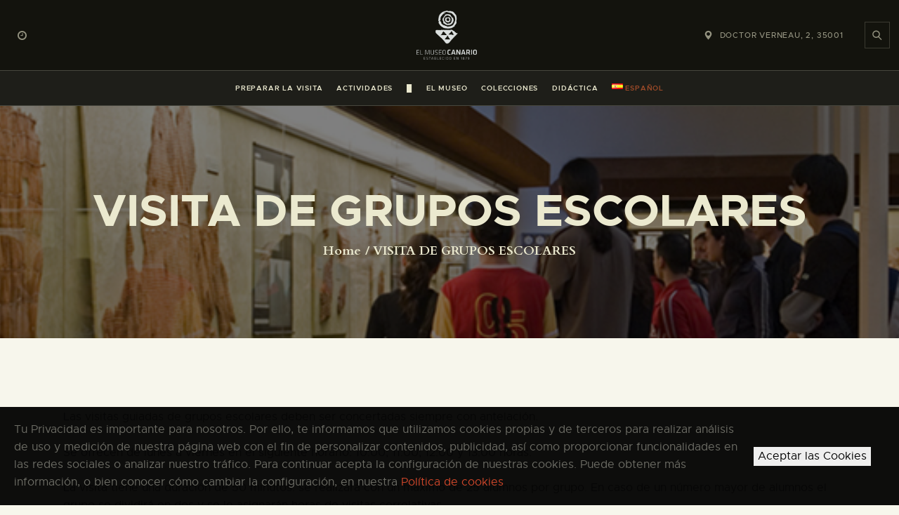

--- FILE ---
content_type: text/html; charset=UTF-8
request_url: https://www.elmuseocanario.com/como-solicitar-la-visita/
body_size: 21335
content:
<!DOCTYPE html>
<html lang="es-ES" class="no-js
									 scheme_default										">
<head>
			<meta charset="UTF-8">
		<meta name="viewport" content="width=device-width, initial-scale=1, maximum-scale=1">
		<meta name="format-detection" content="telephone=no">
		<link rel="profile" href="//gmpg.org/xfn/11">
		<title>VISITA DE GRUPOS ESCOLARES &#8211; El Museo canario</title>
<meta name='robots' content='max-image-preview:large' />
	<style>img:is([sizes="auto" i], [sizes^="auto," i]) { contain-intrinsic-size: 3000px 1500px }</style>
	<link rel='dns-prefetch' href='//cdnjs.cloudflare.com' />
<link rel='dns-prefetch' href='//fonts.googleapis.com' />
<link rel="alternate" type="application/rss+xml" title="El Museo canario &raquo; Feed" href="https://www.elmuseocanario.com/feed/" />
<link rel="alternate" type="application/rss+xml" title="El Museo canario &raquo; Feed de los comentarios" href="https://www.elmuseocanario.com/comments/feed/" />
<meta property="og:url" content="https://www.elmuseocanario.com/como-solicitar-la-visita/ "/>
			<meta property="og:title" content="VISITA DE GRUPOS ESCOLARES" />
			<meta property="og:description" content="Las visitas guiadas de grupos escolares deben ser concertadas siempre con antelación.

Se ofrecen de lunes a viernes en el siguiente horario: 10:00; 11:00; 12:00 y 13:00 horas.

La visita tiene una duración de 50 minutos. se realizará con un máximo de 25 alumnos por grupo. En caso de un número mayor de alumnos el grupo se dividirá en dos y se le asignarán horas de visitas correlativas.

La actividad puede ser solicitada a través del teléfono 928 336 800. Una vez asignada la hora de visita debe rellenar el formulario con la información del grupo.

(FORMULARIO ONLINE)

DESCARGAR SOLICITUD en Word, rellenar y enviar al correo electrónico didactica@elmuseocanario.com

–    Se deberá respetar en todo momento el horario de la visita. En caso de retraso en la hora de llegada, El Museo Canario podrá ajustar el tiempo de la misma para no perjudicar a otros grupos.

–    En caso de cancelación de la cita se ruega comunicarlo con antelación en el teléfono 928 336 800 o enviando un correo a didactica@elmuseocanario.com

–   Durante la visita el grupo estará en todo momento acompañado del profesorado o responsable designado por el centro quien se encargará de hacer respetar las normas de comportamiento establecidas por El Museo Canario.

–   Para concertar otras actividades utilizar el formulario habilitado al respecto o contactar con el Departamento de Didáctica a través del correo didactica@elmuseocanario.com" />  
			<meta property="og:type" content="article" />				<meta property="og:image" content="https://www.elmuseocanario.com/wp-content/uploads/2020/04/visitas.jpg"/>
				<script type="text/javascript">
/* <![CDATA[ */
window._wpemojiSettings = {"baseUrl":"https:\/\/s.w.org\/images\/core\/emoji\/15.0.3\/72x72\/","ext":".png","svgUrl":"https:\/\/s.w.org\/images\/core\/emoji\/15.0.3\/svg\/","svgExt":".svg","source":{"concatemoji":"https:\/\/www.elmuseocanario.com\/wp-includes\/js\/wp-emoji-release.min.js?ver=6.7.4"}};
/*! This file is auto-generated */
!function(i,n){var o,s,e;function c(e){try{var t={supportTests:e,timestamp:(new Date).valueOf()};sessionStorage.setItem(o,JSON.stringify(t))}catch(e){}}function p(e,t,n){e.clearRect(0,0,e.canvas.width,e.canvas.height),e.fillText(t,0,0);var t=new Uint32Array(e.getImageData(0,0,e.canvas.width,e.canvas.height).data),r=(e.clearRect(0,0,e.canvas.width,e.canvas.height),e.fillText(n,0,0),new Uint32Array(e.getImageData(0,0,e.canvas.width,e.canvas.height).data));return t.every(function(e,t){return e===r[t]})}function u(e,t,n){switch(t){case"flag":return n(e,"\ud83c\udff3\ufe0f\u200d\u26a7\ufe0f","\ud83c\udff3\ufe0f\u200b\u26a7\ufe0f")?!1:!n(e,"\ud83c\uddfa\ud83c\uddf3","\ud83c\uddfa\u200b\ud83c\uddf3")&&!n(e,"\ud83c\udff4\udb40\udc67\udb40\udc62\udb40\udc65\udb40\udc6e\udb40\udc67\udb40\udc7f","\ud83c\udff4\u200b\udb40\udc67\u200b\udb40\udc62\u200b\udb40\udc65\u200b\udb40\udc6e\u200b\udb40\udc67\u200b\udb40\udc7f");case"emoji":return!n(e,"\ud83d\udc26\u200d\u2b1b","\ud83d\udc26\u200b\u2b1b")}return!1}function f(e,t,n){var r="undefined"!=typeof WorkerGlobalScope&&self instanceof WorkerGlobalScope?new OffscreenCanvas(300,150):i.createElement("canvas"),a=r.getContext("2d",{willReadFrequently:!0}),o=(a.textBaseline="top",a.font="600 32px Arial",{});return e.forEach(function(e){o[e]=t(a,e,n)}),o}function t(e){var t=i.createElement("script");t.src=e,t.defer=!0,i.head.appendChild(t)}"undefined"!=typeof Promise&&(o="wpEmojiSettingsSupports",s=["flag","emoji"],n.supports={everything:!0,everythingExceptFlag:!0},e=new Promise(function(e){i.addEventListener("DOMContentLoaded",e,{once:!0})}),new Promise(function(t){var n=function(){try{var e=JSON.parse(sessionStorage.getItem(o));if("object"==typeof e&&"number"==typeof e.timestamp&&(new Date).valueOf()<e.timestamp+604800&&"object"==typeof e.supportTests)return e.supportTests}catch(e){}return null}();if(!n){if("undefined"!=typeof Worker&&"undefined"!=typeof OffscreenCanvas&&"undefined"!=typeof URL&&URL.createObjectURL&&"undefined"!=typeof Blob)try{var e="postMessage("+f.toString()+"("+[JSON.stringify(s),u.toString(),p.toString()].join(",")+"));",r=new Blob([e],{type:"text/javascript"}),a=new Worker(URL.createObjectURL(r),{name:"wpTestEmojiSupports"});return void(a.onmessage=function(e){c(n=e.data),a.terminate(),t(n)})}catch(e){}c(n=f(s,u,p))}t(n)}).then(function(e){for(var t in e)n.supports[t]=e[t],n.supports.everything=n.supports.everything&&n.supports[t],"flag"!==t&&(n.supports.everythingExceptFlag=n.supports.everythingExceptFlag&&n.supports[t]);n.supports.everythingExceptFlag=n.supports.everythingExceptFlag&&!n.supports.flag,n.DOMReady=!1,n.readyCallback=function(){n.DOMReady=!0}}).then(function(){return e}).then(function(){var e;n.supports.everything||(n.readyCallback(),(e=n.source||{}).concatemoji?t(e.concatemoji):e.wpemoji&&e.twemoji&&(t(e.twemoji),t(e.wpemoji)))}))}((window,document),window._wpemojiSettings);
/* ]]> */
</script>
<style id='wp-emoji-styles-inline-css' type='text/css'>

	img.wp-smiley, img.emoji {
		display: inline !important;
		border: none !important;
		box-shadow: none !important;
		height: 1em !important;
		width: 1em !important;
		margin: 0 0.07em !important;
		vertical-align: -0.1em !important;
		background: none !important;
		padding: 0 !important;
	}
</style>
<link property="stylesheet" rel='stylesheet' id='wp-block-library-css' href='https://www.elmuseocanario.com/wp-includes/css/dist/block-library/style.min.css?ver=6.7.4' type='text/css' media='all' />
<style id='classic-theme-styles-inline-css' type='text/css'>
/*! This file is auto-generated */
.wp-block-button__link{color:#fff;background-color:#32373c;border-radius:9999px;box-shadow:none;text-decoration:none;padding:calc(.667em + 2px) calc(1.333em + 2px);font-size:1.125em}.wp-block-file__button{background:#32373c;color:#fff;text-decoration:none}
</style>
<style id='global-styles-inline-css' type='text/css'>
:root{--wp--preset--aspect-ratio--square: 1;--wp--preset--aspect-ratio--4-3: 4/3;--wp--preset--aspect-ratio--3-4: 3/4;--wp--preset--aspect-ratio--3-2: 3/2;--wp--preset--aspect-ratio--2-3: 2/3;--wp--preset--aspect-ratio--16-9: 16/9;--wp--preset--aspect-ratio--9-16: 9/16;--wp--preset--color--black: #000000;--wp--preset--color--cyan-bluish-gray: #abb8c3;--wp--preset--color--white: #ffffff;--wp--preset--color--pale-pink: #f78da7;--wp--preset--color--vivid-red: #cf2e2e;--wp--preset--color--luminous-vivid-orange: #ff6900;--wp--preset--color--luminous-vivid-amber: #fcb900;--wp--preset--color--light-green-cyan: #7bdcb5;--wp--preset--color--vivid-green-cyan: #00d084;--wp--preset--color--pale-cyan-blue: #8ed1fc;--wp--preset--color--vivid-cyan-blue: #0693e3;--wp--preset--color--vivid-purple: #9b51e0;--wp--preset--color--bg-color: #f7f6ec;--wp--preset--color--bd-color: #c9c8bf;--wp--preset--color--text-dark: #13130d;--wp--preset--color--text-light: #93938f;--wp--preset--color--text-link: #cf4629;--wp--preset--color--text-hover: #d48f03;--wp--preset--color--text-link-2: #cf4629;--wp--preset--color--text-hover-2: #d48f03;--wp--preset--color--text-link-3: #cf4629;--wp--preset--color--text-hover-3: #d48f03;--wp--preset--gradient--vivid-cyan-blue-to-vivid-purple: linear-gradient(135deg,rgba(6,147,227,1) 0%,rgb(155,81,224) 100%);--wp--preset--gradient--light-green-cyan-to-vivid-green-cyan: linear-gradient(135deg,rgb(122,220,180) 0%,rgb(0,208,130) 100%);--wp--preset--gradient--luminous-vivid-amber-to-luminous-vivid-orange: linear-gradient(135deg,rgba(252,185,0,1) 0%,rgba(255,105,0,1) 100%);--wp--preset--gradient--luminous-vivid-orange-to-vivid-red: linear-gradient(135deg,rgba(255,105,0,1) 0%,rgb(207,46,46) 100%);--wp--preset--gradient--very-light-gray-to-cyan-bluish-gray: linear-gradient(135deg,rgb(238,238,238) 0%,rgb(169,184,195) 100%);--wp--preset--gradient--cool-to-warm-spectrum: linear-gradient(135deg,rgb(74,234,220) 0%,rgb(151,120,209) 20%,rgb(207,42,186) 40%,rgb(238,44,130) 60%,rgb(251,105,98) 80%,rgb(254,248,76) 100%);--wp--preset--gradient--blush-light-purple: linear-gradient(135deg,rgb(255,206,236) 0%,rgb(152,150,240) 100%);--wp--preset--gradient--blush-bordeaux: linear-gradient(135deg,rgb(254,205,165) 0%,rgb(254,45,45) 50%,rgb(107,0,62) 100%);--wp--preset--gradient--luminous-dusk: linear-gradient(135deg,rgb(255,203,112) 0%,rgb(199,81,192) 50%,rgb(65,88,208) 100%);--wp--preset--gradient--pale-ocean: linear-gradient(135deg,rgb(255,245,203) 0%,rgb(182,227,212) 50%,rgb(51,167,181) 100%);--wp--preset--gradient--electric-grass: linear-gradient(135deg,rgb(202,248,128) 0%,rgb(113,206,126) 100%);--wp--preset--gradient--midnight: linear-gradient(135deg,rgb(2,3,129) 0%,rgb(40,116,252) 100%);--wp--preset--font-size--small: 13px;--wp--preset--font-size--medium: 20px;--wp--preset--font-size--large: 36px;--wp--preset--font-size--x-large: 42px;--wp--preset--spacing--20: 0.44rem;--wp--preset--spacing--30: 0.67rem;--wp--preset--spacing--40: 1rem;--wp--preset--spacing--50: 1.5rem;--wp--preset--spacing--60: 2.25rem;--wp--preset--spacing--70: 3.38rem;--wp--preset--spacing--80: 5.06rem;--wp--preset--shadow--natural: 6px 6px 9px rgba(0, 0, 0, 0.2);--wp--preset--shadow--deep: 12px 12px 50px rgba(0, 0, 0, 0.4);--wp--preset--shadow--sharp: 6px 6px 0px rgba(0, 0, 0, 0.2);--wp--preset--shadow--outlined: 6px 6px 0px -3px rgba(255, 255, 255, 1), 6px 6px rgba(0, 0, 0, 1);--wp--preset--shadow--crisp: 6px 6px 0px rgba(0, 0, 0, 1);}:where(.is-layout-flex){gap: 0.5em;}:where(.is-layout-grid){gap: 0.5em;}body .is-layout-flex{display: flex;}.is-layout-flex{flex-wrap: wrap;align-items: center;}.is-layout-flex > :is(*, div){margin: 0;}body .is-layout-grid{display: grid;}.is-layout-grid > :is(*, div){margin: 0;}:where(.wp-block-columns.is-layout-flex){gap: 2em;}:where(.wp-block-columns.is-layout-grid){gap: 2em;}:where(.wp-block-post-template.is-layout-flex){gap: 1.25em;}:where(.wp-block-post-template.is-layout-grid){gap: 1.25em;}.has-black-color{color: var(--wp--preset--color--black) !important;}.has-cyan-bluish-gray-color{color: var(--wp--preset--color--cyan-bluish-gray) !important;}.has-white-color{color: var(--wp--preset--color--white) !important;}.has-pale-pink-color{color: var(--wp--preset--color--pale-pink) !important;}.has-vivid-red-color{color: var(--wp--preset--color--vivid-red) !important;}.has-luminous-vivid-orange-color{color: var(--wp--preset--color--luminous-vivid-orange) !important;}.has-luminous-vivid-amber-color{color: var(--wp--preset--color--luminous-vivid-amber) !important;}.has-light-green-cyan-color{color: var(--wp--preset--color--light-green-cyan) !important;}.has-vivid-green-cyan-color{color: var(--wp--preset--color--vivid-green-cyan) !important;}.has-pale-cyan-blue-color{color: var(--wp--preset--color--pale-cyan-blue) !important;}.has-vivid-cyan-blue-color{color: var(--wp--preset--color--vivid-cyan-blue) !important;}.has-vivid-purple-color{color: var(--wp--preset--color--vivid-purple) !important;}.has-black-background-color{background-color: var(--wp--preset--color--black) !important;}.has-cyan-bluish-gray-background-color{background-color: var(--wp--preset--color--cyan-bluish-gray) !important;}.has-white-background-color{background-color: var(--wp--preset--color--white) !important;}.has-pale-pink-background-color{background-color: var(--wp--preset--color--pale-pink) !important;}.has-vivid-red-background-color{background-color: var(--wp--preset--color--vivid-red) !important;}.has-luminous-vivid-orange-background-color{background-color: var(--wp--preset--color--luminous-vivid-orange) !important;}.has-luminous-vivid-amber-background-color{background-color: var(--wp--preset--color--luminous-vivid-amber) !important;}.has-light-green-cyan-background-color{background-color: var(--wp--preset--color--light-green-cyan) !important;}.has-vivid-green-cyan-background-color{background-color: var(--wp--preset--color--vivid-green-cyan) !important;}.has-pale-cyan-blue-background-color{background-color: var(--wp--preset--color--pale-cyan-blue) !important;}.has-vivid-cyan-blue-background-color{background-color: var(--wp--preset--color--vivid-cyan-blue) !important;}.has-vivid-purple-background-color{background-color: var(--wp--preset--color--vivid-purple) !important;}.has-black-border-color{border-color: var(--wp--preset--color--black) !important;}.has-cyan-bluish-gray-border-color{border-color: var(--wp--preset--color--cyan-bluish-gray) !important;}.has-white-border-color{border-color: var(--wp--preset--color--white) !important;}.has-pale-pink-border-color{border-color: var(--wp--preset--color--pale-pink) !important;}.has-vivid-red-border-color{border-color: var(--wp--preset--color--vivid-red) !important;}.has-luminous-vivid-orange-border-color{border-color: var(--wp--preset--color--luminous-vivid-orange) !important;}.has-luminous-vivid-amber-border-color{border-color: var(--wp--preset--color--luminous-vivid-amber) !important;}.has-light-green-cyan-border-color{border-color: var(--wp--preset--color--light-green-cyan) !important;}.has-vivid-green-cyan-border-color{border-color: var(--wp--preset--color--vivid-green-cyan) !important;}.has-pale-cyan-blue-border-color{border-color: var(--wp--preset--color--pale-cyan-blue) !important;}.has-vivid-cyan-blue-border-color{border-color: var(--wp--preset--color--vivid-cyan-blue) !important;}.has-vivid-purple-border-color{border-color: var(--wp--preset--color--vivid-purple) !important;}.has-vivid-cyan-blue-to-vivid-purple-gradient-background{background: var(--wp--preset--gradient--vivid-cyan-blue-to-vivid-purple) !important;}.has-light-green-cyan-to-vivid-green-cyan-gradient-background{background: var(--wp--preset--gradient--light-green-cyan-to-vivid-green-cyan) !important;}.has-luminous-vivid-amber-to-luminous-vivid-orange-gradient-background{background: var(--wp--preset--gradient--luminous-vivid-amber-to-luminous-vivid-orange) !important;}.has-luminous-vivid-orange-to-vivid-red-gradient-background{background: var(--wp--preset--gradient--luminous-vivid-orange-to-vivid-red) !important;}.has-very-light-gray-to-cyan-bluish-gray-gradient-background{background: var(--wp--preset--gradient--very-light-gray-to-cyan-bluish-gray) !important;}.has-cool-to-warm-spectrum-gradient-background{background: var(--wp--preset--gradient--cool-to-warm-spectrum) !important;}.has-blush-light-purple-gradient-background{background: var(--wp--preset--gradient--blush-light-purple) !important;}.has-blush-bordeaux-gradient-background{background: var(--wp--preset--gradient--blush-bordeaux) !important;}.has-luminous-dusk-gradient-background{background: var(--wp--preset--gradient--luminous-dusk) !important;}.has-pale-ocean-gradient-background{background: var(--wp--preset--gradient--pale-ocean) !important;}.has-electric-grass-gradient-background{background: var(--wp--preset--gradient--electric-grass) !important;}.has-midnight-gradient-background{background: var(--wp--preset--gradient--midnight) !important;}.has-small-font-size{font-size: var(--wp--preset--font-size--small) !important;}.has-medium-font-size{font-size: var(--wp--preset--font-size--medium) !important;}.has-large-font-size{font-size: var(--wp--preset--font-size--large) !important;}.has-x-large-font-size{font-size: var(--wp--preset--font-size--x-large) !important;}
:where(.wp-block-post-template.is-layout-flex){gap: 1.25em;}:where(.wp-block-post-template.is-layout-grid){gap: 1.25em;}
:where(.wp-block-columns.is-layout-flex){gap: 2em;}:where(.wp-block-columns.is-layout-grid){gap: 2em;}
:root :where(.wp-block-pullquote){font-size: 1.5em;line-height: 1.6;}
</style>
<link property="stylesheet" rel='stylesheet' id='contact-form-7-css' href='https://www.elmuseocanario.com/wp-content/plugins/contact-form-7/includes/css/styles.css?ver=6.0.1' type='text/css' media='all' />
<link property="stylesheet" rel='stylesheet' id='trx_addons-icons-css' href='https://www.elmuseocanario.com/wp-content/plugins/trx_addons/css/font-icons/css/trx_addons_icons.css' type='text/css' media='all' />
<link property="stylesheet" rel='stylesheet' id='jquery-swiper-css' href='https://www.elmuseocanario.com/wp-content/plugins/trx_addons/js/swiper/swiper.min.css' type='text/css' media='all' />
<link property="stylesheet" rel='stylesheet' id='magnific-popup-css' href='https://www.elmuseocanario.com/wp-content/plugins/trx_addons/js/magnific/magnific-popup.min.css' type='text/css' media='all' />
<link property="stylesheet" rel='stylesheet' id='trx_addons-css' href='https://www.elmuseocanario.com/wp-content/plugins/trx_addons/css/__styles.css' type='text/css' media='all' />
<link property="stylesheet" rel='stylesheet' id='trx_addons-animation-css' href='https://www.elmuseocanario.com/wp-content/plugins/trx_addons/css/trx_addons.animation.css' type='text/css' media='all' />
<link property="stylesheet" rel='stylesheet' id='ozeum-parent-style-css' href='https://www.elmuseocanario.com/wp-content/themes/ozeum/style.css?ver=6.7.4' type='text/css' media='all' />
<link property="stylesheet" rel='stylesheet' id='elementor-icons-css' href='https://www.elmuseocanario.com/wp-content/plugins/elementor/assets/lib/eicons/css/elementor-icons.min.css?ver=5.34.0' type='text/css' media='all' />
<link property="stylesheet" rel='stylesheet' id='elementor-frontend-css' href='https://www.elmuseocanario.com/wp-content/plugins/elementor/assets/css/frontend.min.css?ver=3.26.1' type='text/css' media='all' />
<style id='elementor-frontend-inline-css' type='text/css'>
.elementor-kit-25292{--e-global-color-primary:#6EC1E4;--e-global-color-secondary:#54595F;--e-global-color-text:#7A7A7A;--e-global-color-accent:#61CE70;--e-global-color-6203cd41:#4054B2;--e-global-color-2dece27e:#23A455;--e-global-color-acb26c4:#000;--e-global-color-7fafacf0:#FFF;--e-global-color-5b81329c:#000000;--e-global-typography-primary-font-family:"Roboto";--e-global-typography-primary-font-weight:600;--e-global-typography-secondary-font-family:"Roboto Slab";--e-global-typography-secondary-font-weight:400;--e-global-typography-text-font-family:"Roboto";--e-global-typography-text-font-weight:400;--e-global-typography-accent-font-family:"Roboto";--e-global-typography-accent-font-weight:500;}.elementor-section.elementor-section-boxed > .elementor-container{max-width:1200px;}.e-con{--container-max-width:1200px;}.elementor-widget:not(:last-child){margin-block-end:0px;}.elementor-element{--widgets-spacing:0px 0px;--widgets-spacing-row:0px;--widgets-spacing-column:0px;}{}.sc_layouts_title_caption{display:var(--page-title-display);}@media(max-width:1024px){.elementor-section.elementor-section-boxed > .elementor-container{max-width:1024px;}.e-con{--container-max-width:1024px;}}@media(max-width:767px){.elementor-section.elementor-section-boxed > .elementor-container{max-width:767px;}.e-con{--container-max-width:767px;}}
</style>
<link property="stylesheet" rel='stylesheet' id='google-fonts-1-css' href='https://fonts.googleapis.com/css?family=Roboto%3A100%2C100italic%2C200%2C200italic%2C300%2C300italic%2C400%2C400italic%2C500%2C500italic%2C600%2C600italic%2C700%2C700italic%2C800%2C800italic%2C900%2C900italic%7CRoboto+Slab%3A100%2C100italic%2C200%2C200italic%2C300%2C300italic%2C400%2C400italic%2C500%2C500italic%2C600%2C600italic%2C700%2C700italic%2C800%2C800italic%2C900%2C900italic&#038;display=auto&#038;ver=6.7.4' type='text/css' media='all' />
<link property="stylesheet" rel='stylesheet' id='ozeum-font-Metropolis-css' href='https://www.elmuseocanario.com/wp-content/themes/ozeum/skins/default/css/font-face/Metropolis/stylesheet.css' type='text/css' media='all' />
<link property="stylesheet" rel='stylesheet' id='ozeum-font-google_fonts-css' href='https://fonts.googleapis.com/css?family=Cardo:400,400italic,700&#038;subset=latin,latin-ext' type='text/css' media='all' />
<link property="stylesheet" rel='stylesheet' id='fontello-icons-css' href='https://www.elmuseocanario.com/wp-content/themes/ozeum/css/font-icons/css/fontello.css' type='text/css' media='all' />
<link property="stylesheet" rel='stylesheet' id='ozeum-main-css' href='https://www.elmuseocanario.com/wp-content/themes/ozeum/style.css' type='text/css' media='all' />
<link property="stylesheet" rel='stylesheet' id='mediaelement-css' href='https://www.elmuseocanario.com/wp-includes/js/mediaelement/mediaelementplayer-legacy.min.css?ver=4.2.17' type='text/css' media='all' />
<link property="stylesheet" rel='stylesheet' id='wp-mediaelement-css' href='https://www.elmuseocanario.com/wp-includes/js/mediaelement/wp-mediaelement.min.css?ver=6.7.4' type='text/css' media='all' />
<link property="stylesheet" rel='stylesheet' id='ozeum-skin-default-css' href='https://www.elmuseocanario.com/wp-content/themes/ozeum/skins/default/css/style.css' type='text/css' media='all' />
<link property="stylesheet" rel='stylesheet' id='ozeum-plugins-css' href='https://www.elmuseocanario.com/wp-content/themes/ozeum/skins/default/css/__plugins.css' type='text/css' media='all' />
<link property="stylesheet" rel='stylesheet' id='ozeum-custom-css' href='https://www.elmuseocanario.com/wp-content/themes/ozeum/skins/default/css/__custom.css' type='text/css' media='all' />
<link property="stylesheet" rel='stylesheet' id='ozeum-color-default-css' href='https://www.elmuseocanario.com/wp-content/themes/ozeum/skins/default/css/__colors-default.css' type='text/css' media='all' />
<link property="stylesheet" rel='stylesheet' id='ozeum-color-dark-css' href='https://www.elmuseocanario.com/wp-content/themes/ozeum/skins/default/css/__colors-dark.css' type='text/css' media='all' />
<link property="stylesheet" rel='stylesheet' id='ozeum-child-css' href='https://www.elmuseocanario.com/wp-content/themes/ozeum-child/style.css' type='text/css' media='all' />
<link property="stylesheet" rel='stylesheet' id='trx_addons-responsive-css' href='https://www.elmuseocanario.com/wp-content/plugins/trx_addons/css/__responsive.css' type='text/css' media='all' />
<link property="stylesheet" rel='stylesheet' id='ozeum-responsive-css' href='https://www.elmuseocanario.com/wp-content/themes/ozeum/skins/default/css/__responsive.css' type='text/css' media='all' />
<link rel="preconnect" href="https://fonts.gstatic.com/" crossorigin><script type="text/javascript" src="https://www.elmuseocanario.com/wp-includes/js/jquery/jquery.min.js?ver=3.7.1" id="jquery-core-js"></script>
<script type="text/javascript" src="https://www.elmuseocanario.com/wp-includes/js/jquery/jquery-migrate.min.js?ver=3.4.1" id="jquery-migrate-js"></script>
<link rel="https://api.w.org/" href="https://www.elmuseocanario.com/wp-json/" /><link rel="alternate" title="JSON" type="application/json" href="https://www.elmuseocanario.com/wp-json/wp/v2/pages/31815" /><link rel="EditURI" type="application/rsd+xml" title="RSD" href="https://www.elmuseocanario.com/xmlrpc.php?rsd" />
<meta name="generator" content="WordPress 6.7.4" />
<link rel="canonical" href="https://www.elmuseocanario.com/como-solicitar-la-visita/" />
<link rel='shortlink' href='https://www.elmuseocanario.com/?p=31815' />
<link rel="alternate" title="oEmbed (JSON)" type="application/json+oembed" href="https://www.elmuseocanario.com/wp-json/oembed/1.0/embed?url=https%3A%2F%2Fwww.elmuseocanario.com%2Fcomo-solicitar-la-visita%2F" />
<link rel="alternate" title="oEmbed (XML)" type="text/xml+oembed" href="https://www.elmuseocanario.com/wp-json/oembed/1.0/embed?url=https%3A%2F%2Fwww.elmuseocanario.com%2Fcomo-solicitar-la-visita%2F&#038;format=xml" />
			<style type="text/css">
			<!--
				#page_preloader {
					background-color: #ffffff !important;				}
			-->
			</style>
			<meta name="generator" content="Elementor 3.26.1; features: additional_custom_breakpoints, e_element_cache; settings: css_print_method-internal, google_font-enabled, font_display-auto">
			<style>
				.e-con.e-parent:nth-of-type(n+4):not(.e-lazyloaded):not(.e-no-lazyload),
				.e-con.e-parent:nth-of-type(n+4):not(.e-lazyloaded):not(.e-no-lazyload) * {
					background-image: none !important;
				}
				@media screen and (max-height: 1024px) {
					.e-con.e-parent:nth-of-type(n+3):not(.e-lazyloaded):not(.e-no-lazyload),
					.e-con.e-parent:nth-of-type(n+3):not(.e-lazyloaded):not(.e-no-lazyload) * {
						background-image: none !important;
					}
				}
				@media screen and (max-height: 640px) {
					.e-con.e-parent:nth-of-type(n+2):not(.e-lazyloaded):not(.e-no-lazyload),
					.e-con.e-parent:nth-of-type(n+2):not(.e-lazyloaded):not(.e-no-lazyload) * {
						background-image: none !important;
					}
				}
			</style>
			<link rel="icon" href="https://www.elmuseocanario.com/wp-content/uploads/2020/04/cropped-logo-md-1-32x32.png" sizes="32x32" />
<link rel="icon" href="https://www.elmuseocanario.com/wp-content/uploads/2020/04/cropped-logo-md-1-192x192.png" sizes="192x192" />
<link rel="apple-touch-icon" href="https://www.elmuseocanario.com/wp-content/uploads/2020/04/cropped-logo-md-1-180x180.png" />
<meta name="msapplication-TileImage" content="https://www.elmuseocanario.com/wp-content/uploads/2020/04/cropped-logo-md-1-270x270.png" />
		<style type="text/css" id="wp-custom-css">
			.post > h1, .post > h2, .post > h3, .post > h4 { margin-top: 0 !important; }

h1 a, h2 a, h3 a, h4 a, h5 a, h6 a,
a h1, a h2, a h3, a h4, a h5, a h6 {
  color: #cf4629 !important;
	display: inline;
}

h1 a:hover, h2 a:hover, h3 a:hover, h4 a:hover, h5 a:hover, h6 a,
a h1:hover, a h2:hover, a h3:hover, a h4:hover, a h5:hover, a h6:hover {
  color: #d48f03 !important;
}

.scheme_default table th {
	background-color: #ccc8a9;
}

h1, .front_page_section_caption {
	font-size: 2em;
}

.holder .gallery-item {
 	width: 33%;
 	box-sizing: border-box;
  text-align: center;
  margin-bottom: 15px;
}

.aside { padding: 15px; background: #eee; }

input[list] {
	background: none;
  border: 1px solid #ccc;
  padding: 10px 20px;
  border-radius: 25px;
}

.elementor-widget-image-box .elementor-image-box-title a {
    color: #aaa !important;
}

a.sf-with-ul img {
	padding-top: 3px;
}

/*ARREGLO LUPA*/
.scheme_dark .search_wrap.search_style_fullscreen .search_submit:before {
position: relative;
top: 1px;
}
.search_wrap.search_style_fullscreen:not(.search_opened) .search_submit:before{
font-size: 13px;
font-weight:600;
color:#949380;
}		</style>
		<style type="text/css" id="trx_addons-inline-styles-inline-css">.trx_addons_inline_2018878541 img{max-height:100px;}.trx_addons_inline_1018052600 img{max-height:100px;}.trx_addons_inline_386538094 img{max-height:1.3em;}.trx_addons_inline_663835870{background-image:url(https://www.elmuseocanario.com/wp-content/uploads/2020/04/visitas.jpg) !important;}.sc_layouts_title_title{font-size:2em}</style>
<style id="elementor-post-25446">.elementor-25446 .elementor-element.elementor-element-7b55fce > .elementor-container > .elementor-column > .elementor-widget-wrap{align-content:center;align-items:center;}.elementor-25446 .elementor-element.elementor-element-d8444f4 > .elementor-widget-container{padding:12px 25px 12px 25px;}.elementor-25446 .elementor-element.elementor-element-69b5069 .logo_image{max-height:100px;}.elementor-25446 .elementor-element.elementor-element-1de921c > .elementor-widget-container{padding:12px 25px 12px 25px;}.elementor-25446 .elementor-element.elementor-element-3c6f615 > .elementor-widget-container{margin:5px 5px 5px 5px;padding:10px 10px 10px 10px;border-style:solid;border-width:1px 1px 1px 1px;border-color:#3b3a31;}.elementor-25446 .elementor-element.elementor-element-68ed595 > .elementor-container > .elementor-column > .elementor-widget-wrap{align-content:center;align-items:center;}.elementor-25446 .elementor-element.elementor-element-8ab4b7f > .elementor-widget-container{padding:12px 25px 12px 25px;}.elementor-25446 .elementor-element.elementor-element-fb1a346.elementor-column > .elementor-widget-wrap{justify-content:center;}.elementor-25446 .elementor-element.elementor-element-1138fa8 .logo_image{max-height:100px;}.elementor-25446 .elementor-element.elementor-element-c310e4c > .elementor-widget-container{padding:12px 25px 12px 25px;}.elementor-25446 .elementor-element.elementor-element-54fcc3d > .elementor-widget-container{margin:5px 5px 5px 5px;padding:10px 10px 10px 10px;border-style:solid;border-width:1px 1px 1px 1px;border-color:#3b3a31;}.elementor-25446 .elementor-element.elementor-element-26174b5 > .elementor-background-overlay{background-color:transparent;background-image:linear-gradient(0deg, rgba(19,19,13,0) 70%, rgba(19,19,13,0.8) 100%);opacity:1;transition:background 0.3s, border-radius 0.3s, opacity 0.3s;}.elementor-25446 .elementor-element.elementor-element-26174b5:not(.elementor-motion-effects-element-type-background), .elementor-25446 .elementor-element.elementor-element-26174b5 > .elementor-motion-effects-container > .elementor-motion-effects-layer{background-position:center center;background-repeat:no-repeat;background-size:cover;}.elementor-25446 .elementor-element.elementor-element-26174b5{transition:background 0.3s, border 0.3s, border-radius 0.3s, box-shadow 0.3s;}.elementor-25446 .elementor-element.elementor-element-9adac3f > .elementor-container > .elementor-column > .elementor-widget-wrap{align-content:center;align-items:center;}.elementor-25446 .elementor-element.elementor-element-9adac3f:not(.elementor-motion-effects-element-type-background), .elementor-25446 .elementor-element.elementor-element-9adac3f > .elementor-motion-effects-container > .elementor-motion-effects-layer{background-color:rgba(19,19,13,0);}.elementor-25446 .elementor-element.elementor-element-9adac3f{border-style:solid;border-width:1px 0px 1px 0px;border-color:rgba(235,233,207,0.2);}.elementor-bc-flex-widget .elementor-25446 .elementor-element.elementor-element-c6fd893.elementor-column .elementor-widget-wrap{align-items:center;}.elementor-25446 .elementor-element.elementor-element-c6fd893.elementor-column.elementor-element[data-element_type="column"] > .elementor-widget-wrap.elementor-element-populated{align-content:center;align-items:center;}.elementor-25446 .elementor-element.elementor-element-c6fd893.elementor-column > .elementor-widget-wrap{justify-content:center;}.elementor-25446 .elementor-element.elementor-element-711896d > .elementor-container > .elementor-column > .elementor-widget-wrap{align-content:center;align-items:center;}.elementor-25446 .elementor-element.elementor-element-711896d{border-style:solid;border-width:1px 0px 1px 0px;border-color:rgba(235,233,207,0.2);}.elementor-bc-flex-widget .elementor-25446 .elementor-element.elementor-element-96433ed.elementor-column .elementor-widget-wrap{align-items:center;}.elementor-25446 .elementor-element.elementor-element-96433ed.elementor-column.elementor-element[data-element_type="column"] > .elementor-widget-wrap.elementor-element-populated{align-content:center;align-items:center;}.elementor-25446 .elementor-element.elementor-element-96433ed.elementor-column > .elementor-widget-wrap{justify-content:center;}.elementor-25446 .elementor-element.elementor-element-1c4050b > .elementor-container > .elementor-column > .elementor-widget-wrap{align-content:center;align-items:center;}.elementor-25446 .elementor-element.elementor-element-1c4050b:not(.elementor-motion-effects-element-type-background), .elementor-25446 .elementor-element.elementor-element-1c4050b > .elementor-motion-effects-container > .elementor-motion-effects-layer{background-color:rgba(19,19,13,0);}.elementor-25446 .elementor-element.elementor-element-1c4050b{border-style:solid;border-width:1px 0px 1px 0px;border-color:rgba(235,233,207,0.2);padding:5px 20px 5px 20px;}.elementor-25446 .elementor-element.elementor-element-5b2321f > .elementor-widget-container{margin:7px 0px 0px 0px;}.elementor-25446 .elementor-element.elementor-element-5b2321f .logo_image{max-height:1.3em;}.elementor-25446 .elementor-element.elementor-element-a45f085{--spacer-size:30px;}.elementor-25446 .elementor-element.elementor-element-d4c727c{--spacer-size:30px;}@media(min-width:768px){.elementor-25446 .elementor-element.elementor-element-c58c3cd{width:35%;}.elementor-25446 .elementor-element.elementor-element-113849c{width:29.338%;}.elementor-25446 .elementor-element.elementor-element-8783aec{width:35%;}.elementor-25446 .elementor-element.elementor-element-fb1a346{width:30%;}.elementor-25446 .elementor-element.elementor-element-4aa8f74{width:36.333%;}.elementor-25446 .elementor-element.elementor-element-0ef7a92{width:100%;}}@media(max-width:1024px){.elementor-25446 .elementor-element.elementor-element-8ab4b7f > .elementor-widget-container{padding:12px 20px 12px 20px;}.elementor-25446 .elementor-element.elementor-element-c310e4c > .elementor-widget-container{padding:12px 20px 12px 20px;}.elementor-25446 .elementor-element.elementor-element-54fcc3d > .elementor-widget-container{padding:13px 20px 13px 20px;}}@media(max-width:767px){.elementor-25446 .elementor-element.elementor-element-9c2200c{width:50%;}.elementor-25446 .elementor-element.elementor-element-5b2321f .logo_image{max-height:5em;}.elementor-25446 .elementor-element.elementor-element-1de54eb{width:50%;}}</style>
<style>.elementor-25446 .elementor-element.elementor-element-7b55fce > .elementor-container > .elementor-column > .elementor-widget-wrap{align-content:center;align-items:center;}.elementor-25446 .elementor-element.elementor-element-d8444f4 > .elementor-widget-container{padding:12px 25px 12px 25px;}.elementor-25446 .elementor-element.elementor-element-69b5069 .logo_image{max-height:100px;}.elementor-25446 .elementor-element.elementor-element-1de921c > .elementor-widget-container{padding:12px 25px 12px 25px;}.elementor-25446 .elementor-element.elementor-element-3c6f615 > .elementor-widget-container{margin:5px 5px 5px 5px;padding:10px 10px 10px 10px;border-style:solid;border-width:1px 1px 1px 1px;border-color:#3b3a31;}.elementor-25446 .elementor-element.elementor-element-68ed595 > .elementor-container > .elementor-column > .elementor-widget-wrap{align-content:center;align-items:center;}.elementor-25446 .elementor-element.elementor-element-8ab4b7f > .elementor-widget-container{padding:12px 25px 12px 25px;}.elementor-25446 .elementor-element.elementor-element-fb1a346.elementor-column > .elementor-widget-wrap{justify-content:center;}.elementor-25446 .elementor-element.elementor-element-1138fa8 .logo_image{max-height:100px;}.elementor-25446 .elementor-element.elementor-element-c310e4c > .elementor-widget-container{padding:12px 25px 12px 25px;}.elementor-25446 .elementor-element.elementor-element-54fcc3d > .elementor-widget-container{margin:5px 5px 5px 5px;padding:10px 10px 10px 10px;border-style:solid;border-width:1px 1px 1px 1px;border-color:#3b3a31;}.elementor-25446 .elementor-element.elementor-element-26174b5 > .elementor-background-overlay{background-color:transparent;background-image:linear-gradient(0deg, rgba(19,19,13,0) 70%, rgba(19,19,13,0.8) 100%);opacity:1;transition:background 0.3s, border-radius 0.3s, opacity 0.3s;}.elementor-25446 .elementor-element.elementor-element-26174b5:not(.elementor-motion-effects-element-type-background), .elementor-25446 .elementor-element.elementor-element-26174b5 > .elementor-motion-effects-container > .elementor-motion-effects-layer{background-position:center center;background-repeat:no-repeat;background-size:cover;}.elementor-25446 .elementor-element.elementor-element-26174b5{transition:background 0.3s, border 0.3s, border-radius 0.3s, box-shadow 0.3s;}.elementor-25446 .elementor-element.elementor-element-9adac3f > .elementor-container > .elementor-column > .elementor-widget-wrap{align-content:center;align-items:center;}.elementor-25446 .elementor-element.elementor-element-9adac3f:not(.elementor-motion-effects-element-type-background), .elementor-25446 .elementor-element.elementor-element-9adac3f > .elementor-motion-effects-container > .elementor-motion-effects-layer{background-color:rgba(19,19,13,0);}.elementor-25446 .elementor-element.elementor-element-9adac3f{border-style:solid;border-width:1px 0px 1px 0px;border-color:rgba(235,233,207,0.2);}.elementor-bc-flex-widget .elementor-25446 .elementor-element.elementor-element-c6fd893.elementor-column .elementor-widget-wrap{align-items:center;}.elementor-25446 .elementor-element.elementor-element-c6fd893.elementor-column.elementor-element[data-element_type="column"] > .elementor-widget-wrap.elementor-element-populated{align-content:center;align-items:center;}.elementor-25446 .elementor-element.elementor-element-c6fd893.elementor-column > .elementor-widget-wrap{justify-content:center;}.elementor-25446 .elementor-element.elementor-element-711896d > .elementor-container > .elementor-column > .elementor-widget-wrap{align-content:center;align-items:center;}.elementor-25446 .elementor-element.elementor-element-711896d{border-style:solid;border-width:1px 0px 1px 0px;border-color:rgba(235,233,207,0.2);}.elementor-bc-flex-widget .elementor-25446 .elementor-element.elementor-element-96433ed.elementor-column .elementor-widget-wrap{align-items:center;}.elementor-25446 .elementor-element.elementor-element-96433ed.elementor-column.elementor-element[data-element_type="column"] > .elementor-widget-wrap.elementor-element-populated{align-content:center;align-items:center;}.elementor-25446 .elementor-element.elementor-element-96433ed.elementor-column > .elementor-widget-wrap{justify-content:center;}.elementor-25446 .elementor-element.elementor-element-1c4050b > .elementor-container > .elementor-column > .elementor-widget-wrap{align-content:center;align-items:center;}.elementor-25446 .elementor-element.elementor-element-1c4050b:not(.elementor-motion-effects-element-type-background), .elementor-25446 .elementor-element.elementor-element-1c4050b > .elementor-motion-effects-container > .elementor-motion-effects-layer{background-color:rgba(19,19,13,0);}.elementor-25446 .elementor-element.elementor-element-1c4050b{border-style:solid;border-width:1px 0px 1px 0px;border-color:rgba(235,233,207,0.2);padding:5px 20px 5px 20px;}.elementor-25446 .elementor-element.elementor-element-5b2321f > .elementor-widget-container{margin:7px 0px 0px 0px;}.elementor-25446 .elementor-element.elementor-element-5b2321f .logo_image{max-height:1.3em;}.elementor-25446 .elementor-element.elementor-element-a45f085{--spacer-size:30px;}.elementor-25446 .elementor-element.elementor-element-d4c727c{--spacer-size:30px;}@media(min-width:768px){.elementor-25446 .elementor-element.elementor-element-c58c3cd{width:35%;}.elementor-25446 .elementor-element.elementor-element-113849c{width:29.338%;}.elementor-25446 .elementor-element.elementor-element-8783aec{width:35%;}.elementor-25446 .elementor-element.elementor-element-fb1a346{width:30%;}.elementor-25446 .elementor-element.elementor-element-4aa8f74{width:36.333%;}.elementor-25446 .elementor-element.elementor-element-0ef7a92{width:100%;}}@media(max-width:1024px){.elementor-25446 .elementor-element.elementor-element-8ab4b7f > .elementor-widget-container{padding:12px 20px 12px 20px;}.elementor-25446 .elementor-element.elementor-element-c310e4c > .elementor-widget-container{padding:12px 20px 12px 20px;}.elementor-25446 .elementor-element.elementor-element-54fcc3d > .elementor-widget-container{padding:13px 20px 13px 20px;}}@media(max-width:767px){.elementor-25446 .elementor-element.elementor-element-9c2200c{width:50%;}.elementor-25446 .elementor-element.elementor-element-5b2321f .logo_image{max-height:5em;}.elementor-25446 .elementor-element.elementor-element-1de54eb{width:50%;}}</style>
<link property="stylesheet" rel='stylesheet' id='widget-spacer-css' href='https://www.elmuseocanario.com/wp-content/plugins/elementor/assets/css/widget-spacer.min.css?ver=3.26.1' type='text/css' media='all' />
</head>

<body class="page-template-default page page-id-31815 wp-custom-logo ua_chrome preloader skin_default body_tag scheme_default blog_mode_page body_style_wide is_single sidebar_hide expand_content trx_addons_present header_type_custom header_style_header-custom-25446 header_position_default menu_side_none no_layout elementor-default elementor-kit-25292">

	<div id="page_preloader"><div class="preloader_wrap preloader_dots"><div class="preloader_dot" id="preloader_dot_one"></div><div class="preloader_dot" id="preloader_dot_two"></div><div class="preloader_dot" id="preloader_dot_three"></div></div></div>
	<div class="body_wrap">

		<div class="page_wrap">
			
							<a class="ozeum_skip_link skip_to_content_link" href="#content_skip_link_anchor" tabindex="1">Skip to content</a>
								<a class="ozeum_skip_link skip_to_footer_link" href="#footer_skip_link_anchor" tabindex="1">Skip to footer</a>
				
				<header class="top_panel top_panel_custom top_panel_custom_25446 top_panel_custom_main-header				 without_bg_image scheme_dark">
			<div data-elementor-type="cpt_layouts" data-elementor-id="25446" class="elementor elementor-25446">
						<section class="elementor-section elementor-top-section elementor-element elementor-element-7b55fce elementor-section-full_width elementor-section-content-middle sc_layouts_row sc_layouts_row_type_narrow scheme_dark no_margin_item sc_layouts_hide_on_tablet sc_layouts_hide_on_mobile elementor-section-height-default elementor-section-height-default" data-id="7b55fce" data-element_type="section">
						<div class="elementor-container elementor-column-gap-no">
					<div class="elementor-column elementor-col-33 elementor-top-column elementor-element elementor-element-c58c3cd sc_inner_width_none sc_content_align_inherit sc_layouts_column_icons_position_left" data-id="c58c3cd" data-element_type="column">
			<div class="elementor-widget-wrap elementor-element-populated">
						<div class="sc_layouts_item elementor-element elementor-element-d8444f4 animation_type_block sc_fly_static elementor-widget elementor-widget-trx_sc_layouts_iconed_text" data-id="d8444f4" data-element_type="widget" data-widget_type="trx_sc_layouts_iconed_text.default">
				<div class="elementor-widget-container">
					<div id="trx_sc_layouts_iconed_text_1912962483" class="sc_layouts_iconed_text"><span class="sc_layouts_item_icon sc_layouts_iconed_text_icon icon-time sc_icon_type_icons"></span></div><!-- /.sc_layouts_iconed_text -->				</div>
				</div>
					</div>
		</div>
				<div class="elementor-column elementor-col-33 elementor-top-column elementor-element elementor-element-113849c sc_layouts_column_align_center sc_layouts_column sc_inner_width_none sc_content_align_inherit sc_layouts_column_icons_position_left" data-id="113849c" data-element_type="column">
			<div class="elementor-widget-wrap elementor-element-populated">
						<div class="sc_layouts_item elementor-element elementor-element-69b5069 animation_type_block sc_fly_static elementor-widget elementor-widget-trx_sc_layouts_logo" data-id="69b5069" data-element_type="widget" data-widget_type="trx_sc_layouts_logo.default">
				<div class="elementor-widget-container">
					<a href="https://www.elmuseocanario.com/" id="trx_sc_layouts_logo_37438908" class="sc_layouts_logo sc_layouts_logo_default trx_addons_inline_2018878541"><img fetchpriority="high" class="logo_image"
					src="//www.elmuseocanario.com/wp-content/uploads/2020/04/cropped-image.png"
										alt="El Museo canario" width="250" height="203"></a><!-- /.sc_layouts_logo -->				</div>
				</div>
					</div>
		</div>
				<div class="elementor-column elementor-col-33 elementor-top-column elementor-element elementor-element-8783aec sc_layouts_column_align_right sc_layouts_column sc_inner_width_none sc_content_align_inherit sc_layouts_column_icons_position_left" data-id="8783aec" data-element_type="column">
			<div class="elementor-widget-wrap elementor-element-populated">
						<div class="sc_layouts_item elementor-element elementor-element-1de921c animation_type_block sc_fly_static elementor-widget elementor-widget-trx_sc_layouts_iconed_text" data-id="1de921c" data-element_type="widget" data-widget_type="trx_sc_layouts_iconed_text.default">
				<div class="elementor-widget-container">
					<div id="trx_sc_layouts_iconed_text_1151262440" class="sc_layouts_iconed_text"><a href="http://13.231.170.155/informacion-general/" class="sc_layouts_item_link sc_layouts_iconed_text_link"><span class="sc_layouts_item_icon sc_layouts_iconed_text_icon icon-placeholder-filled-point sc_icon_type_icons"></span><span class="sc_layouts_item_details sc_layouts_iconed_text_details"><span class="sc_layouts_item_details_line1 sc_layouts_iconed_text_line1">Doctor Verneau, 2, 35001</span></span><!-- /.sc_layouts_iconed_text_details --></a></div><!-- /.sc_layouts_iconed_text -->				</div>
				</div>
				<div class="sc_layouts_item elementor-element elementor-element-3c6f615 animation_type_block sc_fly_static elementor-widget elementor-widget-trx_sc_layouts_search" data-id="3c6f615" data-element_type="widget" data-widget_type="trx_sc_layouts_search.default">
				<div class="elementor-widget-container">
					<div id="trx_sc_layouts_search_1716005741" class="sc_layouts_search"><div class="search_wrap search_style_fullscreen layouts_search">
	<div class="search_form_wrap">
		<form role="search" method="get" class="search_form" action="https://www.elmuseocanario.com/">
			<input type="hidden" value="" name="post_types">
			<input type="text" class="search_field" placeholder="Search" value="" name="s">
			<button type="submit" class="search_submit trx_addons_icon-search"></button>
							<a class="search_close trx_addons_icon-delete"></a>
					</form>
	</div>
	</div></div><!-- /.sc_layouts_search -->				</div>
				</div>
					</div>
		</div>
					</div>
		</section>
				<section class="elementor-section elementor-top-section elementor-element elementor-element-68ed595 elementor-section-full_width elementor-section-content-middle sc_layouts_row sc_layouts_row_type_narrow scheme_dark no_margin_item sc_layouts_hide_on_wide sc_layouts_hide_on_desktop sc_layouts_hide_on_notebook sc_layouts_hide_on_mobile elementor-section-height-default elementor-section-height-default" data-id="68ed595" data-element_type="section">
						<div class="elementor-container elementor-column-gap-no">
					<div class="elementor-column elementor-col-33 elementor-top-column elementor-element elementor-element-8661199 sc_inner_width_none sc_content_align_inherit sc_layouts_column_icons_position_left" data-id="8661199" data-element_type="column">
			<div class="elementor-widget-wrap elementor-element-populated">
						<div class="sc_layouts_item elementor-element elementor-element-8ab4b7f animation_type_block sc_fly_static elementor-widget elementor-widget-trx_sc_layouts_iconed_text" data-id="8ab4b7f" data-element_type="widget" data-widget_type="trx_sc_layouts_iconed_text.default">
				<div class="elementor-widget-container">
					<div id="trx_sc_layouts_iconed_text_1599432922" class="sc_layouts_iconed_text"><span class="sc_layouts_item_icon sc_layouts_iconed_text_icon icon-time sc_icon_type_icons"></span></div><!-- /.sc_layouts_iconed_text -->				</div>
				</div>
					</div>
		</div>
				<div class="elementor-column elementor-col-33 elementor-top-column elementor-element elementor-element-fb1a346 sc_content_align_center sc_layouts_column_align_center sc_layouts_column sc_inner_width_none sc_layouts_column_icons_position_left" data-id="fb1a346" data-element_type="column">
			<div class="elementor-widget-wrap elementor-element-populated">
						<div class="sc_layouts_item elementor-element elementor-element-1138fa8 animation_type_block sc_fly_static elementor-widget elementor-widget-trx_sc_layouts_logo" data-id="1138fa8" data-element_type="widget" data-widget_type="trx_sc_layouts_logo.default">
				<div class="elementor-widget-container">
					<a href="https://www.elmuseocanario.com/" id="trx_sc_layouts_logo_1467845570" class="sc_layouts_logo sc_layouts_logo_default trx_addons_inline_1018052600"><img fetchpriority="high" class="logo_image"
					src="//www.elmuseocanario.com/wp-content/uploads/2020/04/cropped-image.png"
										alt="El Museo canario" width="250" height="203"></a><!-- /.sc_layouts_logo -->				</div>
				</div>
					</div>
		</div>
				<div class="elementor-column elementor-col-33 elementor-top-column elementor-element elementor-element-4aa8f74 sc_layouts_column_align_right sc_layouts_column sc_inner_width_none sc_content_align_inherit sc_layouts_column_icons_position_left" data-id="4aa8f74" data-element_type="column">
			<div class="elementor-widget-wrap elementor-element-populated">
						<div class="sc_layouts_item elementor-element elementor-element-c310e4c animation_type_block sc_fly_static elementor-widget elementor-widget-trx_sc_layouts_iconed_text" data-id="c310e4c" data-element_type="widget" data-widget_type="trx_sc_layouts_iconed_text.default">
				<div class="elementor-widget-container">
					<div id="trx_sc_layouts_iconed_text_1037856076" class="sc_layouts_iconed_text"><a href="http://13.231.170.155/informacion-general/" class="sc_layouts_item_link sc_layouts_iconed_text_link"><span class="sc_layouts_item_icon sc_layouts_iconed_text_icon icon-placeholder-filled-point sc_icon_type_icons"></span><span class="sc_layouts_item_details sc_layouts_iconed_text_details"><span class="sc_layouts_item_details_line1 sc_layouts_iconed_text_line1">Dr. Verneau, 2, 35001</span></span><!-- /.sc_layouts_iconed_text_details --></a></div><!-- /.sc_layouts_iconed_text -->				</div>
				</div>
				<div class="sc_layouts_item elementor-element elementor-element-54fcc3d animation_type_block sc_fly_static elementor-widget elementor-widget-trx_sc_layouts_search" data-id="54fcc3d" data-element_type="widget" data-widget_type="trx_sc_layouts_search.default">
				<div class="elementor-widget-container">
					<div id="trx_sc_layouts_search_1712684044" class="sc_layouts_search"><div class="search_wrap search_style_fullscreen layouts_search">
	<div class="search_form_wrap">
		<form role="search" method="get" class="search_form" action="https://www.elmuseocanario.com/">
			<input type="hidden" value="" name="post_types">
			<input type="text" class="search_field" placeholder="Search" value="" name="s">
			<button type="submit" class="search_submit trx_addons_icon-search"></button>
							<a class="search_close trx_addons_icon-delete"></a>
					</form>
	</div>
	</div></div><!-- /.sc_layouts_search -->				</div>
				</div>
					</div>
		</div>
					</div>
		</section>
				<section class="elementor-section elementor-top-section elementor-element elementor-element-26174b5 elementor-section-full_width scheme_dark sc_bg_mask_3 elementor-section-height-default elementor-section-height-default" data-id="26174b5" data-element_type="section" data-settings="{&quot;background_background&quot;:&quot;classic&quot;}">
							<div class="elementor-background-overlay"></div>
							<div class="elementor-container elementor-column-gap-no">
					<div class="elementor-column elementor-col-100 elementor-top-column elementor-element elementor-element-73941a3 sc_inner_width_none sc_content_align_inherit sc_layouts_column_icons_position_left" data-id="73941a3" data-element_type="column">
			<div class="elementor-widget-wrap elementor-element-populated">
						<section class="elementor-section elementor-inner-section elementor-element elementor-element-9adac3f elementor-section-full_width elementor-section-content-middle sc_layouts_row_fixed sc_layouts_row_fixed_always sc_layouts_row sc_layouts_row_type_compact no_margin_item sc_layouts_hide_on_tablet sc_layouts_hide_on_mobile elementor-section-height-default elementor-section-height-default" data-id="9adac3f" data-element_type="section" data-settings="{&quot;background_background&quot;:&quot;classic&quot;}">
						<div class="elementor-container elementor-column-gap-no">
					<div class="elementor-column elementor-col-100 elementor-inner-column elementor-element elementor-element-c6fd893 sc_content_align_center sc_layouts_column_align_center sc_layouts_column sc_inner_width_none sc_layouts_column_icons_position_left" data-id="c6fd893" data-element_type="column">
			<div class="elementor-widget-wrap elementor-element-populated">
						<div class="sc_layouts_item elementor-element elementor-element-631965c animation_type_block sc_fly_static elementor-widget elementor-widget-trx_sc_layouts_menu" data-id="631965c" data-element_type="widget" data-widget_type="trx_sc_layouts_menu.default">
				<div class="elementor-widget-container">
					<div class="sc_layouts_iconed_text sc_layouts_menu_mobile_button">
		<a class="sc_layouts_item_link sc_layouts_iconed_text_link" href="#">
			<span class="sc_layouts_item_icon sc_layouts_iconed_text_icon trx_addons_icon-menu"></span>
		</a>
	</div><nav class="sc_layouts_menu sc_layouts_menu_default sc_layouts_menu_dir_horizontal menu_hover_fade" id="trx_sc_layouts_menu_1643332024" data-animation-in="fadeIn" data-animation-out="fadeOut"		><ul id="sc_layouts_menu_1030077214" class="sc_layouts_menu_nav"><li id="menu-item-38992" class="menu-item menu-item-type-custom menu-item-object-custom menu-item-has-children menu-item-38992"><a href="#"><span>PREPARAR LA VISITA</span></a>
<ul class="sub-menu"><li id="menu-item-25640" class="menu-item menu-item-type-post_type menu-item-object-page menu-item-25640"><a href="https://www.elmuseocanario.com/informacion-general/"><span>Información general</span></a></li><li id="menu-item-29880" class="menu-item menu-item-type-post_type menu-item-object-page menu-item-29880"><a href="https://www.elmuseocanario.com/exposicion-permanente/"><span>Exposición permanente</span></a></li><li id="menu-item-37604" class="menu-item menu-item-type-custom menu-item-object-custom menu-item-37604"><a href="https://tecnologias.elmuseocanario.com/"><span>Prepara tu visita</span></a></li><li id="menu-item-38991" class="menu-item menu-item-type-post_type menu-item-object-page menu-item-38991"><a href="https://www.elmuseocanario.com/tienda-el-museo-canario/"><span>Tienda</span></a></li></ul>
</li><li id="menu-item-38151" class="menu-item menu-item-type-post_type menu-item-object-page menu-item-38151"><a href="https://www.elmuseocanario.com/calendario-de-actividades-2025/"><span>Actividades</span></a></li><li id="menu-item-38993" class="menu-item menu-item-type-custom menu-item-object-custom menu-item-38993"><a href="#"><span>█</span></a></li><li id="menu-item-25629" class="menu-item menu-item-type-custom menu-item-object-custom menu-item-has-children menu-item-25629"><a href="#"><span>El Museo</span></a>
<ul class="sub-menu"><li id="menu-item-25630" class="menu-item menu-item-type-post_type menu-item-object-page menu-item-25630"><a href="https://www.elmuseocanario.com/historia/"><span>Historia</span></a></li><li id="menu-item-25634" class="menu-item menu-item-type-post_type menu-item-object-page menu-item-25634"><a href="https://www.elmuseocanario.com/proyecto-de-ampliacion/"><span>Proyecto de ampliación</span></a></li><li id="menu-item-36386" class="menu-item menu-item-type-custom menu-item-object-custom menu-item-36386"><a href="https://www.elmuseocanario.com/guardian-origen/"><span>Socios</span></a></li><li id="menu-item-33006" class="menu-item menu-item-type-post_type menu-item-object-page menu-item-33006"><a href="https://www.elmuseocanario.com/estrategia/"><span>Estrategia</span></a></li><li id="menu-item-25632" class="menu-item menu-item-type-post_type menu-item-object-page menu-item-25632"><a href="https://www.elmuseocanario.com/mecenazgo/"><span>Mecenazgo</span></a></li><li id="menu-item-25639" class="menu-item menu-item-type-post_type menu-item-object-page menu-item-25639"><a href="https://www.elmuseocanario.com/infotransparencias/"><span>Transparencia</span></a></li><li id="menu-item-32302" class="menu-item menu-item-type-post_type menu-item-object-page menu-item-32302"><a href="https://www.elmuseocanario.com/sostenibilidad/"><span>Sostenibilidad</span></a></li><li id="menu-item-34292" class="menu-item menu-item-type-post_type menu-item-object-page menu-item-34292"><a href="https://www.elmuseocanario.com/cooperacion-internacional/"><span>Cooperación internacional</span></a></li></ul>
</li><li id="menu-item-29881" class="menu-item menu-item-type-custom menu-item-object-custom menu-item-has-children menu-item-29881"><a href="#"><span>COLECCIONES</span></a>
<ul class="sub-menu"><li id="menu-item-38994" class="menu-item menu-item-type-custom menu-item-object-custom menu-item-has-children menu-item-38994"><a href="#"><span>FONDO DE ARQUEOLOGÍA</span></a>
	<ul class="sub-menu"><li id="menu-item-25652" class="menu-item menu-item-type-post_type menu-item-object-page menu-item-25652"><a href="https://www.elmuseocanario.com/arqueologia-de-gran-canaria/"><span>Arqueología de Gran Canaria</span></a></li><li id="menu-item-25653" class="menu-item menu-item-type-post_type menu-item-object-page menu-item-25653"><a href="https://www.elmuseocanario.com/otras-colecciones/"><span>Otras colecciones</span></a></li><li id="menu-item-34179" class="menu-item menu-item-type-post_type menu-item-object-page menu-item-34179"><a href="https://www.elmuseocanario.com/exposiciones-temporales/"><span>Exposiciones temporales</span></a></li><li id="menu-item-25655" class="menu-item menu-item-type-post_type menu-item-object-page menu-item-25655"><a href="https://www.elmuseocanario.com/investigacion/"><span>Investigación</span></a></li><li id="menu-item-25643" class="menu-item menu-item-type-post_type menu-item-object-page menu-item-25643"><a href="https://www.elmuseocanario.com/consulta-de-fondos/"><span>Consulta de fondos</span></a></li><li id="menu-item-25654" class="menu-item menu-item-type-post_type menu-item-object-page menu-item-25654"><a href="https://www.elmuseocanario.com/ultimos-ingresos/"><span>Últimos ingresos</span></a></li></ul>
</li><li id="menu-item-38995" class="menu-item menu-item-type-custom menu-item-object-custom menu-item-has-children menu-item-38995"><a href="#"><span>FONDO DOCUMENTAL</span></a>
	<ul class="sub-menu"><li id="menu-item-25851" class="menu-item menu-item-type-post_type menu-item-object-page menu-item-25851"><a href="https://www.elmuseocanario.com/biblioteca/"><span>Biblioteca</span></a></li><li id="menu-item-25648" class="menu-item menu-item-type-post_type menu-item-object-page menu-item-25648"><a href="https://www.elmuseocanario.com/hemeroteca/"><span>Hemeroteca</span></a></li><li id="menu-item-25649" class="menu-item menu-item-type-post_type menu-item-object-page menu-item-25649"><a href="https://www.elmuseocanario.com/archivo-2/"><span>Archivo</span></a></li><li id="menu-item-29882" class="menu-item menu-item-type-post_type menu-item-object-page menu-item-29882"><a href="https://www.elmuseocanario.com/consulta-de-fondos/"><span>Consulta de fondos</span></a></li><li id="menu-item-25642" class="menu-item menu-item-type-post_type menu-item-object-page menu-item-25642"><a href="https://www.elmuseocanario.com/reproducciones/"><span>Reproducciones</span></a></li></ul>
</li><li id="menu-item-29887" class="menu-item menu-item-type-custom menu-item-object-custom menu-item-has-children menu-item-29887"><a href="#"><span>PUBLICACIONES / RECURSOS DIGITALES</span></a>
	<ul class="sub-menu"><li id="menu-item-25657" class="menu-item menu-item-type-post_type menu-item-object-page menu-item-25657"><a href="https://www.elmuseocanario.com/recursos-digitales-articulo/"><span>Bases de datos de fondos y colecciones</span></a></li><li id="menu-item-39233" class="menu-item menu-item-type-post_type menu-item-object-page menu-item-39233"><a href="https://www.elmuseocanario.com/innovacion-para-el-patrimonio/"><span>Innovación para el Patrimonio</span></a></li><li id="menu-item-25686" class="menu-item menu-item-type-post_type menu-item-object-page menu-item-25686"><a href="https://www.elmuseocanario.com/piezadelmes/"><span>Pieza del mes</span></a></li><li id="menu-item-37732" class="menu-item menu-item-type-post_type menu-item-object-page menu-item-37732"><a href="https://www.elmuseocanario.com/innocultura/"><span>LABORATORIO de INNOVACIÓN CULTURAL SOSTENIBLE</span></a></li><li id="menu-item-29901" class="menu-item menu-item-type-post_type menu-item-object-page menu-item-29901"><a href="https://www.elmuseocanario.com/conferencias/"><span>Conferencias y presentaciones</span></a></li><li id="menu-item-29892" class="menu-item menu-item-type-post_type menu-item-object-page menu-item-29892"><a href="https://www.elmuseocanario.com/publicaciones/"><span>Publicaciones</span></a></li><li id="menu-item-31766" class="menu-item menu-item-type-post_type menu-item-object-page menu-item-31766"><a href="https://www.elmuseocanario.com/una-historia-compartida-descubrir-la-historia-de-canarias-para-inspirar-el-futuro/"><span>Una historia compartida</span></a></li><li id="menu-item-30519" class="menu-item menu-item-type-post_type menu-item-object-page menu-item-30519"><a href="https://www.elmuseocanario.com/callejeando/"><span>Callejeando</span></a></li><li id="menu-item-32113" class="menu-item menu-item-type-post_type menu-item-object-page menu-item-32113"><a href="https://www.elmuseocanario.com/3-miradas-de-mujer-canaria/"><span>3 MIRADAS de mujer canaria</span></a></li><li id="menu-item-32978" class="menu-item menu-item-type-post_type menu-item-object-page menu-item-32978"><a href="https://www.elmuseocanario.com/doors-digital-incubator-for-museums/"><span>DOORS</span></a></li></ul>
</li></ul>
</li><li id="menu-item-25656" class="menu-item menu-item-type-custom menu-item-object-custom menu-item-has-children menu-item-25656"><a href="#"><span>Didáctica</span></a>
<ul class="sub-menu"><li id="menu-item-31801" class="menu-item menu-item-type-post_type menu-item-object-page menu-item-31801"><a href="https://www.elmuseocanario.com/escolarescurso/"><span>Escolares</span></a></li><li id="menu-item-35788" class="menu-item menu-item-type-post_type menu-item-object-page menu-item-35788"><a href="https://www.elmuseocanario.com/proyecto-guias-por-un-dia/"><span>Guías por un día</span></a></li><li id="menu-item-25685" class="menu-item menu-item-type-post_type menu-item-object-page menu-item-25685"><a href="https://www.elmuseocanario.com/visitas-guiadas/"><span>Visitas guiadas</span></a></li><li id="menu-item-34191" class="menu-item menu-item-type-post_type menu-item-object-page menu-item-34191"><a href="https://www.elmuseocanario.com/visitas-en-familia/"><span>Visitas en Familia</span></a></li><li id="menu-item-32106" class="menu-item menu-item-type-post_type menu-item-object-page menu-item-32106"><a href="https://www.elmuseocanario.com/guia-en-lectura-facil/"><span>Guía en Lectura Fácil</span></a></li><li id="menu-item-32868" class="menu-item menu-item-type-post_type menu-item-object-page menu-item-32868"><a href="https://www.elmuseocanario.com/museoguagua/"><span>MUSEOGUAGUA</span></a></li><li id="menu-item-39093" class="menu-item menu-item-type-post_type menu-item-object-page menu-item-39093"><a href="https://www.elmuseocanario.com/legacia/"><span>LegacIA</span></a></li><li id="menu-item-36595" class="menu-item menu-item-type-post_type menu-item-object-page menu-item-36595"><a href="https://www.elmuseocanario.com/emc-inno-lab/"><span>EMC INNO LAB</span></a></li><li id="menu-item-38999" class="menu-item menu-item-type-post_type menu-item-object-page menu-item-38999"><a href="https://www.elmuseocanario.com/innocultura/"><span>INNOCULTURA</span></a></li><li id="menu-item-37583" class="menu-item menu-item-type-post_type menu-item-object-page menu-item-37583"><a href="https://www.elmuseocanario.com/el-pequeno-museo/"><span>El pequeño museo</span></a></li><li id="menu-item-39000" class="menu-item menu-item-type-custom menu-item-object-custom menu-item-39000"><a href="https://tecnologias.elmuseocanario.com/indice/"><span>TECNOLOGÍAS</span></a></li></ul>
</li><li id="menu-item-28750" class="pll-parent-menu-item menu-item menu-item-type-custom menu-item-object-custom current-menu-parent menu-item-has-children menu-item-28750"><a href="#pll_switcher"><span><img src="[data-uri]" alt="" width="16" height="11" style="width: 16px; height: 11px;" /><span style="margin-left:0.3em;">Español</span></span></a>
<ul class="sub-menu"><li id="menu-item-28750-en" class="lang-item lang-item-43 lang-item-en no-translation lang-item-first menu-item menu-item-type-custom menu-item-object-custom menu-item-28750-en"><a href="https://elmuseocanario.com/en/home-2/" hreflang="en-GB" lang="en-GB"><span><img src="[data-uri]" alt="" width="16" height="11" style="width: 16px; height: 11px;" /><span style="margin-left:0.3em;">English</span></span></a></li><li id="menu-item-28750-de" class="lang-item lang-item-46 lang-item-de no-translation menu-item menu-item-type-custom menu-item-object-custom menu-item-28750-de"><a href="https://elmuseocanario.com/de/haus/" hreflang="de-DE" lang="de-DE"><span><img loading="lazy" src="[data-uri]" alt="" width="16" height="11" style="width: 16px; height: 11px;" /><span style="margin-left:0.3em;">Deutsch</span></span></a></li><li id="menu-item-28750-es" class="lang-item lang-item-50 lang-item-es current-lang menu-item menu-item-type-custom menu-item-object-custom menu-item-28750-es"><a href="https://www.elmuseocanario.com/como-solicitar-la-visita/" hreflang="es-ES" lang="es-ES"><span><img src="[data-uri]" alt="" width="16" height="11" style="width: 16px; height: 11px;" /><span style="margin-left:0.3em;">Español</span></span></a></li></ul>
</li></ul></nav><!-- /.sc_layouts_menu -->				</div>
				</div>
					</div>
		</div>
					</div>
		</section>
				<section class="elementor-section elementor-inner-section elementor-element elementor-element-711896d elementor-section-full_width elementor-section-content-middle sc_layouts_row_fixed sc_layouts_row_fixed_always sc_layouts_row sc_layouts_row_type_compact no_margin_item sc_layouts_hide_on_wide sc_layouts_hide_on_desktop sc_layouts_hide_on_notebook sc_layouts_hide_on_mobile elementor-section-height-default elementor-section-height-default" data-id="711896d" data-element_type="section" data-settings="{&quot;background_background&quot;:&quot;classic&quot;}">
						<div class="elementor-container elementor-column-gap-no">
					<div class="elementor-column elementor-col-100 elementor-inner-column elementor-element elementor-element-96433ed sc_layouts_column_align_center sc_layouts_column sc_content_align_center sc_inner_width_none sc_layouts_column_icons_position_left" data-id="96433ed" data-element_type="column">
			<div class="elementor-widget-wrap elementor-element-populated">
						<div class="sc_layouts_item elementor-element elementor-element-f2eb9eb animation_type_block sc_fly_static elementor-widget elementor-widget-trx_sc_layouts_menu" data-id="f2eb9eb" data-element_type="widget" data-widget_type="trx_sc_layouts_menu.default">
				<div class="elementor-widget-container">
					<div class="sc_layouts_iconed_text sc_layouts_menu_mobile_button">
		<a class="sc_layouts_item_link sc_layouts_iconed_text_link" href="#">
			<span class="sc_layouts_item_icon sc_layouts_iconed_text_icon trx_addons_icon-menu"></span>
		</a>
	</div><nav class="sc_layouts_menu sc_layouts_menu_default sc_layouts_menu_dir_horizontal menu_hover_fade" id="trx_sc_layouts_menu_804412832" data-animation-in="fadeIn" data-animation-out="fadeOut"		><ul id="sc_layouts_menu_1030077214" class="sc_layouts_menu_nav"><li id="menu-item-38992" class="menu-item menu-item-type-custom menu-item-object-custom menu-item-has-children menu-item-38992"><a href="#"><span>PREPARAR LA VISITA</span></a>
<ul class="sub-menu"><li id="menu-item-25640" class="menu-item menu-item-type-post_type menu-item-object-page menu-item-25640"><a href="https://www.elmuseocanario.com/informacion-general/"><span>Información general</span></a></li><li id="menu-item-29880" class="menu-item menu-item-type-post_type menu-item-object-page menu-item-29880"><a href="https://www.elmuseocanario.com/exposicion-permanente/"><span>Exposición permanente</span></a></li><li id="menu-item-37604" class="menu-item menu-item-type-custom menu-item-object-custom menu-item-37604"><a href="https://tecnologias.elmuseocanario.com/"><span>Prepara tu visita</span></a></li><li id="menu-item-38991" class="menu-item menu-item-type-post_type menu-item-object-page menu-item-38991"><a href="https://www.elmuseocanario.com/tienda-el-museo-canario/"><span>Tienda</span></a></li></ul>
</li><li id="menu-item-38151" class="menu-item menu-item-type-post_type menu-item-object-page menu-item-38151"><a href="https://www.elmuseocanario.com/calendario-de-actividades-2025/"><span>Actividades</span></a></li><li id="menu-item-38993" class="menu-item menu-item-type-custom menu-item-object-custom menu-item-38993"><a href="#"><span>█</span></a></li><li id="menu-item-25629" class="menu-item menu-item-type-custom menu-item-object-custom menu-item-has-children menu-item-25629"><a href="#"><span>El Museo</span></a>
<ul class="sub-menu"><li id="menu-item-25630" class="menu-item menu-item-type-post_type menu-item-object-page menu-item-25630"><a href="https://www.elmuseocanario.com/historia/"><span>Historia</span></a></li><li id="menu-item-25634" class="menu-item menu-item-type-post_type menu-item-object-page menu-item-25634"><a href="https://www.elmuseocanario.com/proyecto-de-ampliacion/"><span>Proyecto de ampliación</span></a></li><li id="menu-item-36386" class="menu-item menu-item-type-custom menu-item-object-custom menu-item-36386"><a href="https://www.elmuseocanario.com/guardian-origen/"><span>Socios</span></a></li><li id="menu-item-33006" class="menu-item menu-item-type-post_type menu-item-object-page menu-item-33006"><a href="https://www.elmuseocanario.com/estrategia/"><span>Estrategia</span></a></li><li id="menu-item-25632" class="menu-item menu-item-type-post_type menu-item-object-page menu-item-25632"><a href="https://www.elmuseocanario.com/mecenazgo/"><span>Mecenazgo</span></a></li><li id="menu-item-25639" class="menu-item menu-item-type-post_type menu-item-object-page menu-item-25639"><a href="https://www.elmuseocanario.com/infotransparencias/"><span>Transparencia</span></a></li><li id="menu-item-32302" class="menu-item menu-item-type-post_type menu-item-object-page menu-item-32302"><a href="https://www.elmuseocanario.com/sostenibilidad/"><span>Sostenibilidad</span></a></li><li id="menu-item-34292" class="menu-item menu-item-type-post_type menu-item-object-page menu-item-34292"><a href="https://www.elmuseocanario.com/cooperacion-internacional/"><span>Cooperación internacional</span></a></li></ul>
</li><li id="menu-item-29881" class="menu-item menu-item-type-custom menu-item-object-custom menu-item-has-children menu-item-29881"><a href="#"><span>COLECCIONES</span></a>
<ul class="sub-menu"><li id="menu-item-38994" class="menu-item menu-item-type-custom menu-item-object-custom menu-item-has-children menu-item-38994"><a href="#"><span>FONDO DE ARQUEOLOGÍA</span></a>
	<ul class="sub-menu"><li id="menu-item-25652" class="menu-item menu-item-type-post_type menu-item-object-page menu-item-25652"><a href="https://www.elmuseocanario.com/arqueologia-de-gran-canaria/"><span>Arqueología de Gran Canaria</span></a></li><li id="menu-item-25653" class="menu-item menu-item-type-post_type menu-item-object-page menu-item-25653"><a href="https://www.elmuseocanario.com/otras-colecciones/"><span>Otras colecciones</span></a></li><li id="menu-item-34179" class="menu-item menu-item-type-post_type menu-item-object-page menu-item-34179"><a href="https://www.elmuseocanario.com/exposiciones-temporales/"><span>Exposiciones temporales</span></a></li><li id="menu-item-25655" class="menu-item menu-item-type-post_type menu-item-object-page menu-item-25655"><a href="https://www.elmuseocanario.com/investigacion/"><span>Investigación</span></a></li><li id="menu-item-25643" class="menu-item menu-item-type-post_type menu-item-object-page menu-item-25643"><a href="https://www.elmuseocanario.com/consulta-de-fondos/"><span>Consulta de fondos</span></a></li><li id="menu-item-25654" class="menu-item menu-item-type-post_type menu-item-object-page menu-item-25654"><a href="https://www.elmuseocanario.com/ultimos-ingresos/"><span>Últimos ingresos</span></a></li></ul>
</li><li id="menu-item-38995" class="menu-item menu-item-type-custom menu-item-object-custom menu-item-has-children menu-item-38995"><a href="#"><span>FONDO DOCUMENTAL</span></a>
	<ul class="sub-menu"><li id="menu-item-25851" class="menu-item menu-item-type-post_type menu-item-object-page menu-item-25851"><a href="https://www.elmuseocanario.com/biblioteca/"><span>Biblioteca</span></a></li><li id="menu-item-25648" class="menu-item menu-item-type-post_type menu-item-object-page menu-item-25648"><a href="https://www.elmuseocanario.com/hemeroteca/"><span>Hemeroteca</span></a></li><li id="menu-item-25649" class="menu-item menu-item-type-post_type menu-item-object-page menu-item-25649"><a href="https://www.elmuseocanario.com/archivo-2/"><span>Archivo</span></a></li><li id="menu-item-29882" class="menu-item menu-item-type-post_type menu-item-object-page menu-item-29882"><a href="https://www.elmuseocanario.com/consulta-de-fondos/"><span>Consulta de fondos</span></a></li><li id="menu-item-25642" class="menu-item menu-item-type-post_type menu-item-object-page menu-item-25642"><a href="https://www.elmuseocanario.com/reproducciones/"><span>Reproducciones</span></a></li></ul>
</li><li id="menu-item-29887" class="menu-item menu-item-type-custom menu-item-object-custom menu-item-has-children menu-item-29887"><a href="#"><span>PUBLICACIONES / RECURSOS DIGITALES</span></a>
	<ul class="sub-menu"><li id="menu-item-25657" class="menu-item menu-item-type-post_type menu-item-object-page menu-item-25657"><a href="https://www.elmuseocanario.com/recursos-digitales-articulo/"><span>Bases de datos de fondos y colecciones</span></a></li><li id="menu-item-39233" class="menu-item menu-item-type-post_type menu-item-object-page menu-item-39233"><a href="https://www.elmuseocanario.com/innovacion-para-el-patrimonio/"><span>Innovación para el Patrimonio</span></a></li><li id="menu-item-25686" class="menu-item menu-item-type-post_type menu-item-object-page menu-item-25686"><a href="https://www.elmuseocanario.com/piezadelmes/"><span>Pieza del mes</span></a></li><li id="menu-item-37732" class="menu-item menu-item-type-post_type menu-item-object-page menu-item-37732"><a href="https://www.elmuseocanario.com/innocultura/"><span>LABORATORIO de INNOVACIÓN CULTURAL SOSTENIBLE</span></a></li><li id="menu-item-29901" class="menu-item menu-item-type-post_type menu-item-object-page menu-item-29901"><a href="https://www.elmuseocanario.com/conferencias/"><span>Conferencias y presentaciones</span></a></li><li id="menu-item-29892" class="menu-item menu-item-type-post_type menu-item-object-page menu-item-29892"><a href="https://www.elmuseocanario.com/publicaciones/"><span>Publicaciones</span></a></li><li id="menu-item-31766" class="menu-item menu-item-type-post_type menu-item-object-page menu-item-31766"><a href="https://www.elmuseocanario.com/una-historia-compartida-descubrir-la-historia-de-canarias-para-inspirar-el-futuro/"><span>Una historia compartida</span></a></li><li id="menu-item-30519" class="menu-item menu-item-type-post_type menu-item-object-page menu-item-30519"><a href="https://www.elmuseocanario.com/callejeando/"><span>Callejeando</span></a></li><li id="menu-item-32113" class="menu-item menu-item-type-post_type menu-item-object-page menu-item-32113"><a href="https://www.elmuseocanario.com/3-miradas-de-mujer-canaria/"><span>3 MIRADAS de mujer canaria</span></a></li><li id="menu-item-32978" class="menu-item menu-item-type-post_type menu-item-object-page menu-item-32978"><a href="https://www.elmuseocanario.com/doors-digital-incubator-for-museums/"><span>DOORS</span></a></li></ul>
</li></ul>
</li><li id="menu-item-25656" class="menu-item menu-item-type-custom menu-item-object-custom menu-item-has-children menu-item-25656"><a href="#"><span>Didáctica</span></a>
<ul class="sub-menu"><li id="menu-item-31801" class="menu-item menu-item-type-post_type menu-item-object-page menu-item-31801"><a href="https://www.elmuseocanario.com/escolarescurso/"><span>Escolares</span></a></li><li id="menu-item-35788" class="menu-item menu-item-type-post_type menu-item-object-page menu-item-35788"><a href="https://www.elmuseocanario.com/proyecto-guias-por-un-dia/"><span>Guías por un día</span></a></li><li id="menu-item-25685" class="menu-item menu-item-type-post_type menu-item-object-page menu-item-25685"><a href="https://www.elmuseocanario.com/visitas-guiadas/"><span>Visitas guiadas</span></a></li><li id="menu-item-34191" class="menu-item menu-item-type-post_type menu-item-object-page menu-item-34191"><a href="https://www.elmuseocanario.com/visitas-en-familia/"><span>Visitas en Familia</span></a></li><li id="menu-item-32106" class="menu-item menu-item-type-post_type menu-item-object-page menu-item-32106"><a href="https://www.elmuseocanario.com/guia-en-lectura-facil/"><span>Guía en Lectura Fácil</span></a></li><li id="menu-item-32868" class="menu-item menu-item-type-post_type menu-item-object-page menu-item-32868"><a href="https://www.elmuseocanario.com/museoguagua/"><span>MUSEOGUAGUA</span></a></li><li id="menu-item-39093" class="menu-item menu-item-type-post_type menu-item-object-page menu-item-39093"><a href="https://www.elmuseocanario.com/legacia/"><span>LegacIA</span></a></li><li id="menu-item-36595" class="menu-item menu-item-type-post_type menu-item-object-page menu-item-36595"><a href="https://www.elmuseocanario.com/emc-inno-lab/"><span>EMC INNO LAB</span></a></li><li id="menu-item-38999" class="menu-item menu-item-type-post_type menu-item-object-page menu-item-38999"><a href="https://www.elmuseocanario.com/innocultura/"><span>INNOCULTURA</span></a></li><li id="menu-item-37583" class="menu-item menu-item-type-post_type menu-item-object-page menu-item-37583"><a href="https://www.elmuseocanario.com/el-pequeno-museo/"><span>El pequeño museo</span></a></li><li id="menu-item-39000" class="menu-item menu-item-type-custom menu-item-object-custom menu-item-39000"><a href="https://tecnologias.elmuseocanario.com/indice/"><span>TECNOLOGÍAS</span></a></li></ul>
</li><li id="menu-item-28750" class="pll-parent-menu-item menu-item menu-item-type-custom menu-item-object-custom current-menu-parent menu-item-has-children menu-item-28750"><a href="#pll_switcher"><span><img src="[data-uri]" alt="" width="16" height="11" style="width: 16px; height: 11px;" /><span style="margin-left:0.3em;">Español</span></span></a>
<ul class="sub-menu"><li id="menu-item-28750-en" class="lang-item lang-item-43 lang-item-en no-translation lang-item-first menu-item menu-item-type-custom menu-item-object-custom menu-item-28750-en"><a href="https://elmuseocanario.com/en/home-2/" hreflang="en-GB" lang="en-GB"><span><img src="[data-uri]" alt="" width="16" height="11" style="width: 16px; height: 11px;" /><span style="margin-left:0.3em;">English</span></span></a></li><li id="menu-item-28750-de" class="lang-item lang-item-46 lang-item-de no-translation menu-item menu-item-type-custom menu-item-object-custom menu-item-28750-de"><a href="https://elmuseocanario.com/de/haus/" hreflang="de-DE" lang="de-DE"><span><img loading="lazy" src="[data-uri]" alt="" width="16" height="11" style="width: 16px; height: 11px;" /><span style="margin-left:0.3em;">Deutsch</span></span></a></li><li id="menu-item-28750-es" class="lang-item lang-item-50 lang-item-es current-lang menu-item menu-item-type-custom menu-item-object-custom menu-item-28750-es"><a href="https://www.elmuseocanario.com/como-solicitar-la-visita/" hreflang="es-ES" lang="es-ES"><span><img src="[data-uri]" alt="" width="16" height="11" style="width: 16px; height: 11px;" /><span style="margin-left:0.3em;">Español</span></span></a></li></ul>
</li></ul></nav><!-- /.sc_layouts_menu -->				</div>
				</div>
					</div>
		</div>
					</div>
		</section>
				<section class="elementor-section elementor-inner-section elementor-element elementor-element-1c4050b elementor-section-full_width elementor-section-content-middle sc_layouts_row_fixed sc_layouts_row_fixed_always sc_layouts_row sc_layouts_row_type_compact sc_layouts_hide_on_wide sc_layouts_hide_on_desktop sc_layouts_hide_on_notebook sc_layouts_hide_on_tablet elementor-section-height-default elementor-section-height-default" data-id="1c4050b" data-element_type="section" data-settings="{&quot;background_background&quot;:&quot;classic&quot;}">
						<div class="elementor-container elementor-column-gap-no">
					<div class="elementor-column elementor-col-50 elementor-inner-column elementor-element elementor-element-9c2200c sc_layouts_column_align_left sc_layouts_column sc_inner_width_none sc_content_align_inherit sc_layouts_column_icons_position_left" data-id="9c2200c" data-element_type="column">
			<div class="elementor-widget-wrap elementor-element-populated">
						<div class="sc_layouts_item elementor-element elementor-element-5b2321f animation_type_block sc_fly_static elementor-widget elementor-widget-trx_sc_layouts_logo" data-id="5b2321f" data-element_type="widget" data-widget_type="trx_sc_layouts_logo.default">
				<div class="elementor-widget-container">
					<a href="https://www.elmuseocanario.com/" id="trx_sc_layouts_logo_1661066885" class="sc_layouts_logo sc_layouts_logo_default trx_addons_inline_386538094"><img fetchpriority="high" class="logo_image"
					src="//www.elmuseocanario.com/wp-content/uploads/2020/04/cropped-image.png"
										alt="El Museo canario" width="250" height="203"></a><!-- /.sc_layouts_logo -->				</div>
				</div>
					</div>
		</div>
				<div class="elementor-column elementor-col-50 elementor-inner-column elementor-element elementor-element-1de54eb sc_layouts_column_align_right sc_layouts_column sc_inner_width_none sc_content_align_inherit sc_layouts_column_icons_position_left" data-id="1de54eb" data-element_type="column">
			<div class="elementor-widget-wrap elementor-element-populated">
						<div class="sc_layouts_item elementor-element elementor-element-c59b997 animation_type_block sc_fly_static elementor-widget elementor-widget-trx_sc_layouts_menu" data-id="c59b997" data-element_type="widget" data-widget_type="trx_sc_layouts_menu.default">
				<div class="elementor-widget-container">
					<div id="trx_sc_layouts_menu_157160460" class="sc_layouts_iconed_text sc_layouts_menu_mobile_button_burger sc_layouts_menu_mobile_button without_menu">
		<a class="sc_layouts_item_link sc_layouts_iconed_text_link" href="#">
			<span class="sc_layouts_item_icon sc_layouts_iconed_text_icon trx_addons_icon-menu"></span>
		</a>
		</div>				</div>
				</div>
					</div>
		</div>
					</div>
		</section>
				<section class="elementor-section elementor-inner-section elementor-element elementor-element-5d9bd81 sc_layouts_hide_on_frontpage elementor-section-full_width elementor-section-height-default elementor-section-height-default" data-id="5d9bd81" data-element_type="section">
						<div class="elementor-container elementor-column-gap-no">
					<div class="elementor-column elementor-col-100 elementor-inner-column elementor-element elementor-element-0ef7a92 sc_inner_width_none sc_content_align_inherit sc_layouts_column_icons_position_left" data-id="0ef7a92" data-element_type="column">
			<div class="elementor-widget-wrap elementor-element-populated">
						<div class="sc_layouts_item elementor-element elementor-element-a45f085 sc_layouts_hide_on_notebook sc_layouts_hide_on_tablet sc_layouts_hide_on_mobile animation_type_block sc_fly_static elementor-widget elementor-widget-spacer" data-id="a45f085" data-element_type="widget" data-widget_type="spacer.default">
				<div class="elementor-widget-container">
							<div class="elementor-spacer">
			<div class="elementor-spacer-inner"></div>
		</div>
						</div>
				</div>
				<div class="sc_layouts_item elementor-element elementor-element-118aeba animation_type_block sc_fly_static elementor-widget elementor-widget-trx_sc_layouts_title" data-id="118aeba" data-element_type="widget" data-widget_type="trx_sc_layouts_title.default">
				<div class="elementor-widget-container">
					<div id="trx_sc_layouts_title_485831135" class="sc_layouts_title hide_on_frontpage sc_align_center  trx_addons_inline_663835870 with_content fixed_height with_image with_tint"><div class="sc_layouts_title_content"><div class="sc_layouts_title_title">							<h1 class="sc_layouts_title_caption">VISITA DE GRUPOS ESCOLARES</h1>
							</div><div class="sc_layouts_title_breadcrumbs"><div class="breadcrumbs"><a class="breadcrumbs_item home" href="https://www.elmuseocanario.com/">Home</a><span class="breadcrumbs_delimiter"></span><span class="breadcrumbs_item current">VISITA DE GRUPOS ESCOLARES</span></div></div></div><!-- .sc_layouts_title_content --></div><!-- /.sc_layouts_title -->				</div>
				</div>
				<div class="sc_layouts_item elementor-element elementor-element-d4c727c sc_layouts_hide_on_notebook sc_layouts_hide_on_tablet sc_layouts_hide_on_mobile animation_type_block sc_fly_static elementor-widget elementor-widget-spacer" data-id="d4c727c" data-element_type="widget" data-widget_type="spacer.default">
				<div class="elementor-widget-container">
							<div class="elementor-spacer">
			<div class="elementor-spacer-inner"></div>
		</div>
						</div>
				</div>
					</div>
		</div>
					</div>
		</section>
					</div>
		</div>
					</div>
		</section>
				</div>
		</header>
<div class="menu_mobile_overlay"></div>
<div class="menu_mobile menu_mobile_fullscreen scheme_dark">
	<div class="menu_mobile_inner">
		<a class="menu_mobile_close theme_button_close"><span class="theme_button_close_icon"></span></a>
		<a class="sc_layouts_logo" href="https://elmuseocanario.com/">
		<img loading="lazy" src="//www.elmuseocanario.com/wp-content/uploads/2020/04/logo-white.png" alt="El Museo canario" width="186" height="280">	</a>
	<nav class="menu_mobile_nav_area" itemscope="itemscope" itemtype="https://schema.org/SiteNavigationElement"><ul id="menu_mobile_1554959960"><li id="menu_mobile-item-38992" class="menu-item menu-item-type-custom menu-item-object-custom menu-item-has-children menu-item-38992"><a href="#"><span>PREPARAR LA VISITA</span></a>
<ul class="sub-menu"><li id="menu_mobile-item-25640" class="menu-item menu-item-type-post_type menu-item-object-page menu-item-25640"><a href="https://www.elmuseocanario.com/informacion-general/"><span>Información general</span></a></li><li id="menu_mobile-item-29880" class="menu-item menu-item-type-post_type menu-item-object-page menu-item-29880"><a href="https://www.elmuseocanario.com/exposicion-permanente/"><span>Exposición permanente</span></a></li><li id="menu_mobile-item-37604" class="menu-item menu-item-type-custom menu-item-object-custom menu-item-37604"><a href="https://tecnologias.elmuseocanario.com/"><span>Prepara tu visita</span></a></li><li id="menu_mobile-item-38991" class="menu-item menu-item-type-post_type menu-item-object-page menu-item-38991"><a href="https://www.elmuseocanario.com/tienda-el-museo-canario/"><span>Tienda</span></a></li></ul>
</li><li id="menu_mobile-item-38151" class="menu-item menu-item-type-post_type menu-item-object-page menu-item-38151"><a href="https://www.elmuseocanario.com/calendario-de-actividades-2025/"><span>Actividades</span></a></li><li id="menu_mobile-item-38993" class="menu-item menu-item-type-custom menu-item-object-custom menu-item-38993"><a href="#"><span>█</span></a></li><li id="menu_mobile-item-25629" class="menu-item menu-item-type-custom menu-item-object-custom menu-item-has-children menu-item-25629"><a href="#"><span>El Museo</span></a>
<ul class="sub-menu"><li id="menu_mobile-item-25630" class="menu-item menu-item-type-post_type menu-item-object-page menu-item-25630"><a href="https://www.elmuseocanario.com/historia/"><span>Historia</span></a></li><li id="menu_mobile-item-25634" class="menu-item menu-item-type-post_type menu-item-object-page menu-item-25634"><a href="https://www.elmuseocanario.com/proyecto-de-ampliacion/"><span>Proyecto de ampliación</span></a></li><li id="menu_mobile-item-36386" class="menu-item menu-item-type-custom menu-item-object-custom menu-item-36386"><a href="https://www.elmuseocanario.com/guardian-origen/"><span>Socios</span></a></li><li id="menu_mobile-item-33006" class="menu-item menu-item-type-post_type menu-item-object-page menu-item-33006"><a href="https://www.elmuseocanario.com/estrategia/"><span>Estrategia</span></a></li><li id="menu_mobile-item-25632" class="menu-item menu-item-type-post_type menu-item-object-page menu-item-25632"><a href="https://www.elmuseocanario.com/mecenazgo/"><span>Mecenazgo</span></a></li><li id="menu_mobile-item-25639" class="menu-item menu-item-type-post_type menu-item-object-page menu-item-25639"><a href="https://www.elmuseocanario.com/infotransparencias/"><span>Transparencia</span></a></li><li id="menu_mobile-item-32302" class="menu-item menu-item-type-post_type menu-item-object-page menu-item-32302"><a href="https://www.elmuseocanario.com/sostenibilidad/"><span>Sostenibilidad</span></a></li><li id="menu_mobile-item-34292" class="menu-item menu-item-type-post_type menu-item-object-page menu-item-34292"><a href="https://www.elmuseocanario.com/cooperacion-internacional/"><span>Cooperación internacional</span></a></li></ul>
</li><li id="menu_mobile-item-29881" class="menu-item menu-item-type-custom menu-item-object-custom menu-item-has-children menu-item-29881"><a href="#"><span>COLECCIONES</span></a>
<ul class="sub-menu"><li id="menu_mobile-item-38994" class="menu-item menu-item-type-custom menu-item-object-custom menu-item-has-children menu-item-38994"><a href="#"><span>FONDO DE ARQUEOLOGÍA</span></a>
	<ul class="sub-menu"><li id="menu_mobile-item-25652" class="menu-item menu-item-type-post_type menu-item-object-page menu-item-25652"><a href="https://www.elmuseocanario.com/arqueologia-de-gran-canaria/"><span>Arqueología de Gran Canaria</span></a></li><li id="menu_mobile-item-25653" class="menu-item menu-item-type-post_type menu-item-object-page menu-item-25653"><a href="https://www.elmuseocanario.com/otras-colecciones/"><span>Otras colecciones</span></a></li><li id="menu_mobile-item-34179" class="menu-item menu-item-type-post_type menu-item-object-page menu-item-34179"><a href="https://www.elmuseocanario.com/exposiciones-temporales/"><span>Exposiciones temporales</span></a></li><li id="menu_mobile-item-25655" class="menu-item menu-item-type-post_type menu-item-object-page menu-item-25655"><a href="https://www.elmuseocanario.com/investigacion/"><span>Investigación</span></a></li><li id="menu_mobile-item-25643" class="menu-item menu-item-type-post_type menu-item-object-page menu-item-25643"><a href="https://www.elmuseocanario.com/consulta-de-fondos/"><span>Consulta de fondos</span></a></li><li id="menu_mobile-item-25654" class="menu-item menu-item-type-post_type menu-item-object-page menu-item-25654"><a href="https://www.elmuseocanario.com/ultimos-ingresos/"><span>Últimos ingresos</span></a></li></ul>
</li><li id="menu_mobile-item-38995" class="menu-item menu-item-type-custom menu-item-object-custom menu-item-has-children menu-item-38995"><a href="#"><span>FONDO DOCUMENTAL</span></a>
	<ul class="sub-menu"><li id="menu_mobile-item-25851" class="menu-item menu-item-type-post_type menu-item-object-page menu-item-25851"><a href="https://www.elmuseocanario.com/biblioteca/"><span>Biblioteca</span></a></li><li id="menu_mobile-item-25648" class="menu-item menu-item-type-post_type menu-item-object-page menu-item-25648"><a href="https://www.elmuseocanario.com/hemeroteca/"><span>Hemeroteca</span></a></li><li id="menu_mobile-item-25649" class="menu-item menu-item-type-post_type menu-item-object-page menu-item-25649"><a href="https://www.elmuseocanario.com/archivo-2/"><span>Archivo</span></a></li><li id="menu_mobile-item-29882" class="menu-item menu-item-type-post_type menu-item-object-page menu-item-29882"><a href="https://www.elmuseocanario.com/consulta-de-fondos/"><span>Consulta de fondos</span></a></li><li id="menu_mobile-item-25642" class="menu-item menu-item-type-post_type menu-item-object-page menu-item-25642"><a href="https://www.elmuseocanario.com/reproducciones/"><span>Reproducciones</span></a></li></ul>
</li><li id="menu_mobile-item-29887" class="menu-item menu-item-type-custom menu-item-object-custom menu-item-has-children menu-item-29887"><a href="#"><span>PUBLICACIONES / RECURSOS DIGITALES</span></a>
	<ul class="sub-menu"><li id="menu_mobile-item-25657" class="menu-item menu-item-type-post_type menu-item-object-page menu-item-25657"><a href="https://www.elmuseocanario.com/recursos-digitales-articulo/"><span>Bases de datos de fondos y colecciones</span></a></li><li id="menu_mobile-item-39233" class="menu-item menu-item-type-post_type menu-item-object-page menu-item-39233"><a href="https://www.elmuseocanario.com/innovacion-para-el-patrimonio/"><span>Innovación para el Patrimonio</span></a></li><li id="menu_mobile-item-25686" class="menu-item menu-item-type-post_type menu-item-object-page menu-item-25686"><a href="https://www.elmuseocanario.com/piezadelmes/"><span>Pieza del mes</span></a></li><li id="menu_mobile-item-37732" class="menu-item menu-item-type-post_type menu-item-object-page menu-item-37732"><a href="https://www.elmuseocanario.com/innocultura/"><span>LABORATORIO de INNOVACIÓN CULTURAL SOSTENIBLE</span></a></li><li id="menu_mobile-item-29901" class="menu-item menu-item-type-post_type menu-item-object-page menu-item-29901"><a href="https://www.elmuseocanario.com/conferencias/"><span>Conferencias y presentaciones</span></a></li><li id="menu_mobile-item-29892" class="menu-item menu-item-type-post_type menu-item-object-page menu-item-29892"><a href="https://www.elmuseocanario.com/publicaciones/"><span>Publicaciones</span></a></li><li id="menu_mobile-item-31766" class="menu-item menu-item-type-post_type menu-item-object-page menu-item-31766"><a href="https://www.elmuseocanario.com/una-historia-compartida-descubrir-la-historia-de-canarias-para-inspirar-el-futuro/"><span>Una historia compartida</span></a></li><li id="menu_mobile-item-30519" class="menu-item menu-item-type-post_type menu-item-object-page menu-item-30519"><a href="https://www.elmuseocanario.com/callejeando/"><span>Callejeando</span></a></li><li id="menu_mobile-item-32113" class="menu-item menu-item-type-post_type menu-item-object-page menu-item-32113"><a href="https://www.elmuseocanario.com/3-miradas-de-mujer-canaria/"><span>3 MIRADAS de mujer canaria</span></a></li><li id="menu_mobile-item-32978" class="menu-item menu-item-type-post_type menu-item-object-page menu-item-32978"><a href="https://www.elmuseocanario.com/doors-digital-incubator-for-museums/"><span>DOORS</span></a></li></ul>
</li></ul>
</li><li id="menu_mobile-item-25656" class="menu-item menu-item-type-custom menu-item-object-custom menu-item-has-children menu-item-25656"><a href="#"><span>Didáctica</span></a>
<ul class="sub-menu"><li id="menu_mobile-item-31801" class="menu-item menu-item-type-post_type menu-item-object-page menu-item-31801"><a href="https://www.elmuseocanario.com/escolarescurso/"><span>Escolares</span></a></li><li id="menu_mobile-item-35788" class="menu-item menu-item-type-post_type menu-item-object-page menu-item-35788"><a href="https://www.elmuseocanario.com/proyecto-guias-por-un-dia/"><span>Guías por un día</span></a></li><li id="menu_mobile-item-25685" class="menu-item menu-item-type-post_type menu-item-object-page menu-item-25685"><a href="https://www.elmuseocanario.com/visitas-guiadas/"><span>Visitas guiadas</span></a></li><li id="menu_mobile-item-34191" class="menu-item menu-item-type-post_type menu-item-object-page menu-item-34191"><a href="https://www.elmuseocanario.com/visitas-en-familia/"><span>Visitas en Familia</span></a></li><li id="menu_mobile-item-32106" class="menu-item menu-item-type-post_type menu-item-object-page menu-item-32106"><a href="https://www.elmuseocanario.com/guia-en-lectura-facil/"><span>Guía en Lectura Fácil</span></a></li><li id="menu_mobile-item-32868" class="menu-item menu-item-type-post_type menu-item-object-page menu-item-32868"><a href="https://www.elmuseocanario.com/museoguagua/"><span>MUSEOGUAGUA</span></a></li><li id="menu_mobile-item-39093" class="menu-item menu-item-type-post_type menu-item-object-page menu-item-39093"><a href="https://www.elmuseocanario.com/legacia/"><span>LegacIA</span></a></li><li id="menu_mobile-item-36595" class="menu-item menu-item-type-post_type menu-item-object-page menu-item-36595"><a href="https://www.elmuseocanario.com/emc-inno-lab/"><span>EMC INNO LAB</span></a></li><li id="menu_mobile-item-38999" class="menu-item menu-item-type-post_type menu-item-object-page menu-item-38999"><a href="https://www.elmuseocanario.com/innocultura/"><span>INNOCULTURA</span></a></li><li id="menu_mobile-item-37583" class="menu-item menu-item-type-post_type menu-item-object-page menu-item-37583"><a href="https://www.elmuseocanario.com/el-pequeno-museo/"><span>El pequeño museo</span></a></li><li id="menu_mobile-item-39000" class="menu-item menu-item-type-custom menu-item-object-custom menu-item-39000"><a href="https://tecnologias.elmuseocanario.com/indice/"><span>TECNOLOGÍAS</span></a></li></ul>
</li><li id="menu_mobile-item-28750" class="pll-parent-menu-item menu-item menu-item-type-custom menu-item-object-custom current-menu-parent menu-item-has-children menu-item-28750"><a href="#pll_switcher"><span><img src="[data-uri]" alt="" width="16" height="11" style="width: 16px; height: 11px;" /><span style="margin-left:0.3em;">Español</span></span></a>
<ul class="sub-menu"><li id="menu_mobile-item-28750-en" class="lang-item lang-item-43 lang-item-en no-translation lang-item-first menu-item menu-item-type-custom menu-item-object-custom menu-item-28750-en"><a href="https://elmuseocanario.com/en/home-2/" hreflang="en-GB" lang="en-GB"><span><img src="[data-uri]" alt="" width="16" height="11" style="width: 16px; height: 11px;" /><span style="margin-left:0.3em;">English</span></span></a></li><li id="menu_mobile-item-28750-de" class="lang-item lang-item-46 lang-item-de no-translation menu-item menu-item-type-custom menu-item-object-custom menu-item-28750-de"><a href="https://elmuseocanario.com/de/haus/" hreflang="de-DE" lang="de-DE"><span><img loading="lazy" src="[data-uri]" alt="" width="16" height="11" style="width: 16px; height: 11px;" /><span style="margin-left:0.3em;">Deutsch</span></span></a></li><li id="menu_mobile-item-28750-es" class="lang-item lang-item-50 lang-item-es current-lang menu-item menu-item-type-custom menu-item-object-custom menu-item-28750-es"><a href="https://www.elmuseocanario.com/como-solicitar-la-visita/" hreflang="es-ES" lang="es-ES"><span><img src="[data-uri]" alt="" width="16" height="11" style="width: 16px; height: 11px;" /><span style="margin-left:0.3em;">Español</span></span></a></li></ul>
</li><li id="menu_mobile-item-38992" class="menu-item menu-item-type-custom menu-item-object-custom menu-item-has-children menu-item-38992"><a href="#"><span>PREPARAR LA VISITA</span></a>
<ul class="sub-menu"><li id="menu_mobile-item-25640" class="menu-item menu-item-type-post_type menu-item-object-page menu-item-25640"><a href="https://www.elmuseocanario.com/informacion-general/"><span>Información general</span></a></li><li id="menu_mobile-item-29880" class="menu-item menu-item-type-post_type menu-item-object-page menu-item-29880"><a href="https://www.elmuseocanario.com/exposicion-permanente/"><span>Exposición permanente</span></a></li><li id="menu_mobile-item-37604" class="menu-item menu-item-type-custom menu-item-object-custom menu-item-37604"><a href="https://tecnologias.elmuseocanario.com/"><span>Prepara tu visita</span></a></li><li id="menu_mobile-item-38991" class="menu-item menu-item-type-post_type menu-item-object-page menu-item-38991"><a href="https://www.elmuseocanario.com/tienda-el-museo-canario/"><span>Tienda</span></a></li></ul>
</li><li id="menu_mobile-item-38151" class="menu-item menu-item-type-post_type menu-item-object-page menu-item-38151"><a href="https://www.elmuseocanario.com/calendario-de-actividades-2025/"><span>Actividades</span></a></li><li id="menu_mobile-item-38993" class="menu-item menu-item-type-custom menu-item-object-custom menu-item-38993"><a href="#"><span>█</span></a></li><li id="menu_mobile-item-25629" class="menu-item menu-item-type-custom menu-item-object-custom menu-item-has-children menu-item-25629"><a href="#"><span>El Museo</span></a>
<ul class="sub-menu"><li id="menu_mobile-item-25630" class="menu-item menu-item-type-post_type menu-item-object-page menu-item-25630"><a href="https://www.elmuseocanario.com/historia/"><span>Historia</span></a></li><li id="menu_mobile-item-25634" class="menu-item menu-item-type-post_type menu-item-object-page menu-item-25634"><a href="https://www.elmuseocanario.com/proyecto-de-ampliacion/"><span>Proyecto de ampliación</span></a></li><li id="menu_mobile-item-36386" class="menu-item menu-item-type-custom menu-item-object-custom menu-item-36386"><a href="https://www.elmuseocanario.com/guardian-origen/"><span>Socios</span></a></li><li id="menu_mobile-item-33006" class="menu-item menu-item-type-post_type menu-item-object-page menu-item-33006"><a href="https://www.elmuseocanario.com/estrategia/"><span>Estrategia</span></a></li><li id="menu_mobile-item-25632" class="menu-item menu-item-type-post_type menu-item-object-page menu-item-25632"><a href="https://www.elmuseocanario.com/mecenazgo/"><span>Mecenazgo</span></a></li><li id="menu_mobile-item-25639" class="menu-item menu-item-type-post_type menu-item-object-page menu-item-25639"><a href="https://www.elmuseocanario.com/infotransparencias/"><span>Transparencia</span></a></li><li id="menu_mobile-item-32302" class="menu-item menu-item-type-post_type menu-item-object-page menu-item-32302"><a href="https://www.elmuseocanario.com/sostenibilidad/"><span>Sostenibilidad</span></a></li><li id="menu_mobile-item-34292" class="menu-item menu-item-type-post_type menu-item-object-page menu-item-34292"><a href="https://www.elmuseocanario.com/cooperacion-internacional/"><span>Cooperación internacional</span></a></li></ul>
</li><li id="menu_mobile-item-29881" class="menu-item menu-item-type-custom menu-item-object-custom menu-item-has-children menu-item-29881"><a href="#"><span>COLECCIONES</span></a>
<ul class="sub-menu"><li id="menu_mobile-item-38994" class="menu-item menu-item-type-custom menu-item-object-custom menu-item-has-children menu-item-38994"><a href="#"><span>FONDO DE ARQUEOLOGÍA</span></a>
	<ul class="sub-menu"><li id="menu_mobile-item-25652" class="menu-item menu-item-type-post_type menu-item-object-page menu-item-25652"><a href="https://www.elmuseocanario.com/arqueologia-de-gran-canaria/"><span>Arqueología de Gran Canaria</span></a></li><li id="menu_mobile-item-25653" class="menu-item menu-item-type-post_type menu-item-object-page menu-item-25653"><a href="https://www.elmuseocanario.com/otras-colecciones/"><span>Otras colecciones</span></a></li><li id="menu_mobile-item-34179" class="menu-item menu-item-type-post_type menu-item-object-page menu-item-34179"><a href="https://www.elmuseocanario.com/exposiciones-temporales/"><span>Exposiciones temporales</span></a></li><li id="menu_mobile-item-25655" class="menu-item menu-item-type-post_type menu-item-object-page menu-item-25655"><a href="https://www.elmuseocanario.com/investigacion/"><span>Investigación</span></a></li><li id="menu_mobile-item-25643" class="menu-item menu-item-type-post_type menu-item-object-page menu-item-25643"><a href="https://www.elmuseocanario.com/consulta-de-fondos/"><span>Consulta de fondos</span></a></li><li id="menu_mobile-item-25654" class="menu-item menu-item-type-post_type menu-item-object-page menu-item-25654"><a href="https://www.elmuseocanario.com/ultimos-ingresos/"><span>Últimos ingresos</span></a></li></ul>
</li><li id="menu_mobile-item-38995" class="menu-item menu-item-type-custom menu-item-object-custom menu-item-has-children menu-item-38995"><a href="#"><span>FONDO DOCUMENTAL</span></a>
	<ul class="sub-menu"><li id="menu_mobile-item-25851" class="menu-item menu-item-type-post_type menu-item-object-page menu-item-25851"><a href="https://www.elmuseocanario.com/biblioteca/"><span>Biblioteca</span></a></li><li id="menu_mobile-item-25648" class="menu-item menu-item-type-post_type menu-item-object-page menu-item-25648"><a href="https://www.elmuseocanario.com/hemeroteca/"><span>Hemeroteca</span></a></li><li id="menu_mobile-item-25649" class="menu-item menu-item-type-post_type menu-item-object-page menu-item-25649"><a href="https://www.elmuseocanario.com/archivo-2/"><span>Archivo</span></a></li><li id="menu_mobile-item-29882" class="menu-item menu-item-type-post_type menu-item-object-page menu-item-29882"><a href="https://www.elmuseocanario.com/consulta-de-fondos/"><span>Consulta de fondos</span></a></li><li id="menu_mobile-item-25642" class="menu-item menu-item-type-post_type menu-item-object-page menu-item-25642"><a href="https://www.elmuseocanario.com/reproducciones/"><span>Reproducciones</span></a></li></ul>
</li><li id="menu_mobile-item-29887" class="menu-item menu-item-type-custom menu-item-object-custom menu-item-has-children menu-item-29887"><a href="#"><span>PUBLICACIONES / RECURSOS DIGITALES</span></a>
	<ul class="sub-menu"><li id="menu_mobile-item-25657" class="menu-item menu-item-type-post_type menu-item-object-page menu-item-25657"><a href="https://www.elmuseocanario.com/recursos-digitales-articulo/"><span>Bases de datos de fondos y colecciones</span></a></li><li id="menu_mobile-item-39233" class="menu-item menu-item-type-post_type menu-item-object-page menu-item-39233"><a href="https://www.elmuseocanario.com/innovacion-para-el-patrimonio/"><span>Innovación para el Patrimonio</span></a></li><li id="menu_mobile-item-25686" class="menu-item menu-item-type-post_type menu-item-object-page menu-item-25686"><a href="https://www.elmuseocanario.com/piezadelmes/"><span>Pieza del mes</span></a></li><li id="menu_mobile-item-37732" class="menu-item menu-item-type-post_type menu-item-object-page menu-item-37732"><a href="https://www.elmuseocanario.com/innocultura/"><span>LABORATORIO de INNOVACIÓN CULTURAL SOSTENIBLE</span></a></li><li id="menu_mobile-item-29901" class="menu-item menu-item-type-post_type menu-item-object-page menu-item-29901"><a href="https://www.elmuseocanario.com/conferencias/"><span>Conferencias y presentaciones</span></a></li><li id="menu_mobile-item-29892" class="menu-item menu-item-type-post_type menu-item-object-page menu-item-29892"><a href="https://www.elmuseocanario.com/publicaciones/"><span>Publicaciones</span></a></li><li id="menu_mobile-item-31766" class="menu-item menu-item-type-post_type menu-item-object-page menu-item-31766"><a href="https://www.elmuseocanario.com/una-historia-compartida-descubrir-la-historia-de-canarias-para-inspirar-el-futuro/"><span>Una historia compartida</span></a></li><li id="menu_mobile-item-30519" class="menu-item menu-item-type-post_type menu-item-object-page menu-item-30519"><a href="https://www.elmuseocanario.com/callejeando/"><span>Callejeando</span></a></li><li id="menu_mobile-item-32113" class="menu-item menu-item-type-post_type menu-item-object-page menu-item-32113"><a href="https://www.elmuseocanario.com/3-miradas-de-mujer-canaria/"><span>3 MIRADAS de mujer canaria</span></a></li><li id="menu_mobile-item-32978" class="menu-item menu-item-type-post_type menu-item-object-page menu-item-32978"><a href="https://www.elmuseocanario.com/doors-digital-incubator-for-museums/"><span>DOORS</span></a></li></ul>
</li></ul>
</li><li id="menu_mobile-item-25656" class="menu-item menu-item-type-custom menu-item-object-custom menu-item-has-children menu-item-25656"><a href="#"><span>Didáctica</span></a>
<ul class="sub-menu"><li id="menu_mobile-item-31801" class="menu-item menu-item-type-post_type menu-item-object-page menu-item-31801"><a href="https://www.elmuseocanario.com/escolarescurso/"><span>Escolares</span></a></li><li id="menu_mobile-item-35788" class="menu-item menu-item-type-post_type menu-item-object-page menu-item-35788"><a href="https://www.elmuseocanario.com/proyecto-guias-por-un-dia/"><span>Guías por un día</span></a></li><li id="menu_mobile-item-25685" class="menu-item menu-item-type-post_type menu-item-object-page menu-item-25685"><a href="https://www.elmuseocanario.com/visitas-guiadas/"><span>Visitas guiadas</span></a></li><li id="menu_mobile-item-34191" class="menu-item menu-item-type-post_type menu-item-object-page menu-item-34191"><a href="https://www.elmuseocanario.com/visitas-en-familia/"><span>Visitas en Familia</span></a></li><li id="menu_mobile-item-32106" class="menu-item menu-item-type-post_type menu-item-object-page menu-item-32106"><a href="https://www.elmuseocanario.com/guia-en-lectura-facil/"><span>Guía en Lectura Fácil</span></a></li><li id="menu_mobile-item-32868" class="menu-item menu-item-type-post_type menu-item-object-page menu-item-32868"><a href="https://www.elmuseocanario.com/museoguagua/"><span>MUSEOGUAGUA</span></a></li><li id="menu_mobile-item-39093" class="menu-item menu-item-type-post_type menu-item-object-page menu-item-39093"><a href="https://www.elmuseocanario.com/legacia/"><span>LegacIA</span></a></li><li id="menu_mobile-item-36595" class="menu-item menu-item-type-post_type menu-item-object-page menu-item-36595"><a href="https://www.elmuseocanario.com/emc-inno-lab/"><span>EMC INNO LAB</span></a></li><li id="menu_mobile-item-38999" class="menu-item menu-item-type-post_type menu-item-object-page menu-item-38999"><a href="https://www.elmuseocanario.com/innocultura/"><span>INNOCULTURA</span></a></li><li id="menu_mobile-item-37583" class="menu-item menu-item-type-post_type menu-item-object-page menu-item-37583"><a href="https://www.elmuseocanario.com/el-pequeno-museo/"><span>El pequeño museo</span></a></li><li id="menu_mobile-item-39000" class="menu-item menu-item-type-custom menu-item-object-custom menu-item-39000"><a href="https://tecnologias.elmuseocanario.com/indice/"><span>TECNOLOGÍAS</span></a></li></ul>
</li><li id="menu_mobile-item-28750" class="pll-parent-menu-item menu-item menu-item-type-custom menu-item-object-custom current-menu-parent menu-item-has-children menu-item-28750"><a href="#pll_switcher"><span><img src="[data-uri]" alt="" width="16" height="11" style="width: 16px; height: 11px;" /><span style="margin-left:0.3em;">Español</span></span></a>
<ul class="sub-menu"><li id="menu_mobile-item-28750-en" class="lang-item lang-item-43 lang-item-en no-translation lang-item-first menu-item menu-item-type-custom menu-item-object-custom menu-item-28750-en"><a href="https://elmuseocanario.com/en/home-2/" hreflang="en-GB" lang="en-GB"><span><img src="[data-uri]" alt="" width="16" height="11" style="width: 16px; height: 11px;" /><span style="margin-left:0.3em;">English</span></span></a></li><li id="menu_mobile-item-28750-de" class="lang-item lang-item-46 lang-item-de no-translation menu-item menu-item-type-custom menu-item-object-custom menu-item-28750-de"><a href="https://elmuseocanario.com/de/haus/" hreflang="de-DE" lang="de-DE"><span><img loading="lazy" src="[data-uri]" alt="" width="16" height="11" style="width: 16px; height: 11px;" /><span style="margin-left:0.3em;">Deutsch</span></span></a></li><li id="menu_mobile-item-28750-es" class="lang-item lang-item-50 lang-item-es current-lang menu-item menu-item-type-custom menu-item-object-custom menu-item-28750-es"><a href="https://www.elmuseocanario.com/como-solicitar-la-visita/" hreflang="es-ES" lang="es-ES"><span><img src="[data-uri]" alt="" width="16" height="11" style="width: 16px; height: 11px;" /><span style="margin-left:0.3em;">Español</span></span></a></li></ul>
</li></ul></nav><div class="search_wrap search_style_normal search_mobile">
	<div class="search_form_wrap">
		<form role="search" method="get" class="search_form" action="https://www.elmuseocanario.com/">
			<input type="hidden" value="" name="post_types">
			<input type="text" class="search_field" placeholder="Search" value="" name="s">
			<button type="submit" class="search_submit trx_addons_icon-search"></button>
					</form>
	</div>
	</div><div class="socials_mobile"><a target="_blank" href="https://www.facebook.com/elmuseocanario/" class="social_item social_item_style_icons sc_icon_type_icons social_item_type_icons"><span class="social_icon social_icon_facebook"><span class="icon-facebook"></span></span></a><a target="_blank" href="http://www.flickr.com/photos/77321614@N02/" class="social_item social_item_style_icons sc_icon_type_icons social_item_type_icons"><span class="social_icon social_icon_flickr"><span class="icon-flickr"></span></span></a><a target="_blank" href="https://x.com/elmuseocanario" class="social_item social_item_style_icons sc_icon_type_icons social_item_type_icons"><span class="social_icon social_icon_twitter-1"><span class="icon-twitter-1"></span></span></a><a target="_blank" href="https://www.instagram.com/museocanario/" class="social_item social_item_style_icons sc_icon_type_icons social_item_type_icons"><span class="social_icon social_icon_instagramm"><span class="icon-instagramm"></span></span></a><a target="_blank" href="http://www.elmuseocanario.com/index.php/es/component/content/section/2?layout=blog&#038;format=feed&#038;type=rss" class="social_item social_item_style_icons sc_icon_type_icons social_item_type_icons"><span class="social_icon social_icon_rss"><span class="icon-rss"></span></span></a></div>	</div>
</div>

			<div class="page_content_wrap">
								<div class="content_wrap">

					<div class="content">
												<a id="content_skip_link_anchor" class="ozeum_skip_link_anchor" href="#"></a>
						
<article id="post-31815"
	class="post_item_single post_type_page post-31815 page type-page status-publish has-post-thumbnail hentry">

	
	<div class="post_content entry-content">
		<p>Las visitas guiadas de grupos escolares deben ser concertadas siempre con antelación.</p>
<p>Se ofrecen de lunes a viernes en el siguiente horario: 10:00; 11:00; 12:00 y 13:00 horas.</p>
<p>La visita tiene una duración de 50 minutos. se realizará con un máximo de 25 alumnos por grupo. En caso de un número mayor de alumnos el grupo se dividirá en dos y se le asignarán horas de visitas correlativas.</p>
<p>La actividad puede ser solicitada a través del teléfono 928 336 800. Una vez asignada la hora de visita debe rellenar el formulario con la información del grupo.</p>
<p><a href="http://www.elmuseocanario.com/formulario-de-solicitud-de-visita-de-grupo/">(FORMULARIO ONLINE)</a></p>
<p><a href="http://www.elmuseocanario.com/images/documentospdf/plantilla_visita.pdf">DESCARGAR SOLICITUD</a> en Word, rellenar y enviar al correo electrónico <a href="mailto:didactica@elmuseocanario.com">didactica@elmuseocanario.com</a></p>
<p>–    Se deberá respetar en todo momento el horario de la visita. En caso de retraso en la hora de llegada, El Museo Canario podrá ajustar el tiempo de la misma para no perjudicar a otros grupos.</p>
<p>–    En caso de cancelación de la cita se ruega comunicarlo con antelación en el teléfono 928 336 800 o enviando un correo a <a href="mailto:didactica@elmuseocanario.com">didactica@elmuseocanario.com</a></p>
<p>–   Durante la visita el grupo estará en todo momento acompañado del profesorado o responsable designado por el centro quien se encargará de hacer respetar las normas de comportamiento establecidas por El Museo Canario.</p>
<p>–   Para concertar otras actividades utilizar el formulario habilitado al respecto o contactar con el Departamento de Didáctica a través del correo <a href="mailto:didactica@elmuseocanario.com">didactica@elmuseocanario.com</a></p>
	</div><!-- .entry-content -->

	
</article>
						</div><!-- </.content> -->
										</div><!-- </.content_wrap> -->
								</div><!-- </.page_content_wrap> -->

							<a id="footer_skip_link_anchor" class="ozeum_skip_link_anchor" href="#"></a>
				<footer class="footer_wrap footer_default
 scheme_dark				">
			<div class="footer_logo_wrap">
			<div class="footer_logo_inner">
				<a href="https://elmuseocanario.com/"><img loading="lazy" src="//www.elmuseocanario.com/wp-content/uploads/2025/03/logos2025.png" class="logo_footer_image" alt="Site logo" width="1109" height="279"></a>			</div>
		</div>
				<div class="footer_socials_wrap socials_wrap">
			<div class="footer_socials_inner">
				<a target="_blank" href="https://www.facebook.com/elmuseocanario/" class="social_item social_item_style_icons sc_icon_type_icons social_item_type_icons"><span class="social_icon social_icon_facebook"><span class="icon-facebook"></span></span></a><a target="_blank" href="http://www.flickr.com/photos/77321614@N02/" class="social_item social_item_style_icons sc_icon_type_icons social_item_type_icons"><span class="social_icon social_icon_flickr"><span class="icon-flickr"></span></span></a><a target="_blank" href="https://x.com/elmuseocanario" class="social_item social_item_style_icons sc_icon_type_icons social_item_type_icons"><span class="social_icon social_icon_twitter-1"><span class="icon-twitter-1"></span></span></a><a target="_blank" href="https://www.instagram.com/museocanario/" class="social_item social_item_style_icons sc_icon_type_icons social_item_type_icons"><span class="social_icon social_icon_instagramm"><span class="icon-instagramm"></span></span></a><a target="_blank" href="http://www.elmuseocanario.com/index.php/es/component/content/section/2?layout=blog&#038;format=feed&#038;type=rss" class="social_item social_item_style_icons sc_icon_type_icons social_item_type_icons"><span class="social_icon social_icon_rss"><span class="icon-rss"></span></span></a>			</div>
		</div>
			<div class="footer_menu_wrap">
		<div class="footer_menu_inner">
			<nav class="menu_footer_nav_area sc_layouts_menu sc_layouts_menu_default" itemscope="itemscope" itemtype="https://schema.org/SiteNavigationElement"><ul id="menu_footer" class="sc_layouts_menu_nav menu_footer_nav"><li id="menu-item-25566" class="menu-item menu-item-type-post_type menu-item-object-page menu-item-25566"><a href="https://www.elmuseocanario.com/enlaces-de-interes-2/"><span>Mapa Web</span></a></li><li id="menu-item-25567" class="menu-item menu-item-type-post_type menu-item-object-page menu-item-privacy-policy menu-item-25567"><a rel="privacy-policy" href="https://www.elmuseocanario.com/aviso-legal/"><span>Aviso legal</span></a></li><li id="menu-item-36541" class="menu-item menu-item-type-post_type menu-item-object-page menu-item-36541"><a href="https://www.elmuseocanario.com/politica-de-cookies/"><span>Política de cookies</span></a></li><li id="menu-item-25993" class="menu-item menu-item-type-post_type menu-item-object-page menu-item-25993"><a href="https://www.elmuseocanario.com/hazte-seguidor/"><span>Hazte Seguidor</span></a></li><li id="menu-item-25994" class="menu-item menu-item-type-post_type menu-item-object-page menu-item-25994"><a href="https://www.elmuseocanario.com/hazte-socio/"><span>Hazte socio / guardián</span></a></li><li id="menu-item-25571" class="menu-item menu-item-type-post_type menu-item-object-page menu-item-25571"><a href="https://www.elmuseocanario.com/contacto/"><span>Contacto</span></a></li></ul></nav>		</div>
	</div>
	 
<div class="footer_copyright_wrap
				">
	<div class="footer_copyright_inner">
		<div class="content_wrap">
			<div class="copyright_text">
			Copyright © 2026 El Museo Canario · Todos los derechos reservados			</div>
		</div>
	</div>
</div>
</footer><!-- /.footer_wrap -->

		</div><!-- /.page_wrap -->

	</div><!-- /.body_wrap -->

	<a href="#" class="trx_addons_scroll_to_top trx_addons_icon-up" title="Scroll to top"></a>			<script type='text/javascript'>
				const lazyloadRunObserver = () => {
					const lazyloadBackgrounds = document.querySelectorAll( `.e-con.e-parent:not(.e-lazyloaded)` );
					const lazyloadBackgroundObserver = new IntersectionObserver( ( entries ) => {
						entries.forEach( ( entry ) => {
							if ( entry.isIntersecting ) {
								let lazyloadBackground = entry.target;
								if( lazyloadBackground ) {
									lazyloadBackground.classList.add( 'e-lazyloaded' );
								}
								lazyloadBackgroundObserver.unobserve( entry.target );
							}
						});
					}, { rootMargin: '200px 0px 200px 0px' } );
					lazyloadBackgrounds.forEach( ( lazyloadBackground ) => {
						lazyloadBackgroundObserver.observe( lazyloadBackground );
					} );
				};
				const events = [
					'DOMContentLoaded',
					'elementor/lazyload/observe',
				];
				events.forEach( ( event ) => {
					document.addEventListener( event, lazyloadRunObserver );
				} );
			</script>
			
<script type="text/javascript" src="https://www.elmuseocanario.com/wp-includes/js/dist/hooks.min.js?ver=4d63a3d491d11ffd8ac6" id="wp-hooks-js"></script>
<script type="text/javascript" src="https://www.elmuseocanario.com/wp-includes/js/dist/i18n.min.js?ver=5e580eb46a90c2b997e6" id="wp-i18n-js"></script>
<script type="text/javascript" id="wp-i18n-js-after">
/* <![CDATA[ */
wp.i18n.setLocaleData( { 'text direction\u0004ltr': [ 'ltr' ] } );
/* ]]> */
</script>
<script type="text/javascript" src="https://www.elmuseocanario.com/wp-content/plugins/contact-form-7/includes/swv/js/index.js?ver=6.0.1" id="swv-js"></script>
<script type="text/javascript" id="contact-form-7-js-translations">
/* <![CDATA[ */
( function( domain, translations ) {
	var localeData = translations.locale_data[ domain ] || translations.locale_data.messages;
	localeData[""].domain = domain;
	wp.i18n.setLocaleData( localeData, domain );
} )( "contact-form-7", {"translation-revision-date":"2024-11-03 12:43:42+0000","generator":"GlotPress\/4.0.1","domain":"messages","locale_data":{"messages":{"":{"domain":"messages","plural-forms":"nplurals=2; plural=n != 1;","lang":"es"},"This contact form is placed in the wrong place.":["Este formulario de contacto est\u00e1 situado en el lugar incorrecto."],"Error:":["Error:"]}},"comment":{"reference":"includes\/js\/index.js"}} );
/* ]]> */
</script>
<script type="text/javascript" id="contact-form-7-js-before">
/* <![CDATA[ */
var wpcf7 = {
    "api": {
        "root": "https:\/\/www.elmuseocanario.com\/wp-json\/",
        "namespace": "contact-form-7\/v1"
    }
};
/* ]]> */
</script>
<script type="text/javascript" src="https://www.elmuseocanario.com/wp-content/plugins/contact-form-7/includes/js/index.js?ver=6.0.1" id="contact-form-7-js"></script>
<script type="text/javascript" src="https://www.elmuseocanario.com/wp-content/plugins/trx_addons/js/swiper/swiper.min.js" id="jquery-swiper-js"></script>
<script type="text/javascript" src="https://www.elmuseocanario.com/wp-content/plugins/trx_addons/js/elastistack/modernizr.custom.js" id="modernizr-js"></script>
<script type="text/javascript" src="https://www.elmuseocanario.com/wp-content/plugins/trx_addons/js/elastistack/draggabilly.pkgd.min.js" id="draggabilly-js"></script>
<script type="text/javascript" src="https://www.elmuseocanario.com/wp-content/plugins/trx_addons/js/elastistack/elastistack.js" id="elastistack-js"></script>
<script type="text/javascript" src="https://www.elmuseocanario.com/wp-content/plugins/trx_addons/js/magnific/jquery.magnific-popup.min.js" id="magnific-popup-js"></script>
<script type="text/javascript" id="trx_addons-js-extra">
/* <![CDATA[ */
var TRX_ADDONS_STORAGE = {"ajax_url":"https:\/\/www.elmuseocanario.com\/wp-admin\/admin-ajax.php","ajax_nonce":"dbf661aba7","site_url":"https:\/\/www.elmuseocanario.com","post_id":"31815","vc_edit_mode":"0","popup_engine":"magnific","scroll_progress":"hide","animate_inner_links":"0","disable_animation_on_mobile":"","add_target_blank":"0","menu_collapse":"0","menu_collapse_icon":"trx_addons_icon-ellipsis-vert","menu_stretch":"0","user_logged_in":"0","email_mask":"^([a-zA-Z0-9_\\-]+\\.)*[a-zA-Z0-9_\\-]+@[a-zA-Z0-9_\\-]+(\\.[a-zA-Z0-9_\\-]+)*\\.[a-zA-Z0-9]{2,6}$","mobile_breakpoint_fixedrows_off":"768","mobile_breakpoint_fixedcolumns_off":"768","mobile_breakpoint_stacksections_off":"768","mobile_breakpoint_fullheight_off":"1025","mobile_breakpoint_mousehelper_off":"1025","msg_ajax_error":"Invalid server answer!","msg_magnific_close":"Close (Esc)","msg_magnific_loading":"Loading image","msg_magnific_error":"Error loading image","msg_magnific_prev":"Previous (Left arrow key)","msg_magnific_next":"Next (Right arrow key)","msg_magnific_counter":"%curr% of %total%","msg_error_like":"Error saving your like! Please, try again later.","msg_field_name_empty":"The name can't be empty","msg_field_email_empty":"Too short (or empty) email address","msg_field_email_not_valid":"Invalid email address","msg_field_text_empty":"The message text can't be empty","msg_search_error":"Search error! Try again later.","msg_send_complete":"Send message complete!","msg_send_error":"Transmit failed!","msg_validation_error":"Error data validation!","msg_name_empty":"The name can't be empty","msg_name_long":"Too long name","msg_email_empty":"Too short (or empty) email address","msg_email_long":"E-mail address is too long","msg_email_not_valid":"E-mail address is invalid","msg_text_empty":"The message text can't be empty","ajax_views":"","menu_cache":[".menu_mobile_inner > nav > ul"],"login_via_ajax":"1","msg_login_empty":"The Login field can't be empty","msg_login_long":"The Login field is too long","msg_password_empty":"The password can't be empty and shorter then 4 characters","msg_password_long":"The password is too long","msg_login_success":"Login success! The page should be reloaded in 3 sec.","msg_login_error":"Login failed!","msg_not_agree":"Please, read and check 'Terms and Conditions'","msg_password_not_equal":"The passwords in both fields are not equal","msg_registration_success":"Registration success! Please log in!","msg_registration_error":"Registration failed!","shapes_url":"https:\/\/www.elmuseocanario.com\/wp-content\/themes\/ozeum\/trx_addons\/css\/shapes\/","elementor_stretched_section_container":".page_wrap","pagebuilder_preview_mode":"","scroll_to_anchor":"0","update_location_from_anchor":"0","msg_sc_googlemap_not_avail":"Googlemap service is not available","msg_sc_googlemap_geocoder_error":"Error while geocode address"};
/* ]]> */
</script>
<script type="text/javascript" src="https://www.elmuseocanario.com/wp-content/plugins/trx_addons/js/__scripts.js" id="trx_addons-js"></script>
<script type="text/javascript" id="mediaelement-core-js-before">
/* <![CDATA[ */
var mejsL10n = {"language":"es","strings":{"mejs.download-file":"Descargar archivo","mejs.install-flash":"Est\u00e1s usando un navegador que no tiene Flash activo o instalado. Por favor, activa el componente del reproductor Flash o descarga la \u00faltima versi\u00f3n desde https:\/\/get.adobe.com\/flashplayer\/","mejs.fullscreen":"Pantalla completa","mejs.play":"Reproducir","mejs.pause":"Pausa","mejs.time-slider":"Control de tiempo","mejs.time-help-text":"Usa las teclas de direcci\u00f3n izquierda\/derecha para avanzar un segundo y las flechas arriba\/abajo para avanzar diez segundos.","mejs.live-broadcast":"Transmisi\u00f3n en vivo","mejs.volume-help-text":"Utiliza las teclas de flecha arriba\/abajo para aumentar o disminuir el volumen.","mejs.unmute":"Activar el sonido","mejs.mute":"Silenciar","mejs.volume-slider":"Control de volumen","mejs.video-player":"Reproductor de v\u00eddeo","mejs.audio-player":"Reproductor de audio","mejs.captions-subtitles":"Pies de foto \/ Subt\u00edtulos","mejs.captions-chapters":"Cap\u00edtulos","mejs.none":"Ninguna","mejs.afrikaans":"Afrik\u00e1ans","mejs.albanian":"Albano","mejs.arabic":"\u00c1rabe","mejs.belarusian":"Bielorruso","mejs.bulgarian":"B\u00falgaro","mejs.catalan":"Catal\u00e1n","mejs.chinese":"Chino","mejs.chinese-simplified":"Chino (Simplificado)","mejs.chinese-traditional":"Chino (Tradicional)","mejs.croatian":"Croata","mejs.czech":"Checo","mejs.danish":"Dan\u00e9s","mejs.dutch":"Neerland\u00e9s","mejs.english":"Ingl\u00e9s","mejs.estonian":"Estonio","mejs.filipino":"Filipino","mejs.finnish":"Fin\u00e9s","mejs.french":"Franc\u00e9s","mejs.galician":"Gallego","mejs.german":"Alem\u00e1n","mejs.greek":"Griego","mejs.haitian-creole":"Creole haitiano","mejs.hebrew":"Hebreo","mejs.hindi":"Indio","mejs.hungarian":"H\u00fangaro","mejs.icelandic":"Island\u00e9s","mejs.indonesian":"Indonesio","mejs.irish":"Irland\u00e9s","mejs.italian":"Italiano","mejs.japanese":"Japon\u00e9s","mejs.korean":"Coreano","mejs.latvian":"Let\u00f3n","mejs.lithuanian":"Lituano","mejs.macedonian":"Macedonio","mejs.malay":"Malayo","mejs.maltese":"Malt\u00e9s","mejs.norwegian":"Noruego","mejs.persian":"Persa","mejs.polish":"Polaco","mejs.portuguese":"Portugu\u00e9s","mejs.romanian":"Rumano","mejs.russian":"Ruso","mejs.serbian":"Serbio","mejs.slovak":"Eslovaco","mejs.slovenian":"Esloveno","mejs.spanish":"Espa\u00f1ol","mejs.swahili":"Swahili","mejs.swedish":"Sueco","mejs.tagalog":"Tagalo","mejs.thai":"Tailand\u00e9s","mejs.turkish":"Turco","mejs.ukrainian":"Ukraniano","mejs.vietnamese":"Vietnamita","mejs.welsh":"Gal\u00e9s","mejs.yiddish":"Yiddish"}};
/* ]]> */
</script>
<script type="text/javascript" src="https://www.elmuseocanario.com/wp-includes/js/mediaelement/mediaelement-and-player.min.js?ver=4.2.17" id="mediaelement-core-js"></script>
<script type="text/javascript" src="https://www.elmuseocanario.com/wp-includes/js/mediaelement/mediaelement-migrate.min.js?ver=6.7.4" id="mediaelement-migrate-js"></script>
<script type="text/javascript" id="mediaelement-js-extra">
/* <![CDATA[ */
var _wpmejsSettings = {"pluginPath":"\/wp-includes\/js\/mediaelement\/","classPrefix":"mejs-","stretching":"responsive","audioShortcodeLibrary":"mediaelement","videoShortcodeLibrary":"mediaelement"};
/* ]]> */
</script>
<script type="text/javascript" src="https://cdnjs.cloudflare.com/ajax/libs/magnific-popup.js/1.1.0/jquery.magnific-popup.min.js?ver=6.7.4" id="mpu-js"></script>
<script type="text/javascript" src="https://www.elmuseocanario.com/wp-content/themes/ozeum-child/app.js?ver=6.7.4" id="theme-js-js"></script>
<script type="text/javascript" src="https://www.elmuseocanario.com/wp-content/plugins/trx_addons/components/shortcodes/anchor/anchor.js" id="trx_addons-sc_anchor-js"></script>
<script type="text/javascript" src="https://www.elmuseocanario.com/wp-content/plugins/trx_addons/components/cpt/layouts/shortcodes/menu/superfish.min.js" id="superfish-js"></script>
<script type="text/javascript" id="ozeum-init-js-extra">
/* <![CDATA[ */
var OZEUM_STORAGE = {"ajax_url":"https:\/\/www.elmuseocanario.com\/wp-admin\/admin-ajax.php","ajax_nonce":"dbf661aba7","site_url":"https:\/\/elmuseocanario.com","theme_url":"https:\/\/www.elmuseocanario.com\/wp-content\/themes\/ozeum\/","site_scheme":"scheme_default","user_logged_in":"","mobile_layout_width":"767","mobile_device":"","menu_side_stretch":"","menu_side_icons":"1","background_video":"","use_mediaelements":"1","open_full_post":"","which_block_load":"article","admin_mode":"","msg_ajax_error":"Invalid server answer!","alter_link_color":"#cf4629","button_hover":"default"};
/* ]]> */
</script>
<script type="text/javascript" src="https://www.elmuseocanario.com/wp-content/themes/ozeum/js/__scripts.js" id="ozeum-init-js"></script>
<script type="text/javascript" src="https://www.elmuseocanario.com/wp-includes/js/mediaelement/wp-mediaelement.min.js?ver=6.7.4" id="wp-mediaelement-js"></script>
<script type="text/javascript" src="https://www.elmuseocanario.com/wp-content/themes/ozeum/skins/default/skin.js" id="ozeum-skin-default-js"></script>
<script type="text/javascript" src="https://www.elmuseocanario.com/wp-content/plugins/elementor/assets/js/webpack.runtime.min.js?ver=3.26.1" id="elementor-webpack-runtime-js"></script>
<script type="text/javascript" src="https://www.elmuseocanario.com/wp-content/plugins/elementor/assets/js/frontend-modules.min.js?ver=3.26.1" id="elementor-frontend-modules-js"></script>
<script type="text/javascript" src="https://www.elmuseocanario.com/wp-includes/js/jquery/ui/core.min.js?ver=1.13.3" id="jquery-ui-core-js"></script>
<script type="text/javascript" id="elementor-frontend-js-before">
/* <![CDATA[ */
var elementorFrontendConfig = {"environmentMode":{"edit":false,"wpPreview":false,"isScriptDebug":false},"i18n":{"shareOnFacebook":"Compartir en Facebook","shareOnTwitter":"Compartir en Twitter","pinIt":"Pinear","download":"Descargar","downloadImage":"Descargar imagen","fullscreen":"Pantalla completa","zoom":"Zoom","share":"Compartir","playVideo":"Reproducir v\u00eddeo","previous":"Anterior","next":"Siguiente","close":"Cerrar","a11yCarouselPrevSlideMessage":"Diapositiva anterior","a11yCarouselNextSlideMessage":"Diapositiva siguiente","a11yCarouselFirstSlideMessage":"Esta es la primera diapositiva","a11yCarouselLastSlideMessage":"Esta es la \u00faltima diapositiva","a11yCarouselPaginationBulletMessage":"Ir a la diapositiva"},"is_rtl":false,"breakpoints":{"xs":0,"sm":480,"md":768,"lg":1025,"xl":1440,"xxl":1600},"responsive":{"breakpoints":{"mobile":{"label":"M\u00f3vil vertical","value":767,"default_value":767,"direction":"max","is_enabled":true},"mobile_extra":{"label":"M\u00f3vil horizontal","value":880,"default_value":880,"direction":"max","is_enabled":false},"tablet":{"label":"Tableta vertical","value":1024,"default_value":1024,"direction":"max","is_enabled":true},"tablet_extra":{"label":"Tableta horizontal","value":1200,"default_value":1200,"direction":"max","is_enabled":false},"laptop":{"label":"Port\u00e1til","value":1366,"default_value":1366,"direction":"max","is_enabled":false},"widescreen":{"label":"Pantalla grande","value":2400,"default_value":2400,"direction":"min","is_enabled":false}},"hasCustomBreakpoints":false},"version":"3.26.1","is_static":false,"experimentalFeatures":{"additional_custom_breakpoints":true,"e_swiper_latest":true,"e_nested_atomic_repeaters":true,"e_onboarding":true,"e_css_smooth_scroll":true,"home_screen":true,"landing-pages":true,"nested-elements":true,"editor_v2":true,"e_element_cache":true,"link-in-bio":true,"floating-buttons":true},"urls":{"assets":"https:\/\/www.elmuseocanario.com\/wp-content\/plugins\/elementor\/assets\/","ajaxurl":"https:\/\/www.elmuseocanario.com\/wp-admin\/admin-ajax.php","uploadUrl":"https:\/\/www.elmuseocanario.com\/wp-content\/uploads"},"nonces":{"floatingButtonsClickTracking":"0979d6c057"},"swiperClass":"swiper","settings":{"page":[],"editorPreferences":[]},"kit":{"stretched_section_container":".page_wrap","global_image_lightbox":"yes","active_breakpoints":["viewport_mobile","viewport_tablet"],"lightbox_enable_counter":"yes","lightbox_enable_fullscreen":"yes","lightbox_enable_zoom":"yes","lightbox_enable_share":"yes","lightbox_title_src":"title","lightbox_description_src":"description"},"post":{"id":31815,"title":"VISITA%20DE%20GRUPOS%20ESCOLARES%20%E2%80%93%20El%20Museo%20canario","excerpt":"","featuredImage":"https:\/\/www.elmuseocanario.com\/wp-content\/uploads\/2020\/04\/visitas.jpg"}};
var elementorFrontendConfig = {"environmentMode":{"edit":false,"wpPreview":false,"isScriptDebug":false},"i18n":{"shareOnFacebook":"Compartir en Facebook","shareOnTwitter":"Compartir en Twitter","pinIt":"Pinear","download":"Descargar","downloadImage":"Descargar imagen","fullscreen":"Pantalla completa","zoom":"Zoom","share":"Compartir","playVideo":"Reproducir v\u00eddeo","previous":"Anterior","next":"Siguiente","close":"Cerrar","a11yCarouselPrevSlideMessage":"Diapositiva anterior","a11yCarouselNextSlideMessage":"Diapositiva siguiente","a11yCarouselFirstSlideMessage":"Esta es la primera diapositiva","a11yCarouselLastSlideMessage":"Esta es la \u00faltima diapositiva","a11yCarouselPaginationBulletMessage":"Ir a la diapositiva"},"is_rtl":false,"breakpoints":{"xs":0,"sm":480,"md":768,"lg":1025,"xl":1440,"xxl":1600},"responsive":{"breakpoints":{"mobile":{"label":"M\u00f3vil vertical","value":767,"default_value":767,"direction":"max","is_enabled":true},"mobile_extra":{"label":"M\u00f3vil horizontal","value":880,"default_value":880,"direction":"max","is_enabled":false},"tablet":{"label":"Tableta vertical","value":1024,"default_value":1024,"direction":"max","is_enabled":true},"tablet_extra":{"label":"Tableta horizontal","value":1200,"default_value":1200,"direction":"max","is_enabled":false},"laptop":{"label":"Port\u00e1til","value":1366,"default_value":1366,"direction":"max","is_enabled":false},"widescreen":{"label":"Pantalla grande","value":2400,"default_value":2400,"direction":"min","is_enabled":false}},"hasCustomBreakpoints":false},"version":"3.26.1","is_static":false,"experimentalFeatures":{"additional_custom_breakpoints":true,"e_swiper_latest":true,"e_nested_atomic_repeaters":true,"e_onboarding":true,"e_css_smooth_scroll":true,"home_screen":true,"landing-pages":true,"nested-elements":true,"editor_v2":true,"e_element_cache":true,"link-in-bio":true,"floating-buttons":true},"urls":{"assets":"https:\/\/www.elmuseocanario.com\/wp-content\/plugins\/elementor\/assets\/","ajaxurl":"https:\/\/www.elmuseocanario.com\/wp-admin\/admin-ajax.php","uploadUrl":"https:\/\/www.elmuseocanario.com\/wp-content\/uploads"},"nonces":{"floatingButtonsClickTracking":"0979d6c057"},"swiperClass":"swiper","settings":{"page":[],"editorPreferences":[]},"kit":{"stretched_section_container":".page_wrap","global_image_lightbox":"yes","active_breakpoints":["viewport_mobile","viewport_tablet"],"lightbox_enable_counter":"yes","lightbox_enable_fullscreen":"yes","lightbox_enable_zoom":"yes","lightbox_enable_share":"yes","lightbox_title_src":"title","lightbox_description_src":"description"},"post":{"id":31815,"title":"VISITA%20DE%20GRUPOS%20ESCOLARES%20%E2%80%93%20El%20Museo%20canario","excerpt":"","featuredImage":"https:\/\/www.elmuseocanario.com\/wp-content\/uploads\/2020\/04\/visitas.jpg"}};
/* ]]> */
</script>
<script type="text/javascript" src="https://www.elmuseocanario.com/wp-content/plugins/elementor/assets/js/frontend.min.js?ver=3.26.1" id="elementor-frontend-js"></script>
<script type="text/javascript" src="https://www.elmuseocanario.com/wp-content/plugins/trx_addons/js/tweenmax/tweenmax.min.js" id="tweenmax-js"></script>
<!-- start Simple Custom CSS and JS -->
<!-- Google tag (gtag.js) -->
<script async src="https://www.googletagmanager.com/gtag/js?id=G-BJHVYD2DQ7"></script>
<script>
  window.dataLayer = window.dataLayer || [];
  function gtag(){dataLayer.push(arguments);}
  gtag('js', new Date());

  gtag('config', 'G-BJHVYD2DQ7');
</script><!-- end Simple Custom CSS and JS -->

</body>
</html>

--- FILE ---
content_type: text/css
request_url: https://www.elmuseocanario.com/wp-content/themes/ozeum/skins/default/css/__plugins.css
body_size: 15389
content:
/* ATTENTION! This file was generated automatically! Don't change it!!!
----------------------------------------------------------------------- */
.post_layout_excerpt{position:relative; margin-bottom:3.7em; padding-bottom:3.7em; border-bottom:1px solid #ddd}.post_layout_excerpt:last-child{margin-bottom:0; padding-bottom:0; border:none}.post_layout_excerpt.sticky .post_wrapper{padding:3.15em 3.5em 4em}.post_layout_excerpt.sticky .post_featured{margin-bottom:0}.post_layout_excerpt .post_featured{display:inline-block; margin-bottom:2.25em}.post_layout_excerpt.post_format_audio .post_featured.without_thumb,.post_layout_excerpt.post_format_gallery .post_featured.without_thumb{display:block}.post_layout_excerpt .post_header{margin:0; position:relative}.post_layout_excerpt .post_header .post_price{width:auto; position:absolute; z-index:1; top:0; right:0; font-size:2.5em; line-height:1.5em}.post_layout_excerpt .post_title{font-size:1.875em; line-height:1.235em; font-weight:800; margin:0}.post_layout_excerpt .post_meta{margin-top:0}.post_layout_excerpt .post_title + .post_meta{margin-top:0.6rem}.post_layout_excerpt .post_header + .post_content{margin-top:1.75rem}.post_layout_excerpt.post_format_quote blockquote{margin:0}body[class*="blog_style_classic"] .post_layout_excerpt,body[class*="blog_style_masonry"] .post_layout_excerpt{margin-bottom:3em}.post_layout_plain{position:relative; margin-bottom:0}.post_layout_plain.post_item .more-link{padding-right:3.2em; font-size:11px}.post_layout_plain.post_item .more-link:before{width:20px; right:0.9em}.post_layout_plain.post_item .more-link:after{font-size:10px}.post_layout_plain:not(.sticky){display:-webkit-flex; display:-ms-flexbox; display:-webkit-box; display:flex; -webkit-flex-direction:row; -ms-flex-direction:row; -webkit-box-orient:horizontal; -webkit-box-direction:normal; flex-direction:row; -webkit-flex-wrap:nowrap; -ms-flex-wrap:nowrap; flex-wrap:nowrap; -webkit-align-items:stretch; -ms-flex-align:stretch; -webkit-box-align:stretch; align-items:stretch}.post_layout_plain + .post_layout_plain{margin-top:3rem}.post_layout_plain.sticky{padding:3em}.post_layout_plain .post_featured{width:33%; -webkit-flex-shrink:0; -ms-flex-shrink:0; -ms-flex-negative:0; flex-shrink:0; margin-bottom:0}.post_layout_plain.post_format_audio,.post_layout_plain.post_format_video,.post_layout_plain.post_format_gallery{-webkit-flex-direction:column; -ms-flex-direction:column; -webkit-box-orient:vertical; -webkit-box-direction:normal; flex-direction:column}.post_layout_plain.post_format_audio .post_featured,.post_layout_plain.post_format_video .post_featured,.post_layout_plain.post_format_gallery .post_featured{-webkit-flex-basis:100%; -ms-flex-basis:100%; -ms-flex-preferred-size:100%; flex-basis:100%}.post_layout_plain .post_content_wrap{-webkit-box-sizing:border-box; -ms-box-sizing:border-box; box-sizing:border-box; padding:1em}.post_layout_plain .post_featured + .post_content_wrap{width:67%}.post_layout_plain.post_format_audio .post_featured + .post_content_wrap,.post_layout_plain.post_format_video .post_featured + .post_content_wrap,.post_layout_plain.post_format_gallery .post_featured + .post_content_wrap{-webkit-flex-basis:100%; -ms-flex-basis:100%; -ms-flex-preferred-size:100%; flex-basis:100%}.post_layout_plain.post_format_quote .post_content_wrap,.post_layout_plain.post_format_aside .post_content_inner{padding:0; background-color:transparent; color:inherit}.post_layout_plain.post_format_quote .post_content_wrap blockquote{margin:0}.post_layout_plain .post_header{margin:0; position:relative}.post_layout_plain .post_header .post_price{width:auto; position:absolute; z-index:1; top:0; right:0; font-size:2.5em; line-height:1.5em}.post_layout_plain .post_title{margin:0}.post_layout_plain .post_meta{margin-top:0}.post_layout_plain .post_title + .post_meta{margin-top:1em}.post_layout_plain .post_header + .post_content{margin-top:1.5em}[class*="blog_style_classic_"] .columns_wrap.columns_padding_bottom{margin-bottom:-30px}.posts_container.columns_wrap{display:-webkit-box; display:-ms-flexbox; display:flex; -ms-flex-wrap:wrap; flex-wrap:wrap}.posts_container.columns_wrap .post_layout_classic{display:inline-block; vertical-align:top; width:100%; height:100%; -webkit-box-sizing:border-box; -ms-box-sizing:border-box; box-sizing:border-box}.post_layout_classic{position:relative}.post_layout_classic.sticky .post_wrapper{padding:1.6em 2em}.post_layout_classic.sticky .post_featured{margin-bottom:0}.post_layout_classic .post_featured[class*="hover_"]{display:block}.post_layout_classic .post_featured img{width:100%}.post_layout_classic .post_header{padding-top:0.02px}.post_layout_classic .post_title{font-size:1.5em; line-height:1.3em; margin:0}.post_layout_classic .post_title + .post_meta{margin-top:0.7em}.post_layout_classic blockquote{margin:0 0 1.4em}.post_layout_classic .post_header + .post_content{padding-top:1em}.post_layout_classic.format-aside .post_content_inner + .post_meta,.post_layout_classic.format-link .post_content_inner + .post_meta,.post_layout_classic.format-status .post_content_inner + .post_meta{margin-top:1em}.post_layout_classic.format-audio .post_featured.without_thumb .post_audio:not(.with_iframe){padding:2em 1em}.post_layout_classic.format-audio .post_audio .mejs-controls .mejs-time{display:none}.masonry_wrap{position:relative; margin-right:-30px}.masonry_wrap .masonry_item{position:relative; display:inline-block; vertical-align:top; padding:0 30px 30px 0; margin-bottom:0; width:50%; border-width:0; -webkit-box-sizing:border-box; -ms-box-sizing:border-box; box-sizing:border-box}.masonry_wrap .masonry_item-1_3{width:33.3333%}.masonry_wrap .masonry_item-1_4{width:25%}[class*="blog_style_portfolio_"] .portfolio_wrap{margin-bottom:-30px}.post-type-archive-cpt_portfolio .sc_portfolio_columns_wrap.columns_padding_bottom{margin-bottom:-30px}.post_layout_portfolio .post_title{margin:1em 0 0.4em}.post_layout_portfolio .post_featured{margin-bottom:0}.post_layout_portfolio .post_featured[class*="hover_"]{display:block}.post_layout_portfolio .post_featured img{width:100%}.post_layout_portfolio .label_sticky{top:-12px; left:-12px; right:auto; -webkit-transform:rotate(135deg); -ms-transform:rotate(135deg); transform:rotate(135deg)}.post_layout_gallery *{-webkit-box-sizing:border-box; -ms-box-sizing:border-box; box-sizing:border-box}.post_layout_gallery .post_details{display:none}.gallery_item_current{opacity:0 !important}.gallery_preview{position:fixed; z-index:200000; top:0; left:0; width:50%; height:100%; display:-webkit-flex; display:-ms-flexbox; display:flex; -webkit-align-items:center; -ms-flex-align:center; align-items:center; -webkit-align-content:center; -ms-flex-line-pack:center; align-content:center; -webkit-justify-content:center; -ms-flex-pack:center; justify-content:center; pointer-events:none}.gallery_preview:before{content:' '; opacity:0; position:fixed; top:0; left:0; right:0; bottom:0; width:100%; height:100%; -webkit-transition:opacity 0.6s ease; -ms-transition:opacity 0.6s ease; transition:opacity 0.6s ease}.gallery_preview_show{pointer-events:auto}.gallery_preview_show:before{opacity:1}.gallery_preview_image_clone{position:fixed; z-index:110; -webkit-transition:-webkit-transform 0.5s ease; -ms-transition:-ms-transform 0.5s ease; transition:transform 0.5s ease; -webkit-backface-visibility:hidden}.gallery_preview_image_original{position:relative; z-index:120; display:block; object-fit:contain; -webkit-transition:opacity 0.2s ease; -ms-transition:opacity 0.2s ease; transition:opacity 0.2s ease; -webkit-backface-visibility:hidden}.gallery_preview_show .gallery_preview_image_animate{-webkit-transition:-webkit-transform 0.6s,opacity 0.2s; -ms-transition:-ms-transform 0.6s,opacity 0.2s; transition:transform 0.6s,opacity 0.2s}.gallery_preview_image_animate{-webkit-transition:-webkit-transform 0.3s,opacity 0.2s; -ms-transition:-ms-transform 0.3s,opacity 0.2s; transition:transform 0.3s,opacity 0.2s}.gallery_preview_description{position:absolute; z-index:140; top:0; left:100%; width:100%; height:100%; -webkit-box-sizing:border-box; -ms-box-sizing:border-box; box-sizing:border-box; display:-webkit-flex; display:-ms-flexbox; display:flex; -webkit-flex-direction:column; -ms-flex-direction:column; flex-direction:column; -webkit-align-items:flex-start; -ms-flex-align:start; align-items:flex-start; -webkit-justify-content:center; -ms-flex-pack:center; justify-content:center; -webkit-transition:-webkit-transform 1s,opacity 1s; -ms-transition:-ms-transform 1s,opacity 1s; transition:transform 1s,opacity 1s; -webkit-transition-timing-function:cubic-bezier(0.2,1,0.3,1); -ms-transition-timing-function:cubic-bezier(0.2,1,0.3,1); transition-timing-function:cubic-bezier(0.2,1,0.3,1); -webkit-transform:translate3d(0,30px,0); -ms-transform:translate3d(0,30px,0); transform:translate3d(0,30px,0); padding:0 3em; opacity:0}.gallery_preview_show .gallery_preview_description{opacity:1; -webkit-transition-delay:0.2s; -ms-transition-delay:0.2s; transition-delay:0.2s; -webkit-transform:translate3d(0,0,0); -ms-transform:translate3d(0,0,0); transform:translate3d(0,0,0)}.gallery_preview_show .post_title{margin:0 0 0.5em}.gallery_preview_show .post_meta{font-size:1em; line-height:1.3em; margin-top:0; margin-bottom:2em}.gallery_preview_show .post_description_content{max-width:100%; font-size:1.1429em; line-height:2em}.gallery_preview_close{font-size:2em; margin:0; padding:0; cursor:pointer; vertical-align:top; border:none; background:none; padding:1em; opacity:0; position:fixed; z-index:150; top:0; right:0; -webkit-transition:-webkit-transform 0.3s,opacity 0.3s; -ms-transition:-ms-transform 0.3s,opacity 0.3s; transition:transform 0.3s,opacity 0.3s; -webkit-transform:scale3d(0.6,0.6,1); -ms-transform:scale3d(0.6,0.6,1); transform:scale3d(0.6,0.6,1)}.gallery_preview_image_loaded .gallery_preview_close{opacity:1; -webkit-transform:scale3d(1,1,1); -ms-transform:scale3d(1,1,1); transform:scale3d(1,1,1)}.chess_wrap{overflow:hidden}.post_layout_chess{position:relative; overflow:hidden; margin-bottom:0}.post_layout_chess.sticky{padding:0; border-width:0}.post_layout_chess .label_sticky{top:-12px; left:-12px; right:auto; -webkit-transform:rotate(135deg); -ms-transform:rotate(135deg); transform:rotate(135deg)}.post_layout_chess .post_featured{margin-bottom:0; width:50%; float:right; max-height:none !important}.post_layout_chess .post_featured_bg:before{padding-top:100%}.post_layout_chess_1 .post_featured_bg:before{padding-top:56.25%}.post_layout_chess .post_inner{width:50%; position:absolute; z-index:1; top:50%; left:0; -webkit-transform:translateY(-50%); -ms-transform:translateY(-50%); transform:translateY(-50%)}.post_layout_chess_1:nth-child(2n+2) .post_featured{float:left}.post_layout_chess_1:nth-child(2n+2) .post_inner{left:auto; right:0}.post_layout_chess_2{width:50%; float:left}.post_layout_chess_2:nth-child(4n+3) .post_featured,.post_layout_chess_2:nth-child(4n+4) .post_featured{float:left}.post_layout_chess_2:nth-child(4n+3) .post_inner,.post_layout_chess_2:nth-child(4n+4) .post_inner{left:auto; right:0}.post_layout_chess_3{width:33.3333%; float:left}.post_layout_chess_3:nth-child(6n+4) .post_featured,.post_layout_chess_3:nth-child(6n+5) .post_featured,.post_layout_chess_3:nth-child(6n+6) .post_featured{float:left}.post_layout_chess_3:nth-child(6n+4) .post_inner,.post_layout_chess_3:nth-child(6n+5) .post_inner,.post_layout_chess_3:nth-child(6n+6) .post_inner{left:auto; right:0}.post_layout_chess blockquote{margin:0}.post_layout_chess_1 .post_inner_content{padding:0 14%}.post_layout_chess_2 .post_inner_content{padding:0 12%}.post_layout_chess_3 .post_inner_content{padding:0 10%}.post_layout_chess .post_header{padding-top:0.02px}.post_layout_chess .post_title{margin:0}.post_layout_chess .post_title + .post_meta{margin-top:0.6em; margin-bottom:0 !important}.post_layout_chess .post_header + .post_content{margin-top:1.5em}.post_layout_chess .post_content_inner{overflow:hidden; position:relative; padding-bottom:1em}.post_layout_chess:not(.post_format_aside) .post_content_inner{padding-top:0}.post_layout_chess .post_content_inner:after{content:' '; width:100%; height:0.5em; position:absolute; z-index:1; bottom:0; left:0}.post_layout_chess_1.post_format_quote .post_content_inner .post_meta,.post_layout_chess_1.post_format_link .post_content_inner .post_meta,.post_layout_chess_1.post_format_status .post_content_inner .post_meta{margin-top:1rem}.post_layout_chess_1.post_format_aside .post_content_inner .post_meta{margin-top:3rem}.post_layout_chess_1 .post_header + .post_content{margin-top:2rem}.post_layout_chess.post_layout_chess_1 .more-link{margin-top:1.5rem}.post_layout_chess_1.post_format_quote .post_header,.post_layout_chess_1.post_format_link .post_header,.post_layout_chess_1.post_format_aside .post_header,.post_layout_chess_1.post_format_status .post_header,.post_layout_chess_2.post_format_quote .post_header,.post_layout_chess_2.post_format_link .post_header,.post_layout_chess_2.post_format_aside .post_header,.post_layout_chess_2.post_format_status .post_header{display:none}.post_layout_chess_2 .post_title{font-size:1.6rem}.post_layout_chess_2:not(.post_format_quote):not(.post_format_link):not(.post_format_aside):not(.post_format_status) .post_content_inner{font-size:1em; line-height:1.6055em; max-height:7.1em}.post_layout_chess_2 .post_title + .post_meta,.post_layout_chess_3 .post_title + .post_meta{margin-top:10px}.post_layout_chess_2.post_format_aside .post_meta{margin-top:1.3333rem}.post_layout_chess_2.post_format_audio .post_featured .post_audio_title,.post_layout_chess_3.post_format_audio .post_featured .post_audio_title{letter-spacing:0}.post_layout_chess_2.format-chat p>em,.post_layout_chess_2.format-chat p>b,.post_layout_chess_2.format-chat p>strong{margin-top:0.8em}.post_layout_chess.post_layout_chess_2 .more-link,.post_layout_chess.post_layout_chess_3 .more-link{margin-top:1rem}.post_layout_chess_3 .post_title{font-size:1.4em; line-height:1.3em}.post_layout_chess_3 .post_content_inner{max-height:4rem}.post_layout_chess_3 .post_content_inner,.post_layout_chess_3 .post_content_inner + .post_meta{display:block}.post_layout_chess_3 .more-link{display:none}.body_style_boxed .post_layout_chess_2 .post_content_inner,.body_style_boxed .post_layout_chess_2 .post_content_inner + p,.body_style_boxed .post_layout_chess_3 .post_meta,.body_style_boxed .post_layout_chess_3 .post_content_inner + p,.body_style_wide .post_layout_chess_2 .post_content_inner,.body_style_wide .post_layout_chess_2 .post_content_inner + p,.body_style_wide .post_layout_chess_3 .post_meta,.body_style_wide .post_layout_chess_3 .post_content_inner + p{display:none}.post_layout_custom{position:relative}.post_layout_custom .post_featured[class*="hover_"]{display:block}.post_layout_custom .post_featured img{width:100%}.post_layout_custom .post_header{padding-top:0.02px}.single_style_in-over.post_header_wrap{position:relative; margin-bottom:3em}.single_style_in-over.post_header_wrap.with_featured_image:before{content:' '; display:block; position:absolute; z-index:1; top:0; left:0; right:0; bottom:0; background-color:rgba(0,0,0,0.3)}.single_style_in-over.post_header_wrap.with_featured_image .post_header *,.single_style_in-over.post_header_wrap.with_featured_image .post_header .post_meta_item,.single_style_in-over.post_header_wrap.with_featured_image .post_header .post_meta_item:after,.single_style_in-over.post_header_wrap.with_featured_image .post_header .post_meta_item a{color:#fff}.single_style_in-over.post_header_wrap.with_featured_image .post_header a.post_meta_item,.single_style_in-over.post_header_wrap.with_featured_image .post_header .post_meta_item a{opacity:1; -webkit-transition:opacity 0.3s ease,color 0.3s ease; -ms-transition:opacity 0.3s ease,color 0.3s ease; transition:opacity 0.3s ease,color 0.3s ease}.single_style_in-over.post_header_wrap.with_featured_image .post_header a.post_meta_item:hover,.single_style_in-over.post_header_wrap.with_featured_image .post_header .post_meta_item a:hover{opacity:0.8}.single_style_in-over.post_header_wrap.with_featured_image .post_header a:hover *,.single_style_in-over.post_header_wrap.with_featured_image .post_header a:focus *{color:inherit; -webkit-transition:color 0.3s ease; -ms-transition:color 0.3s ease; transition:color 0.3s ease}.single_style_in-over.post_header_wrap .post_featured{margin:0}.single_style_in-over.post_header_wrap .post_header{display:block}.single_style_in-over.post_header_wrap .post_featured + .post_header{display:inline-block; position:absolute; z-index:1; bottom:0; left:50%; -webkit-transform:translateX(-50%); -ms-transform:translateX(-50%); transform:translateX(-50%); max-width:50%; box-sizing:border-box; text-align:center; margin-bottom:2em}.single_style_in-over.post_header_wrap .post_header .post_title{margin-top:0; margin-bottom:0}.single_style_in-over.post_header_wrap .post_header .post_meta{margin-top:0}.single_style_in-over.post_header_wrap .post_header .post_title + .post_meta{margin-top:0.5em}.single_style_in-over.post_header_wrap .post_header .post_meta_categories{margin-top:0; margin-bottom:0.5em}.single_style_in-over.post_header_wrap .post_header .post_meta_other{margin-top:1em}.single_style_in-over.post_header_wrap .post_header .post_subtitle{margin-top:0.1em}.single_style_in-sticky.post_header_wrap{position:relative; margin-bottom:3em; padding-bottom:0.1px}.single_style_in-sticky.post_header_wrap .post_featured{margin:0 0 7em}.single_style_in-sticky.post_header_wrap .post_header{display:block}.single_style_in-sticky.post_header_wrap .post_featured + .post_header{display:inline-block; position:absolute; z-index:1; bottom:0; left:50%; -webkit-transform:translateX(-50%); -ms-transform:translateX(-50%); transform:translateX(-50%); max-width:50%; box-sizing:border-box; text-align:center; background-color:#fff; border:1px solid #ddd; padding:2em; margin:0}.single_style_in-sticky.post_header_wrap .post_header .post_title{margin-top:0; margin-bottom:0}.single_style_in-sticky.post_header_wrap .post_header .post_meta{margin-top:0}.single_style_in-sticky.post_header_wrap .post_header .post_title + .post_meta{margin-top:0.5em}.single_style_in-sticky.post_header_wrap .post_header .post_meta_categories{margin-top:0; margin-bottom:0.5em}.single_style_in-sticky.post_header_wrap .post_header .post_meta_other{margin-top:1em}.single_style_in-sticky.post_header_wrap .post_header .post_subtitle{margin-top:0.1em}.single_style_in-below.post_header_wrap{margin-bottom:1.9em}.single_style_in-below.post_header_wrap .post_featured{margin:0}.single_style_in-below.post_header_wrap .post_header{margin-bottom:0}.single_style_in-below.post_header_wrap .post_featured + .post_header{margin-top:1.2em}.single_style_in-below.post_header_wrap .post_header .post_title{margin-top:0; margin-bottom:0}.single_style_in-below.post_header_wrap .post_header .post_meta{margin-top:0}.single_style_in-below.post_header_wrap .post_header .post_title + .post_meta{margin-top:0.5em}.single_style_in-below.post_header_wrap .post_header .post_meta_categories{margin-top:0; margin-bottom:0.5em}.single_style_in-below.post_header_wrap .post_header .post_meta_other{margin-top:1em}.single_style_in-below.post_header_wrap .post_header .post_subtitle{margin-top:0.1em}.single_style_in-above.post_header_wrap{margin-bottom:3em}.single_style_in-above.post_header_wrap .post_header{margin-bottom:0}.single_style_in-above.post_header_wrap .post_featured + .post_header{margin-top:2em}.single_style_in-above.post_header_wrap .post_header .post_title{margin-top:0; margin-bottom:0}.single_style_in-above.post_header_wrap .post_header .post_meta{margin-top:0}.single_style_in-above.post_header_wrap .post_header .post_title + .post_meta{margin-top:0.5em}.single_style_in-above.post_header_wrap .post_header .post_meta_categories{margin-top:0; margin-bottom:0.5em}.single_style_in-above.post_header_wrap .post_header .post_meta_other{margin-top:1em}.single_style_in-above.post_header_wrap .post_header .post_subtitle{margin-top:0.1em}.single_style_in-above.post_header_wrap .post_featured{margin:0}.single_style_in-above.post_header_wrap .post_header + .post_featured{margin-top:1.5em}.single_style_out-over-boxed.post_header_wrap{margin-bottom:4em}.single_style_out-over-boxed.post_header_wrap>.content_wrap,.content .single_style_out-over-boxed.post_header_wrap{position:relative}.single_style_out-over-boxed.post_header_wrap + .content_wrap{padding-top:0}.single_style_out-over-boxed.post_header_wrap .post_featured{margin:0}.single_style_out-over-boxed.post_header_wrap.with_featured_image>.content_wrap:before,.content .single_style_out-over-boxed.post_header_wrap.with_featured_image:before{content:' '; display:block; position:absolute; z-index:1; top:0; left:0; right:0; bottom:0; background-color:rgba(0,0,0,0.3)}.single_style_out-over-boxed.post_header_wrap.with_featured_image .post_header *,.single_style_out-over-boxed.post_header_wrap.with_featured_image .post_header .post_meta_item,.single_style_out-over-boxed.post_header_wrap.with_featured_image .post_header .post_meta_item:after,.single_style_out-over-boxed.post_header_wrap.with_featured_image .post_header .post_meta_item a{color:#fff}.single_style_out-over-boxed.post_header_wrap.with_featured_image .post_header a:hover *,.single_style_out-over-boxed.post_header_wrap.with_featured_image .post_header a:focus *{color:inherit; -webkit-transition:color 0.3s ease; -ms-transition:color 0.3s ease; transition:color 0.3s ease}.single_style_out-over-boxed.post_header_wrap.with_featured_image .post_header a.post_meta_item,.single_style_out-over-boxed.post_header_wrap.with_featured_image .post_header .post_meta_item a{opacity:1; -webkit-transition:opacity 0.3s ease,color 0.3s ease; -ms-transition:opacity 0.3s ease,color 0.3s ease; transition:opacity 0.3s ease,color 0.3s ease}.single_style_out-over-boxed.post_header_wrap.with_featured_image .post_header a.post_meta_item:hover,.single_style_out-over-boxed.post_header_wrap.with_featured_image .post_header .post_meta_item a:hover{opacity:0.8}.single_style_out-over-boxed.post_header_wrap .post_header{display:block}.single_style_out-over-boxed.post_header_wrap .post_featured + .post_header{display:inline-block; position:absolute; z-index:1; bottom:0; left:50%; -webkit-transform:translateX(-50%); -ms-transform:translateX(-50%); transform:translateX(-50%); max-width:50%; box-sizing:border-box; text-align:center; margin-bottom:2em}.single_style_out-over-boxed.post_header_wrap .post_header .post_title{margin-top:0; margin-bottom:0}.single_style_out-over-boxed.post_header_wrap .post_header .post_meta{margin-top:0}.single_style_out-over-boxed.post_header_wrap .post_header .post_title + .post_meta{margin-top:0.5em}.single_style_out-over-boxed.post_header_wrap .post_header .post_meta_categories{margin-top:0; margin-bottom:0.5em}.single_style_out-over-boxed.post_header_wrap .post_header .post_meta_other{margin-top:1em}.single_style_out-over-boxed.post_header_wrap .post_header .post_subtitle{margin-top:0.1em}.single_style_out-sticky-boxed.post_header_wrap{margin-bottom:4em}.single_style_out-sticky-boxed.post_header_wrap>.content_wrap,.content .single_style_out-sticky-boxed.post_header_wrap{position:relative; padding-bottom:0.1px}.single_style_out-sticky-boxed.post_header_wrap + .content_wrap{padding-top:0}.single_style_out-sticky-boxed.post_header_wrap .post_featured{margin:0 0 7em}.single_style_out-sticky-boxed.post_header_wrap .post_header{display:block}.single_style_out-sticky-boxed.post_header_wrap .post_featured + .post_header{display:inline-block; position:absolute; z-index:1; bottom:0; left:50%; -webkit-transform:translateX(-50%); -ms-transform:translateX(-50%); transform:translateX(-50%); max-width:50%; box-sizing:border-box; text-align:center; background-color:#fff; border:1px solid #ddd; padding:2em; margin:0}.single_style_out-sticky-boxed.post_header_wrap .post_header .post_title{margin-top:0; margin-bottom:0}.single_style_out-sticky-boxed.post_header_wrap .post_header .post_meta{margin-top:0}.single_style_out-sticky-boxed.post_header_wrap .post_header .post_title + .post_meta{margin-top:0.5em}.single_style_out-sticky-boxed.post_header_wrap .post_header .post_meta_categories{margin-top:0; margin-bottom:0.5em}.single_style_out-sticky-boxed.post_header_wrap .post_header .post_meta_other{margin-top:1em}.single_style_out-sticky-boxed.post_header_wrap .post_header .post_subtitle{margin-top:0.1em}.single_style_out-below-boxed.post_header_wrap{margin-bottom:2em}.single_style_out-below-boxed.post_header_wrap + .content_wrap{padding-top:0}.single_style_out-below-boxed.post_header_wrap .post_featured{margin:0}.single_style_out-below-boxed.post_header_wrap .post_header{margin-bottom:0}.single_style_out-below-boxed.post_header_wrap .post_featured + .post_header{margin-top:2.5em}.single_style_out-below-boxed.post_header_wrap .post_header .post_title{margin-top:0; margin-bottom:0}.single_style_out-below-boxed.post_header_wrap .post_header .post_meta{margin-top:0}.single_style_out-below-boxed.post_header_wrap .post_header .post_title + .post_meta{margin-top:0.5em}.single_style_out-below-boxed.post_header_wrap .post_header .post_meta_categories{margin-top:0; margin-bottom:0.5em}.single_style_out-below-boxed.post_header_wrap .post_header .post_meta_other{margin-top:1em}.single_style_out-below-boxed.post_header_wrap .post_header .post_subtitle{margin-top:0.1em}.single_style_out-below-boxed .sc_layouts_title .sc_layouts_title_breadcrumbs{margin-top:1.5em}.single_style_out-over-fullwidth .page_content_wrap{padding-top:0}.single_style_out-over-fullwidth .page_content_wrap>.content_wrap{padding-top:4em}.single_style_out-over-fullwidth.post_header_wrap{position:relative; margin-bottom:4em}.single_style_out-over-fullwidth.post_header_wrap + .content_wrap{padding-top:0 !important}.single_style_out-over-fullwidth.post_header_wrap .post_featured{margin:0}.single_style_out-over-fullwidth.post_header_wrap .post_featured.post_featured_bg{height:35rem}.single_style_out-over-fullwidth.post_header_wrap .post_featured img{max-width:none; width:100%}.single_style_out-over-fullwidth.post_header_wrap.with_featured_image:before{content:' '; display:block; position:absolute; z-index:1; top:0; left:0; right:0; bottom:0; background-color:rgba(0,0,0,0.3)}.single_style_out-over-fullwidth.post_header_wrap.with_featured_image .post_header *,.single_style_out-over-fullwidth.post_header_wrap.with_featured_image .post_header .post_meta_item,.single_style_out-over-fullwidth.post_header_wrap.with_featured_image .post_header .post_meta_item:after,.single_style_out-over-fullwidth.post_header_wrap.with_featured_image .post_header .post_meta_item a{color:#fff}.single_style_out-over-fullwidth.post_header_wrap.with_featured_image .post_header a:hover *,.single_style_out-over-fullwidth.post_header_wrap.with_featured_image .post_header a:focus *{color:inherit; -webkit-transition:color 0.3s ease; -ms-transition:color 0.3s ease; transition:color 0.3s ease}.single_style_out-over-fullwidth.post_header_wrap.with_featured_image .post_header a.post_meta_item:hover,.single_style_out-over-fullwidth.post_header_wrap.with_featured_image .post_header .post_meta_item a:hover{opacity:1; -webkit-transition:opacity 0.3s ease,color 0.3s ease; -ms-transition:opacity 0.3s ease,color 0.3s ease; transition:opacity 0.3s ease,color 0.3s ease}.single_style_out-over-fullwidth.post_header_wrap.with_featured_image .post_header a.post_meta_item:hover,.single_style_out-over-fullwidth.post_header_wrap.with_featured_image .post_header .post_meta_item a:hover{opacity:0.8}.single_style_out-over-fullwidth.post_header_wrap .post_featured{margin:0}.single_style_out-over-fullwidth.post_header_wrap .post_header{display:block}.single_style_out-over-fullwidth.post_header_wrap .post_featured + .post_header{display:inline-block; position:absolute; z-index:1; bottom:0; left:50%; -webkit-transform:translateX(-50%); -ms-transform:translateX(-50%); transform:translateX(-50%); max-width:50%; box-sizing:border-box; text-align:center; margin-bottom:2em}.single_style_out-over-fullwidth.post_header_wrap .post_header .post_title{margin-top:0; margin-bottom:0}.single_style_out-over-fullwidth.post_header_wrap .post_header .post_meta{margin-top:0}.single_style_out-over-fullwidth.post_header_wrap .post_header .post_title + .post_meta{margin-top:0.5em}.single_style_out-over-fullwidth.post_header_wrap .post_header .post_meta_categories{margin-top:0; margin-bottom:0.5em}.single_style_out-over-fullwidth.post_header_wrap .post_header .post_meta_other{margin-top:1em}.single_style_out-over-fullwidth.post_header_wrap .post_header .post_subtitle{margin-top:0.1em}.single_style_out-sticky-fullwidth .page_content_wrap{padding-top:0}.single_style_out-sticky-fullwidth.post_header_wrap{position:relative; padding-bottom:0.1px; margin-bottom:4em}.single_style_out-sticky-fullwidth .page_content_wrap>.content_wrap{padding-top:4em}.single_style_out-sticky-fullwidth.post_header_wrap + .content_wrap{padding-top:0 !important}.single_style_out-sticky-fullwidth.post_header_wrap .post_featured{margin:0 0 7em}.single_style_out-sticky-fullwidth.post_header_wrap .post_featured.post_featured_bg{height:35rem}.single_style_out-sticky-fullwidth.post_header_wrap .post_featured img{max-width:none; width:100%}.single_style_out-sticky-fullwidth.post_header_wrap .post_header{display:block}.single_style_out-sticky-fullwidth.post_header_wrap .post_featured + .post_header{display:inline-block; position:absolute; z-index:1; bottom:0; left:50%; -webkit-transform:translateX(-50%); -ms-transform:translateX(-50%); transform:translateX(-50%); max-width:50%; box-sizing:border-box; text-align:center; background-color:#fff; border:1px solid #ddd; padding:2em; margin:0}.single_style_out-sticky-fullwidth.post_header_wrap .post_header .post_title{margin-top:0; margin-bottom:0}.single_style_out-sticky-fullwidth.post_header_wrap .post_header .post_meta{margin-top:0}.single_style_out-sticky-fullwidth.post_header_wrap .post_header .post_title + .post_meta{margin-top:0.5em}.single_style_out-sticky-fullwidth.post_header_wrap .post_header .post_meta_categories{margin-top:0; margin-bottom:0.5em}.single_style_out-sticky-fullwidth.post_header_wrap .post_header .post_meta_other{margin-top:1em}.single_style_out-sticky-fullwidth.post_header_wrap .post_header .post_subtitle{margin-top:0.1em}.single_style_out-below-fullwidth .page_content_wrap{padding-top:0}.single_style_out-below-fullwidth .page_content_wrap>.content_wrap{padding-top:4em}.single_style_out-below-fullwidth.post_header_wrap{margin-bottom:4em}.single_style_out-below-fullwidth.post_header_wrap + .content_wrap{padding-top:0 !important}.single_style_out-below-fullwidth.post_header_wrap .post_featured{margin:0}.single_style_out-below-fullwidth.post_header_wrap .post_featured.post_featured_bg{height:35rem}.single_style_out-below-fullwidth.post_header_wrap .post_featured img{max-width:none; width:100%}.single_style_out-below-fullwidth.post_header_wrap .post_header{margin-bottom:0}.single_style_out-below-fullwidth.post_header_wrap .post_featured + .post_header{margin-top:2.5em}.single_style_out-below-fullwidth.post_header_wrap .post_header .post_title{margin-top:0; margin-bottom:0}.single_style_out-below-fullwidth.post_header_wrap .post_header .post_meta{margin-top:0}.single_style_out-below-fullwidth.post_header_wrap .post_header .post_title + .post_meta{margin-top:0.5em}.single_style_out-below-fullwidth.post_header_wrap .post_header .post_meta_categories{margin-top:0; margin-bottom:0.5em}.single_style_out-below-fullwidth.post_header_wrap .post_header .post_meta_other{margin-top:1em}.single_style_out-below-fullwidth.post_header_wrap .post_header .post_subtitle{margin-top:0.1em}.home-page.with_bg_image,.frontpage.with_bg_image{background-position:center; background-repeat:no-repeat; background-size:cover; background-attachment:fixed}.home-page.with_bg_image .page_content_wrap,.frontpage.with_bg_image .page_content_wrap{background-color:transparent}.front_page_section{position:relative; background-position:center; background-repeat:no-repeat; background-size:cover}.front_page_section_layout_fullwidth.sc_layouts_flex .front_page_section_content_wrap{-webkit-flex-basis:100%; -ms-flex-basis:100%; flex-basis:100%}.front_page_section>.customize-partial-edit-shortcut button{left:2px !important}.front_page_section_paddings_none .front_page_section_content_wrap{padding:0}.front_page_section_paddings_small .front_page_section_content_wrap{padding:4% 0}.front_page_section_paddings_medium .front_page_section_content_wrap{padding:8% 0}.front_page_section_paddings_large .front_page_section_content_wrap{padding:12% 0}.front_page_section_paddings_huge .front_page_section_content_wrap{padding:16% 0}.front_page_block_empty{height:0 !important; overflow:hidden !important; clip:rect(0 0 0 0) !important; margin:0 !important; padding:0 !important}.front_page_section_description,.front_page_section_content,.front_page_section_output,.front_page_section_buttons{font-size:1.1429em}.front_page_section .front_page_section_caption{margin:0; text-align:center}.front_page_section_description{line-height:1.5em; text-align:center}.front_page_section_description p:last-child,.front_page_section_content p:last-child,.front_page_section_output p:last-child{margin-bottom:0}.front_page_section_buttons{text-align:center}.front_page_section_caption:not(.front_page_block_empty) + .front_page_section_description{margin-top:1em}.front_page_section_caption:not(.front_page_block_empty) + .front_page_section_content,.front_page_section_description:not(.front_page_block_empty) + .front_page_section_content{margin-top:3em}.front_page_section_caption:not(.front_page_block_empty) + .front_page_section_output,.front_page_section_description:not(.front_page_block_empty) + .front_page_section_output,.front_page_section_content:not(.front_page_block_empty) + .front_page_section_output{margin-top:3em}.front_page_section_caption:not(.front_page_block_empty) + .front_page_section_columns,.front_page_section_description:not(.front_page_block_empty) + .front_page_section_columns,.front_page_section_content:not(.front_page_block_empty) + .front_page_section_columns{margin-top:3em}.front_page_section_caption:not(.front_page_block_empty) + .front_page_section_buttons,.front_page_section_description:not(.front_page_block_empty) + .front_page_section_buttons,.front_page_section_content:not(.front_page_block_empty) + .front_page_section_buttons,.front_page_section_output:not(.front_page_block_empty) + .front_page_section_buttons,.front_page_section_columns:not(.front_page_block_empty) + .front_page_section_buttons{margin-top:2em}.front_page_section_buttons>.front_page_section_button{margin-top:1em; margin-right:1em; font-size:0.8em}.front_page_section_buttons>.front_page_section_button + .front_page_section_button{margin-right:0}.front_page_section_columns .front_page_section_caption{font-size:2.5em; line-height:1.2em; text-align:left}.front_page_section_columns .front_page_section_output,.front_page_section_columns .front_page_section_content,.front_page_section_columns .front_page_section_description{font-size:1em; line-height:1.5em; text-align:left}.front_page_section_columns h1,.front_page_section_columns h2,.front_page_section_columns h3,.front_page_section_columns h4,.front_page_section_columns h5,.front_page_section_columns h6{margin-top:1em; margin-bottom:0.3em}.front_page_section_columns h1:first-child,.front_page_section_columns h2:first-child,.front_page_section_columns h3:first-child,.front_page_section_columns h4:first-child,.front_page_section_columns h5:first-child,.front_page_section_columns h6:first-child{margin-top:0}.front_page_section_columns p{margin:0}.front_page_section_columns p + p{margin-top:0.5em}.front_page_section_title_description{line-height:1.75em}.front_page_section_title_caption:not(.front_page_block_empty) + .front_page_section_title_description{margin-top:2em}.front_page_section_features .sc_item_descr{padding:1em 0}.front_page_section_features .sc_services_light .sc_services_item_icon{font-size:4em}.front_page_section_subscribe .front_page_section_output{max-width:50%; margin-left:auto; margin-right:auto}.front_page_section_subscribe .mc4wp-form .mc4wp-form-fields input[type="email"]{padding:1em}.front_page_section_googlemap .front_page_section_output{-webkit-box-shadow:0 0 40px 10px rgba(255,255,255,0.4); -ms-box-shadow:0 0 40px 10px rgba(255,255,255,0.4); box-shadow:0 0 40px 10px rgba(255,255,255,0.4)}[class*="sc_button_hover_slide"]{-webkit-transition:all 0.3s ease; -ms-transition:all 0.3s ease; transition:all 0.3s ease}.sc_button_hover_just_init{-webkit-transition:none !important; -ms-transition:none !important; transition:none !important}[class*="sc_button_hover_"]:not(.sc_button_bg_image){-webkit-transition:color 0.3s ease,border-color 0.3s ease,background-position 0.3s ease,background-color 0s linear 0.3s; -ms-transition:color 0.3s ease,border-color 0.3s ease,background-position 0.3s ease,background-color 0s linear 0.3s; transition:color 0.3s ease,border-color 0.3s ease,background-position 0.3s ease,background-color 0s linear 0.3s}.sc_button_hover_arrow{position:relative; overflow:hidden; padding-left:2em !important; padding-right:2em !important}.sc_button_hover_arrow:before{content:'\e8f4'; font-family:"fontello"; position:absolute; z-index:1; right:-2em !important; left:auto !important; top:50% !important; -webkit-transform:translateY(-50%); -ms-transform:translateY(-50%); transform:translateY(-50%); -webkit-transition:all 0.3s ease; -ms-transition:all 0.3s ease; transition:all 0.3s ease; background-color:transparent !important; color:inherit !important}.sc_button_hover_arrow:hover:before,.sc_button_hover_arrow.active:before,.vc_active .sc_button_hover_arrow:before{right:0.5em !important}.post_featured[class*="hover_"]{position:relative; -webkit-transition:all 0.35s ease-in-out; -ms-transition:all 0.35s ease-in-out; transition:all 0.35s ease-in-out; display:inline-block; vertical-align:top}.post_featured[class*="hover_"],.post_featured[class*="hover_"] *{-webkit-box-sizing:border-box; -ms-box-sizing:border-box; box-sizing:border-box}.post_featured .mask{content:' '; position:absolute; z-index:4; top:0; left:0; right:0; bottom:0; opacity:0; pointer-events:none; -webkit-transition:all 0.5s ease; -ms-transition:all 0.5s ease; transition:all 0.5s ease}.post_featured .post_info{position:absolute; z-index:6; top:50%; left:50%; -webkit-transform:translate(-50%,-50%) scale(0.5,0.5); -ms-transform:translate(-50%,-50%) scale(0.5,0.5); transform:translate(-50%,-50%) scale(0.5,0.5); -webkit-transition:all 0.5s ease; -ms-transition:all 0.5s ease; transition:all 0.5s ease; display:none; font-size:1.1429em; line-height:1.3em; width:90%; text-align:center; margin:-1em auto 0; opacity:0}.post_featured.hover_ .icons{position:absolute; z-index:7; top:0; left:0; right:0; bottom:0}.post_featured.hover_view{position:relative}.post_featured.hover_view .mask{background-color:rgba(0,0,0,0.5)}.post_featured.hover_view:hover .mask{opacity:1}.post_featured.hover_view img{-webkit-transition:-webkit-transform 0.3s ease; -ms-transition:-ms-transform 0.3s ease; transition:transform 0.3s ease}.post_featured.hover_view:hover img{-webkit-transform:scale(1.1,1.1); -ms-transform:scale(1.1,1.1); transform:scale(1.1,1.1)}.post_featured.hover_view .view{position:absolute; z-index:5; top:0; left:0; right:0; bottom:0}.post_featured.hover_view .view span{display:inline-block; font-size:13px; font-weight:600; text-transform:uppercase; letter-spacing:0.8px; cursor:pointer; opacity:0; margin:-0.75em 0 0 -1.5em; position:absolute; z-index:10; top:50%; left:50%; -webkit-transform:scale(0.5,0.5); -ms-transform:scale(0.5,0.5); transform:scale(0.5,0.5); -webkit-transition:all 0.3s ease,transform 0.4s cubic-bezier(0.6,-0.28,0.735,0.045) 0s; -ms-transition:all 0.3s ease,transform 0.4s cubic-bezier(0.6,-0.28,0.735,0.045) 0s; transition:all 0.3s ease,transform 0.4s cubic-bezier(0.6,-0.28,0.735,0.045) 0s; width:3em; height:1.5em; line-height:1.5em; text-align:center}.post_featured.hover_view:hover .view span{opacity:1; -webkit-transform:scale(1,1); -ms-transform:scale(1,1); transform:scale(1,1); -webkit-transition:all 0.3s ease,transform 0.4s cubic-bezier(0.175,0.885,0.32,1.275) 0s; -ms-transition:all 0.3s ease,transform 0.4s cubic-bezier(0.175,0.885,0.32,1.275) 0s; transition:all 0.3s ease,transform 0.4s cubic-bezier(0.175,0.885,0.32,1.275) 0s}.post_featured.hover_icon,.post_featured.hover_icons{position:relative}.post_featured.hover_icon .mask{background-color:rgba(0,0,0,0.4)}.post_featured.hover_icon:hover .mask{opacity:1}.post_featured.hover_icon img,.post_featured.hover_icons img{-webkit-transition:-webkit-transform 0.3s ease; -ms-transition:-ms-transform 0.3s ease; transition:transform 0.3s ease}.post_featured.hover_icon:hover img,.post_featured.hover_icons:hover img{-webkit-transform:scale(1.1,1.1); -ms-transform:scale(1.1,1.1); transform:scale(1.1,1.1)}.post_featured.hover_icon .icons,.post_featured.hover_icons .icons{position:absolute; z-index:5; top:0; left:0; right:0; bottom:0}.post_featured.hover_icon .icons a,.post_featured.hover_icons .icons a{display:inline-block; font-size:1.4em; cursor:pointer; opacity:0; margin:-1.3em 0 0 -1.3em; position:absolute; z-index:10; top:50%; left:50%; -webkit-transform:scale(0.3,0.3); -ms-transform:scale(0.3,0.3); transform:scale(0.3,0.3); -webkit-transition:all 0.5s ease,transform 0.5s cubic-bezier(0.6,-0.28,0.735,0.045) 0s; -ms-transition:all 0.5s ease,transform 0.5s cubic-bezier(0.6,-0.28,0.735,0.045) 0s; transition:all 0.5s ease,transform 0.5s cubic-bezier(0.6,-0.28,0.735,0.045) 0s; width:2.6em; height:2.6em; line-height:2.6em; text-align:center; -webkit-border-radius:50%; -ms-border-radius:50%; border-radius:50%}.post_featured.hover_icon .icons a{font-size:3em}.post_featured.hover_icons .icons a{margin-left:-2.85em}.post_featured.hover_icons .icons a + a{margin-left:0.25em; -webkit-transition-delay:0.15s; -ms-transition-delay:0.15s; transition-delay:0.15s}.post_featured.hover_icons .icons a.single_icon{margin-left:0}.post_featured.hover_icon:hover .icons a,.post_featured.hover_icons:hover .icons a{opacity:1; -webkit-transform:scale(1,1); -ms-transform:scale(1,1); transform:scale(1,1); -webkit-transition:all 0.5s ease,transform 0.5s cubic-bezier(0.175,0.885,0.32,1.275) 0s; -ms-transition:all 0.5s ease,transform 0.5s cubic-bezier(0.175,0.885,0.32,1.275) 0s; transition:all 0.5s ease,transform 0.5s cubic-bezier(0.175,0.885,0.32,1.275) 0s}.post_featured.hover_icons:hover .icons a + a{-webkit-transition-delay:0.15s; -ms-transition-delay:0.15s; transition-delay:0.15s}.post_featured.hover_zoom:before{content:' '; position:absolute; z-index:5; top:50%; left:50%; width:100px; height:100px; margin:-50px 0 0 -50px; border:2px solid #fff; background-color:rgba(0,0,0,0.15); -webkit-transform:scale(0,0) rotate(0deg); -ms-transform:scale(0,0) rotate(0deg); transform:scale(0,0) rotate(0deg); -webkit-transition:all 0.3s ease; -ms-transition:all 0.3s ease; transition:all 0.3s ease}.post_featured.hover_zoom:hover:before{-webkit-transform:scale(1,1) rotate(45deg); -ms-transform:scale(1,1) rotate(45deg); transform:scale(1,1) rotate(45deg)}.post_featured.hover_zoom .mask{background-color:rgba(255,255,255,0.15)}.post_featured.hover_zoom:hover .mask{opacity:1}.post_featured.hover_zoom img{-webkit-transition:-webkit-transform 0.3s ease; -ms-transition:-ms-transform 0.3s ease; transition:transform 0.3s ease}.post_featured.hover_zoom:hover img{-webkit-transform:scale(1.1,1.1); -ms-transform:scale(1.1,1.1); transform:scale(1.1,1.1)}.post_featured.hover_zoom .icons{position:absolute; z-index:6; top:50%; left:50%; -webkit-transform:translate(-50%,-50%); -ms-transform:translate(-50%,-50%); transform:translate(-50%,-50%); display:inline-block}.post_featured.hover_zoom .icons a{display:inline-block; font-size:18px; width:38px; height:38px; line-height:38px; text-align:center; color:#fff; position:relative; left:-50px; opacity:0; -webkit-border-radius:50%; -ms-border-radius:50%; border-radius:50%; -webkit-transform:scale(0,0); -ms-transform:scale(0,0); transform:scale(0,0); -webkit-transition:all 0.3s ease; -ms-transition:all 0.3s ease; transition:all 0.3s ease}.post_featured.hover_zoom .icons a + a{margin-left:8px; left:50px}.post_featured.hover_zoom .icons a:hover{color:#fff; background-color:rgba(255,255,255,0.2)}.post_featured.hover_zoom:hover .icons a{left:0; opacity:1; -webkit-transform:scale(1,1); -ms-transform:scale(1,1); transform:scale(1,1)}.post_featured.hover_dots:hover .mask{opacity:1}.post_featured.hover_dots img{-webkit-transition:-webkit-transform 0.3s ease; -ms-transition:-ms-transform 0.3s ease; transition:transform 0.3s ease}.post_featured.hover_dots:hover img{-webkit-transform:scale(1.1,1.1); -ms-transform:scale(1.1,1.1); transform:scale(1.1,1.1)}.post_featured.hover_dots .icons{position:absolute; z-index:6; top:0; left:0; right:0; bottom:0}.post_featured.hover_dots .icons span{display:inline-block; opacity:0; position:absolute; z-index:5; top:50%; left:50%; -webkit-transform:translate(-50%,-50%); -ms-transform:translate(-50%,-50%); transform:translate(-50%,-50%); width:6px; height:6px; -webkit-border-radius:50%; -ms-border-radius:50%; border-radius:50%; -webkit-transition:all 0.5s ease; -ms-transition:all 0.5s ease; transition:all 0.5s ease}.post_featured.hover_dots:hover .icons span{opacity:1; display:inline-block}.post_featured.hover_dots:hover .icons span:first-child{margin-left:-13px}.post_featured.hover_dots:hover .icons span + span + span{margin-left:13px}.post_featured.hover_dots.hover_with_info .icons span{margin-top:1em}.post_featured.hover_dots .post_info{display:block; top:45%}.post_featured.hover_dots .post_info .post_title{margin:0; line-height:1em}.post_featured.hover_dots:hover .post_info{-webkit-transform:translate(-50%,-50%) scale(1,1); -ms-transform:translate(-50%,-50%) scale(1,1); transform:translate(-50%,-50%) scale(1,1); opacity:1}.post_featured.hover_fade,.post_featured.hover_slide,.post_featured.hover_pull,.post_featured.hover_excerpt,.post_featured.hover_border{position:relative; overflow:hidden}.post_featured.hover_fade .post_info,.post_featured.hover_slide .post_info,.post_featured.hover_pull .post_info,.post_featured.hover_excerpt .post_info,.post_featured.hover_border .post_info{position:absolute; top:0; left:0; right:0; bottom:0; width:100%; overflow:hidden; text-align:center; display:block; margin:0; opacity:1; font-size:1em; -webkit-backface-visibility:hidden; -ms-backface-visibility:hidden; backface-visibility:hidden; -webkit-transition:none; -ms-transition:none; transition:none; -webkit-transform:none ""; -ms-transform:none ""; transform:none}.post_featured.hover_fade .post_info .post_info_back,.post_featured.hover_slide .post_info .post_info_back,.post_featured.hover_pull .post_info .post_info_back,.post_featured.hover_excerpt .post_info .post_info_back,.post_featured.hover_border .post_info .post_info_back{max-width:none; padding:0}.post_featured.hover_fade .post_info .post_title,.post_featured.hover_slide .post_info .post_title,.post_featured.hover_pull .post_info .post_title,.post_featured.hover_excerpt .post_info .post_title,.post_featured.hover_border .post_info .post_title{font-weight:600; font-size:1.5em; line-height:1.2752em; margin:0 0 0.5em; text-align:center}.post_featured.hover_fade .post_info .post_descr,.post_featured.hover_slide .post_info .post_descr,.post_featured.hover_pull .post_info .post_descr,.post_featured.hover_excerpt .post_info .post_descr,.post_featured.hover_border .post_info .post_descr{margin:0; position:relative; padding:0.5em 1em; text-align:center}.post_featured.hover_fade .post_info .post_title span,.post_featured.hover_slide .post_info .post_title span,.post_featured.hover_pull .post_info .post_title span,.post_featured.hover_excerpt .post_info .post_title span,.post_featured.hover_border .post_info .post_title span{font-weight:700}.post_featured.hover_fade .post_info .post_excerpt,.post_featured.hover_slide .post_info .post_excerpt,.post_featured.hover_pull .post_info .post_excerpt,.post_featured.hover_border .post_info .post_excerpt{display:none}.post_featured.hover_fade img,.post_featured.hover_fade .post_info .post_info_back,.post_featured.hover_fade .post_info .post_title,.post_featured.hover_fade .post_info .post_descr,.post_featured.hover_slide img,.post_featured.hover_slide .post_info .post_info_back,.post_featured.hover_slide .post_info .post_title,.post_featured.hover_slide .post_info .post_descr,.post_featured.hover_pull img,.post_featured.hover_pull .post_info .post_info_back,.post_featured.hover_pull .post_info .post_title,.post_featured.hover_pull .post_info .post_descr,.post_featured.hover_excerpt img,.post_featured.hover_excerpt .post_info .post_info_back,.post_featured.hover_excerpt .post_info .post_title,.post_featured.hover_excerpt .post_info .post_descr,.post_featured.hover_border img,.post_featured.hover_border .post_info .post_info_back,.post_featured.hover_border .post_info .post_title,.post_featured.hover_border .post_info .post_descr{-webkit-transition:-webkit-transform 0.3s ease,color 0.3s ease,opacity 0.3s ease,margin 0.3s ease; -ms-transition:-ms-transform 0.3s ease,color 0.3s ease,opacity 0.3s ease,margin 0.3s ease; transition:transform 0.3s ease,color 0.3s ease,opacity 0.3s ease,margin 0.3s ease}.post_featured.hover_fade .post_info .post_excerpt,.post_featured.hover_slide .post_info .post_excerpt,.post_featured.hover_pull .post_info .post_excerpt,.post_featured.hover_border .post_info .post_excerpt{margin-top:1em; display:none}.post_featured.hover_excerpt .post_info .post_excerpt{margin-top:1em}.post_featured.hover_fade:hover .mask{opacity:1}.post_featured.hover_fade img{-webkit-transition:-webkit-transform 0.3s ease; -ms-transition:-ms-transform 0.3s ease; transition:transform 0.3s ease}.post_featured.hover_fade:hover img{-webkit-transform:scale(1.1,1.1); -ms-transform:scale(1.1,1.1); transform:scale(1.1,1.1)}.post_featured.hover_fade .post_info .post_info_back{position:absolute; top:50%; left:0; -webkit-transform:translateY(-50%); -ms-transform:translateY(-50%); transform:translateY(-50%); width:100%; text-align:center; padding:15px; margin-top:100%; opacity:0}.post_featured.hover_fade.top_to_bottom .post_info .post_info_back{margin-top:-100%}.post_featured.hover_fade.bottom_to_top .post_info .post_info_back{margin-top:100%}.post_featured.hover_fade.left_to_right .post_info .post_info_back{margin-left:-100%}.post_featured.hover_fade.right_to_left .post_info .post_info_back{margin-left:100%}.post_featured.hover_fade:hover .post_info .post_info_back{margin:0 !important; opacity:1}.post_featured.hover_slide .mask{opacity:0.3 !important}.post_featured.hover_slide:hover .mask{opacity:1 !important}.post_featured.hover_slide .post_info .post_info_back{background-color:transparent !important}.post_featured.hover_slide .post_info,.post_featured.hover_slide .post_info .post_title,.post_featured.hover_slide .post_info .post_descr{text-align:left}.post_featured.hover_slide img,.post_featured.hover_slide .post_info .post_title,.post_featured.hover_slide .post_info .post_descr{-webkit-transition:all 0.3s ease; -ms-transition:all 0.3s ease; transition:all 0.3s ease}.post_featured.hover_slide .post_info .post_title,.post_featured.hover_slide .post_info .post_descr{position:relative; margin:0}.post_featured.hover_slide .post_info .post_title{padding:0 0 15px; margin:30px 30px 15px !important; overflow:hidden}.post_featured.hover_slide .post_info .post_title:after{content:" "; display:block !important; top:auto; position:absolute; bottom:0; left:0; width:100%; height:2px; -webkit-transition:all 0.3s ease; -ms-transition:all 0.3s ease; transition:all 0.3s ease; -webkit-transform:translateX(-100%); -ms-transform:translateX(-100%); transform:translateX(-100%)}.post_featured.hover_slide:hover .post_info .post_title:after{-webkit-transform:translateX(0); -ms-transform:translateX(0); transform:translateX(0)}.post_featured.hover_slide>img{max-width:none; width:calc(100% + 20px); -webkit-transform:translateX(-10px); -ms-transform:translateX(-10px); transform:translateX(-10px)}.post_featured.hover_slide:hover>img{-webkit-transform:translateX(0); -ms-transform:translateX(0); transform:translateX(0)}.post_featured.hover_slide .post_info,.post_featured.hover_slide .post_info .post_title,.post_featured.hover_slide .post_info .post_descr{text-align:left}.post_featured.hover_slide .post_info .post_descr{padding:0 30px 30px; opacity:0; -webkit-transform:translateX(100%); -ms-transform:translateX(100%); transform:translateX(100%)}.post_featured.hover_slide:hover .post_info .post_descr{opacity:1; -webkit-transform:translateX(0); -ms-transform:translateX(0); transform:translateX(0)}.post_featured.hover_pull .post_info,.post_featured.hover_pull .post_info .post_title,.post_featured.hover_pull .post_info .post_descr{text-align:left}.post_featured.hover_pull .post_info .post_title,.post_featured.hover_pull .post_info .post_descr{position:absolute; bottom:0; left:0; width:100%; margin:0}.post_featured.hover_pull .mask{opacity:0.3}.post_featured.hover_pull:hover .mask{opacity:1}.post_featured.hover_pull:hover>img{-webkit-transform:translateY(-60px); -ms-transform:translateY(-60px); transform:translateY(-60px)}.post_featured.hover_pull .post_info .post_title{padding:20px}.post_featured.hover_pull:hover .post_info .post_title{-webkit-transform:translateY(-70px); -ms-transform:translateY(-70px); transform:translateY(-70px)}.post_featured.hover_pull .post_info .post_descr{height:60px; -webkit-transform:translateY(60px); -ms-transform:translateY(60px); transform:translateY(60px)}.post_featured.hover_pull:hover .post_info .post_descr{-webkit-transform:translateY(0); -ms-transform:translateY(0); transform:translateY(0)}.post_featured.hover_pull .post_info .post_descr .post_meta{max-height:60px; position:absolute; top:50%; left:0; -webkit-transform:translateY(-50%); -ms-transform:translateY(-50%); transform:translateY(-50%); margin:0; padding:0 10px 0 20px}.post_featured.hover_excerpt .post_info,.post_featured.hover_excerpt .post_info .post_title,.post_featured.hover_excerpt .post_info .post_descr{text-align:left}.post_featured.hover_excerpt .post_info .post_title,.post_featured.hover_excerpt .post_info .post_descr{position:absolute; bottom:0; left:0; width:100%; margin:0; padding:0 15px}.post_featured.hover_excerpt .mask{opacity:0.3}.post_featured.hover_excerpt:hover .mask{opacity:1}.post_featured.hover_excerpt:hover>img{-webkit-transform:scale(1.1,1.1); -ms-transform:scale(1.1,1.1); transform:scale(1.1,1.1)}.post_featured.hover_excerpt .post_info .post_title{-webkit-transform:translateY(-15px); -ms-transform:translateY(-15px); transform:translateY(-15px)}.post_featured.hover_excerpt:hover .post_info .post_title{-webkit-transform:translateY(-105px); -ms-transform:translateY(-105px); transform:translateY(-105px)}.post_featured.hover_excerpt .post_info .post_descr{-webkit-transform:translateY(110%); -ms-transform:translateY(110%); transform:translateY(110%); opacity:0}.post_featured.hover_excerpt:hover .post_info .post_descr{-webkit-transform:translateY(-15px); -ms-transform:translateY(-15px); transform:translateY(-15px); opacity:1}.post_featured.hover_excerpt .post_info .post_descr .post_excerpt{color:#ccc; height:80px; line-height:1.5em; margin:0}.post_featured.hover_border:hover .mask{opacity:1}.post_featured.hover_border .post_info:before,.post_featured.hover_border .post_info:after{content:' '; position:absolute; top:25px; right:25px; bottom:25px; left:25px; -webkit-transition:all 0.5s ease; -ms-transition:all 0.5s ease; transition:all 0.5s ease; pointer-events:none}.post_featured.hover_border .post_info:before{border-top:1px solid #fff; border-bottom:1px solid #fff; -webkit-transform:scaleX(0); -ms-transform:scaleX(0); transform:scaleX(0)}.post_featured.hover_border:hover .post_info:before{-webkit-transform:scaleX(1); -ms-transform:scaleX(1); transform:scaleX(1)}.post_featured.hover_border .post_info:after{border-left:1px solid #fff; border-right:1px solid #fff; -webkit-transform:scaleY(0); -ms-transform:scaleY(0); transform:scaleY(0)}.post_featured.hover_border:hover .post_info:after{-webkit-transform:scaleY(1); -ms-transform:scaleY(1); transform:scaleY(1)}.post_featured.hover_border .post_info .post_info_back{position:absolute; top:50%; left:0; -webkit-transform:translateY(-50%); -ms-transform:translateY(-50%); transform:translateY(-50%); width:100%; text-align:center; padding:50px; background-color:transparent !important}.post_featured.hover_border img,.post_featured.hover_border .post_info .post_title,.post_featured.hover_border .post_info .post_descr{-webkit-transition:all 0.5s ease; -ms-transition:all 0.5s ease; transition:all 0.5s ease}.post_featured.hover_border:hover>img{-webkit-transform:scale(1.1,1.1); -ms-transform:scale(1.1,1.1); transform:scale(1.1,1.1)}.post_featured.hover_border .post_info .post_title,.post_featured.hover_border .post_info .post_descr{opacity:0; position:relative; text-align:center; margin:0}.post_featured.hover_border .post_info .post_title{font-size:1.2em; padding:0 0 15px; -webkit-transform:translateY(-1em); -ms-transform:translateY(-1em); transform:translateY(-1em)}.post_featured.hover_border:hover .post_info .post_title{opacity:1; -webkit-transform:translateY(0); -ms-transform:translateY(0); transform:translateY(0)}.post_featured.hover_border .post_info .post_descr{padding:0; -webkit-transform:translateY(1em); -ms-transform:translateY(1em); transform:translateY(1em)}.post_featured.hover_border .post_info .post_descr .post_meta{margin-top:0}.post_featured.hover_border:hover .post_info .post_descr{opacity:1; -webkit-transform:translateY(0); -ms-transform:translateY(0); transform:translateY(0)}.post_featured.hover_border .post_info .post_info_item + .post_info_item:before{content:' '; display:block; margin:0.5em 0 0 0}.post_featured.hover_shop{position:relative; display:block}.post_item:hover .post_featured.hover_shop .mask,.post_item:hover .post_featured.hover_shop:hover .mask{opacity:1}.post_featured.hover_shop .icons{position:absolute; z-index:1002; top:0; left:0; right:0; bottom:0; pointer-events:none}.post_featured.hover_shop .icons a{display:inline-block; pointer-events:all; font-size:1.2em !important; padding:0 !important; letter-spacing:0 !important; cursor:pointer; text-align:center; border:3px solid #ddd !important; opacity:0; margin-left:-1.65em; position:absolute; z-index:10; top:50%; left:50%; width:2.8em; height:2.8em; line-height:2.8em !important; -webkit-border-radius:50% !important; -ms-border-radius:50% !important; border-radius:50% !important; -webkit-transform:translateX(-50%) translateY(-50%) scale(0.3,0.3); -ms-transform:translateX(-50%) translateY(-50%) scale(0.3,0.3); transform:translateX(-50%) translateY(-50%) scale(0.3,0.3); -webkit-transition:all 0.5s cubic-bezier(0.6,-0.28,0.735,0.045) 0s; -ms-transition:all 0.5s cubic-bezier(0.6,-0.28,0.735,0.045) 0s; transition:all 0.5s cubic-bezier(0.6,-0.28,0.735,0.045) 0s}.post_featured.hover_shop .icons a.added_to_cart{display:none}.post_featured.hover_shop .icons a.product_out_stock:not(.product_type_external){display:none !important}.product-category .post_featured.hover_shop .icons a,.post_featured.hover_shop .icons a.product_out_stock:not(.product_type_external) + a{margin-left:0; -webkit-transition-delay:0s; -ms-transition-delay:0s; transition-delay:0s}.post_featured.hover_shop .icons a + a,.post_featured.hover_shop .icons a + a + a{margin-left:1.65em; -webkit-transition-delay:0.15s; -ms-transition-delay:0.15s; transition-delay:0.15s}.post_featured.hover_shop .icons a.shop_link:before,.post_featured.hover_shop .icons a.shop_cart:before{font-family:"fontello" !important; font-weight:400 !important}.post_featured.hover_shop .icons a.shop_cart:before{content:'\e99d' !important}.post_featured.hover_shop .icons a.shop_link:before{content:'\e8b5' !important}.post_featured.hover_shop .icons a:before,.post_featured.hover_shop .icons a:after{margin:0 !important; padding:0 !important}.post_featured.hover_shop .icons a:after{position:absolute; top:20%; left:50%; -webkit-transform:translate(-50%,-50%); -ms-transform:translate(-50%,-50%); transform:translate(-50%,-50%); font-size:0.6em}.post_item:hover .post_featured.hover_shop .icons a,.post_featured.hover_shop:hover .icons a{opacity:1; -webkit-transform:translate(-50%,-50%) scale(1,1); -ms-transform:translate(-50%,-50%) scale(1,1); transform:translate(-50%,-50%) scale(1,1); -webkit-transition:all 0.5s cubic-bezier(0.175,0.885,0.32,1.275) 0s; -ms-transition:all 0.5s cubic-bezier(0.175,0.885,0.32,1.275) 0s; transition:all 0.5s cubic-bezier(0.175,0.885,0.32,1.275) 0s}.post_item:hover .post_featured.hover_shop .icons a + a,.post_item:hover .post_featured.hover_shop .icons a + a + a,.post_featured.hover_shop:hover .icons a + a,.post_featured.hover_shop:hover .icons a + a + a{-webkit-transition-delay:0.15s; -ms-transition-delay:0.15s; transition-delay:0.15s}.post_featured.hover_shop_buttons{position:relative; display:block; overflow:hidden !important}.post_featured.hover_shop_buttons .mask{display:none}.post_featured.hover_shop_buttons .icons{position:absolute; z-index:1002; top:0; left:0; right:0; bottom:0; pointer-events:none}.post_featured.hover_shop_buttons .icons a{position:absolute; z-index:10; bottom:-5em; left:0; font-size:1em !important; letter-spacing:0 !important; display:block; text-transform:none !important; width:50%; text-align:center; padding:0.5em 1em !important; pointer-events:all; -webkit-transition:all 0.3s ease; -ms-transition:all 0.3s ease; transition:all 0.3s ease; -webkit-border-radius:0 !important; -ms-border-radius:0 !important; border-radius:0 !important}.post_featured.hover_shop_buttons .icons a + a,.post_featured.hover_shop_buttons .icons a + a + a{left:50%}.post_featured.hover_shop_buttons .icons a:before{font-family:"fontello" !important; font-weight:400 !important; content:'\e93d' !important; margin-right:0.3em}.post_featured.hover_shop_buttons .icons a.shop_link:before{content:'\e8b5' !important}.post_item:hover .post_featured.hover_shop_buttons .icons a,.post_featured.hover_shop_buttons:hover .icons a{bottom:0; -webkit-border-radius:0; -ms-border-radius:0; border-radius:0}.post_featured.hover_shop_buttons .icons a.added_to_cart{display:none}.post_featured.hover_shop_buttons .icons a.product_out_stock{display:none}.product-category .post_featured.hover_shop_buttons .icons a,.post_featured.hover_shop_buttons .icons a.product_out_stock + a{width:100%; left:0 !important}.post_featured.hover_simple{position:relative; display:block}.post_item:hover .post_featured.hover_simple .mask,.post_item:hover .post_featured.hover_simple:hover .mask{opacity:1}.post_featured.hover_simple .icons{position:absolute; z-index:1002; top:0; left:0; right:0; bottom:0; pointer-events:none}.post_featured.hover_simple .simple a{display:inline-block; pointer-events:all; padding:0 !important; cursor:pointer; text-align:center; opacity:0; position:absolute; z-index:10; top:50%; left:50%; -webkit-border-radius:0 !important; -ms-border-radius:0 !important; border-radius:0 !important; -webkit-transform:translateX(-50%) translateY(-50%) scale(0.3,0.3); -ms-transform:translateX(-50%) translateY(-50%) scale(0.3,0.3); transform:translateX(-50%) translateY(-50%) scale(0.3,0.3); -webkit-transition:all 0.5s cubic-bezier(0.6,-0.28,0.735,0.045) 0s; -ms-transition:all 0.5s cubic-bezier(0.6,-0.28,0.735,0.045) 0s; transition:all 0.5s cubic-bezier(0.6,-0.28,0.735,0.045) 0s}.post_item:hover .post_featured.hover_simple .simple a,.post_featured.hover_simple:hover .simple a{opacity:1; -webkit-transform:translate(-50%,-50%) scale(1,1); -ms-transform:translate(-50%,-50%) scale(1,1); transform:translate(-50%,-50%) scale(1,1); -webkit-transition:all 0.5s cubic-bezier(0.175,0.885,0.32,1.275) 0s; -ms-transition:all 0.5s cubic-bezier(0.175,0.885,0.32,1.275) 0s; transition:all 0.5s cubic-bezier(0.175,0.885,0.32,1.275) 0s}.post_featured.hover_simple .simple a.added_to_cart{display:none}.post_featured.hover_simple .simple a.product_out_stock:not(.product_type_external){display:none !important}.sidebar .trx_addons_columns_wrap{margin-right:0}.sidebar .trx_addons_columns_wrap [class*="trx_addons_column-"]{display:block; width:100%; padding:0}.menu_side_right .trx_addons_scroll_to_top{left:2em; right:auto}.menu_side_right .sc_stack_section_fixed{right:6rem !important}.menu_side_left .sc_stack_section_fixed{left:6rem !important}.menu_side_left .sc_layouts_row_fixed_on{margin-left:6rem !important}.menu_side_right .sc_layouts_row_fixed_on{margin-right:6rem !important}body.mobile_layout.menu_side_left .sc_layouts_row_fixed_on{margin-left:0 !important}body.mobile_layout.menu_side_right .sc_layouts_row_fixed_on{margin-right:0 !important}.header_position_under:not(.mobile_layout) .top_panel .wpb_row{background-color:transparent !important}.top_panel.with_bg_image .sc_layouts_row:not(.sc_layouts_row_fixed_on){background-color:transparent}.content .search_wrap{max-width:50%; margin:0}.post_item_none_search .search_wrap,.post_item_none_archive .search_wrap{max-width:none}.content .search_wrap .search_form_wrap{width:100%}.content .search_wrap .search_form_wrap .search_field{width:100%}.content .search_wrap .search_submit,.content .search_wrap .search_submit:focus,.content .search_wrap .search_submit:hover{background-color:transparent}.post_item_none_search .search_wrap .search_field,.post_item_none_archive .search_wrap .search_field{padding:0.84em 4em 0.84em 1.8em !important}.post_item_none_search .search_wrap .search_submit,.post_item_none_archive .search_wrap .search_submit{left:auto; right:0; top:0; padding:0 1.5em}.content .search_wrap .search_results{width:100%}.sidebar .slider_pagination_pos_bottom>.swiper-pagination,.sidebar .slider_outer_pagination_pos_bottom>.swiper-pagination{bottom:0.5em}.sidebar .slider_container .swiper-pagination-bullet,.sidebar .slider_outer .swiper-pagination-bullet{width:8px; height:8px; line-height:8px; text-align:center}.sc_slider_controls.slider_pagination_style_bullets .slider_pagination_bullet,.slider_container .swiper-pagination-bullet,.slider_outer .swiper-pagination-bullet{border:none; opacity:1; width:8px; height:8px}.sc_slider_controls.slider_pagination_style_bullets .slider_pagination_bullet + .slider_pagination_bullet{margin-left:12px}.slider_container.slider_pagination_pos_bottom .swiper-pagination-bullets .swiper-pagination-bullet,.slider_outer.slider_outer_pagination_pos_bottom .swiper-pagination-bullets .swiper-pagination-bullet,.slider_outer.slider_outer_pagination_pos_bottom_outside .swiper-pagination-bullets .swiper-pagination-bullet{margin:0 12px 0 0}.slider_container.slider_pagination_pos_bottom .swiper-pagination-bullets .swiper-pagination-bullet:last-child,.slider_outer.slider_outer_pagination_pos_bottom .swiper-pagination-bullets .swiper-pagination-bullet:last-child,.slider_outer.slider_outer_pagination_pos_bottom_outside .swiper-pagination-bullets .swiper-pagination-bullet:last-child{margin-right:0}.sc_slider_controls .slider_controls_wrap>a:before,.slider_container.slider_controls_side .slider_controls_wrap>a:before,.slider_outer_controls_side .slider_controls_wrap>a:before,.slider_outer_controls_outside .slider_controls_wrap>a:before,.slider_outer_controls_top .slider_controls_wrap>a:before,.slider_outer_controls_bottom .slider_controls_wrap>a:before{font-family:"fontello"; font-size:0.938em}.sc_slider_controls .slider_controls_wrap>.slider_prev:before,.slider_container.slider_controls_side .slider_controls_wrap>.slider_prev:before,.slider_outer_controls_side .slider_controls_wrap>.slider_prev:before,.slider_outer_controls_outside .slider_controls_wrap>.slider_prev:before,.slider_outer_controls_top .slider_controls_wrap>.slider_prev:before,.slider_outer_controls_bottom .slider_controls_wrap>.slider_prev:before{content:'\e995'; letter-spacing:2px}.sc_slider_controls .slider_controls_wrap>.slider_next:before,.slider_container.slider_controls_side .slider_controls_wrap>.slider_next:before,.slider_outer_controls_side .slider_controls_wrap>.slider_next:before,.slider_outer_controls_outside .slider_controls_wrap>.slider_next:before,.slider_outer_controls_top .slider_controls_wrap>.slider_next:before,.slider_outer_controls_bottom .slider_controls_wrap>.slider_next:before{content:'\e996'; letter-spacing:-2px}.slider_elastistack_outer.slider_outer_controls>.slider_controls_wrap>.slider_next:before,.slider_elastistack.slider_controls>.slider_controls_wrap>.slider_next:before{content:'\e9d1'; letter-spacing:-1px}.sc_slider_controls .slider_controls_wrap>a,.slider_container.slider_controls_side .slider_controls_wrap>a,.slider_outer_controls_outside .slider_controls_wrap>a,.slider_outer_controls_side .slider_controls_wrap>a,.slider_outer_controls_top .slider_controls_wrap>a,.slider_outer_controls_bottom .slider_controls_wrap>a{width:2.4em; height:2.4em; line-height:2.55em; -webkit-border-radius:50%; -ms-border-radius:50%; border-radius:50%; border:2px solid #fff; text-align:center; margin-top:-1.2em; -webkit-box-sizing:content-box; -ms-box-sizing:content-box; box-sizing:content-box}.slider_container.slider_controls_side .slider_controls_wrap>a,.slider_outer_controls_side .slider_controls_wrap>a,.slider_container.slider_controls_side:hover .slider_controls_wrap>a,.slider_outer_controls_side:hover .slider_controls_wrap>a{opacity:1}.slider_container.slider_controls_side .slider_controls_wrap>.slider_prev,.slider_outer_controls_side .slider_controls_wrap>.slider_prev,.slider_container.slider_controls_side:hover .slider_controls_wrap>.slider_prev,.slider_outer_controls_side:hover .slider_controls_wrap>.slider_prev{opacity:1; margin-left:2em !important; margin-right:0 !important}.slider_container.slider_controls_side .slider_next,.slider_outer_controls_side .slider_controls_wrap>.slider_next,.slider_container.slider_controls_side:hover .slider_next,.slider_outer_controls_side:hover .slider_controls_wrap>.slider_next{opacity:1; margin-right:2em !important; margin-left:0 !important}.header_widgets_wrap .slider_container .slide_overlay.slide_overlay_large{background-color:transparent}.header_widgets_wrap .slider_container.slider_titles_center:not(.slider_multi) .slide_info.slide_info_large{width:18em}.sidebar .slider_container.slider_multi .slide_info:not(.slide_info_large),.sidebar .slider_container .slide_info:not(.slide_info_large),.footer_wrap .slider_container.slider_multi .slide_info:not(.slide_info_large),.footer_wrap .slider_container .slide_info:not(.slide_info_large){bottom:8px}.sidebar .slider_container.slider_multi .slide_title,.sidebar .slider_container .slide_info:not(.slide_info_large) .slide_title,.footer_wrap .slider_container.slider_multi .slide_title,.footer_wrap .slider_container .slide_info:not(.slide_info_large) .slide_title{font-size:1.2em; line-height:1.2em; margin-bottom:6px}.sidebar .slider_container.slider_multi .slide_date,.sidebar .slider_container .slide_info:not(.slide_info_large) .slide_date,.footer_wrap .slider_container.slider_multi .slide_date,.footer_wrap .slider_container .slide_info:not(.slide_info_large) .slide_date{font-size:12px; line-height:16px}.footer_wrap .sc_layouts_row{line-height:1.7857em}.footer_wrap .sc_layouts_row .sc_layouts_item,.footer_wrap .sc_layouts_row .widget{vertical-align:top; margin-top:0.5em !important; margin-bottom:0.5em !important}.footer_wrap .sc_layouts_item.elementor-widget-divider,.footer_wrap .sc_layouts_item.elementor-widget-spacer,.footer_wrap .sc_layouts_item .widget{margin-top:0 !important; margin-bottom:0 !important}.widget_categories_list[class*="column-"] [class*="column-"],.sidebar .widget_categories_list [class*="column-"]{width:100%; float:none; overflow:hidden}.widget_categories_list[class*="column-"] [class*="column-"] + [class*="column-"],.sidebar .widget_categories_list [class*="column-"] + [class*="column-"]{margin-top:0.5em}.widget_categories_list[class*="column-"] .categories_list_style_1 .categories_list_item,.sidebar .widget_categories_list .categories_list_style_1 .categories_list_item{text-align:left}.widget_categories_list[class*="column-"] .categories_list_style_1 .categories_list_image{display:inline-block; width:20%}.sidebar .widget_categories_list .categories_list_style_1 .categories_list_image{display:inline-block; width:32px; vertical-align:middle}.widget_categories_list[class*="column-"] .categories_list_style_1 .categories_list_image img,.sidebar .widget_categories_list .categories_list_style_1 .categories_list_image img{width:100%; height:auto}.widget_categories_list[class*="column-"] .categories_list_style_1 .categories_list_title,.sidebar .widget_categories_list .categories_list_style_1 .categories_list_title{display:inline-block; vertical-align:middle; width:70%; margin:0; font-size:1em; text-align:left; text-transform:none; -webkit-box-sizing:border-box; -ms-box-sizing:border-box; box-sizing:border-box}.widget_categories_list[class*="column-"] .categories_list_style_1 .categories_list_image + .categories_list_title,.sidebar .widget_categories_list .categories_list_style_1 .categories_list_image + .categories_list_title{padding-left:1em}.footer_wrap .widget_contacts .contacts_description,.footer_wrap .widget_contacts .contacts_content{margin-left:auto; margin-right:auto}.footer_wrap .columns_wrap .widget_contacts .contacts_description,.footer_wrap .columns_wrap .widget_contacts .contacts_content{max-width:none}body.expand_content .sc_recent_news_style_news-announce .post_size_full,.sc_layouts_submenu .sc_recent_news_style_news-announce .post_size_full{height:656px}body.expand_content .sc_recent_news_style_news-announce .post_size_big,.sc_layouts_submenu .sc_recent_news_style_news-announce .post_size_big{height:328px}body.expand_content .sc_recent_news_style_news-announce .post_size_medium,.sc_layouts_submenu .sc_recent_news_style_news-announce .post_size_medium,body.expand_content .sc_recent_news_style_news-announce .post_size_small,.sc_layouts_submenu .sc_recent_news_style_news-announce .post_size_small{height:164px}.sidebar .sc_recent_news .post_item .post_title,.footer_wrap .sc_recent_news .post_item .post_title{font-size:1em}.sidebar .sc_recent_news .post_item .post_content,.footer_wrap .sc_recent_news .post_item .post_content{font-size:0.8667em; line-height:1.3846em}.trx_addons_scroll_to_top{border:1px solid #ddd; -webkit-border-radius:50%; -ms-border-radius:50%; border-radius:50%; width:2.4em; height:2.4em; line-height:2.4em; text-align:center; -webkit-box-sizing:border-box; -ms-box-sizing:border-box; box-sizing:border-box; -webkit-transition:color 0.3s ease,border-color 0.3s ease,background-color 0.3s ease; -ms-transition:color 0.3s ease,border-color 0.3s ease,background-color 0.3s ease; -o-transition:color 0.3s ease,border-color 0.3s ease,background-color 0.3s ease; transition:color 0.3s ease,border-color 0.3s ease,background-color 0.3s ease}.trx_addons_scroll_to_top.show{bottom:5em}.trx_addons_scroll_to_top:before{font-family:"fontello"; content:'\e9d7'}.breadcrumbs{font-size:18px; line-height:24px; font-weight:700}.breadcrumbs .breadcrumbs_delimiter{margin:0 0.3em}.trx_addons_tooltip{border-bottom:none}[data-tooltip-text]:after{padding:4px 10px; font-size:16px; line-height:19px; top:-33px}[data-tooltip-text]:before{top:-6px}ul[class*="trx_addons_list"]>li:first-child{margin-top:0}ul[class*="trx_addons_list"]>li:last-child{margin-bottom:0}ul.trx_addons_list_custom{padding-left:1.9em !important}ul.trx_addons_list_custom>li:before{font-family:"fontello" !important; content:'\e8ae' !important; left:-1.3em !important; font-size:1.4em; font-weight:400}ul.trx_addons_list_circle{padding-left:1.3em !important}ul.trx_addons_list_circle>li:before{font-family:"fontello" !important; content:'\eb9c' !important; left:-4em !important; font-size:0.3em}.trx_addons_copyright{font-size:13px; line-height:17px; font-weight:500; letter-spacing:0.8px}.trx_addons_dropcap{font-size:2.5em; font-weight:700; margin:0.15em 0.8em 0 0}.widget_area .post_item .post_title,aside .post_item .post_title{font-size:16px; line-height:22px; font-weight:600; margin:-2px 0 6px 0}.widget_area .post_item .post_info,aside .post_item .post_info{font-size:13px; line-height:17px; font-weight:500}.widget_area .post_item .post_categories,aside .post_item .post_categories{font-size:11px; line-height:15px; font-weight:500; letter-spacing:0.5px}.widget_area .post_item .post_categories .post_info_counters .post_meta,aside .post_item .post_categories .post_info_counters .post_meta{letter-spacing:0; font-size:13px; line-height:17px; font-weight:500}.widget_area .post_item .post_thumb,aside .post_item .post_thumb{width:4.7em; height:4.7em; margin:0 1.3em 4px 0}.widget_area .post_item .post_thumb img{-webkit-transform:none; -ms-transform:none; transform:none; -webkit-transition:-webkit-transform 0.3s ease-out; -ms-transition:-ms-transform 0.3s ease-out; transition:-webkit-transform 0.3s ease-out; -o-transition:transform 0.3s ease-out; transition:transform 0.3s ease-out; transition:transform 0.3s ease-out,-webkit-transform 0.3s ease-out}.widget_area .post_item:hover .post_thumb img{-webkit-transform:scale(1.08); -ms-transform:scale(1.08); transform:scale(1.08); -webkit-transition:-webkit-transform 0.6s ease-out; -ms-transition:-ms-transform 0.6s ease-out; transition:-webkit-transform 0.6s ease-out; -o-transition:transform 0.6s ease-out; transition:transform 0.6s ease-out; transition:transform 0.6s ease-out,-webkit-transform 0.6s ease-out}.no_margin_item.sc_layouts_row{padding:0}.no_margin_item.sc_layouts_row .sc_layouts_item{margin:0 !important}.no_margin_item.sc_layouts_row .sc_button_default{font-size:13px; line-height:1.5em; padding:2.5em 2.6em; background-color:transparent !important; -webkit-border-radius:0; -ms-border-radius:0; border-radius:0}.sc_layouts_row_fixed_on{-webkit-box-shadow:0 0 6px rgba(0,0,0,0.1); -ms-box-shadow:0 0 6px rgba(0,0,0,0.1); box-shadow:0 0 6px rgba(0,0,0,0.1)}.sc_layouts_row_type_compact .sc_layouts_language_menu>li>ul{top:3.9em}.sc_layouts_row_type_narrow .sc_layouts_login.sc_layouts_menu .sc_layouts_login_menu>li>ul{top:4.2em}.sc_layouts_row_type_narrow{padding:0; font-size:11px; line-height:15px; font-weight:500; letter-spacing:0.8px; text-transform:uppercase}.sc_layouts_row_type_narrow .sc_layouts_item_details_line1,.sc_layouts_row_type_narrow .sc_layouts_item_details_line2,.sc_layouts_row_type_narrow .sc_layouts_item_icon,.sc_layouts_row_type_narrow .sc_layouts_item input[type="text"],.sc_layouts_row_type_narrow ul.sc_layouts_login_menu,.sc_layouts_row_type_narrow ul.sc_layouts_language_menu,.sc_layouts_row_type_narrow ul.sc_layouts_language_menu>li>ul,.sc_layouts_row_type_narrow .sc_layouts_language_menu>li>a{font-size:inherit; font-weight:inherit; text-transform:inherit; letter-spacing:inherit}.sc_layouts_row_type_narrow .sc_layouts_language_menu>li>ul{top:2.8em}.sc_layouts_row_type_narrow .sc_layouts_item_icon:before{font-size:13px}.sc_layouts_row_type_narrow .sc_layouts_item_icon + .sc_layouts_item_details{margin-left:0.8em}.sc_layouts_row_type_narrow .search_wrap.search_style_normal .search_field{width:6.6em; padding:0 0 0 2em !important}.search_wrap.search_style_fullscreen:not(.search_opened) .search_submit:before{font-size:24px}.sc_layouts_row_type_narrow .search_wrap.search_style_expand .search_submit:before,.sc_layouts_row_type_narrow .search_wrap.search_style_normal .search_submit:before{font-size:13px}.sc_layouts_row_type_narrow .search_style_normal .search_field{-webkit-transition:width 0.3s ease-out; -ms-transition:width 0.3s ease-out; -o-transition:width 0.3s ease-out; transition:width 0.3s ease-out}.sc_layouts_row_type_narrow .search_style_normal .search_field:focus{width:25em; -webkit-transition:width 0.3s ease-out; -ms-transition:width 0.3s ease-out; -o-transition:width 0.3s ease-out; transition:width 0.3s ease-out}.sc_layouts_row_type_narrow .sc_layouts_login.sc_layouts_menu .sc_layouts_login_menu>li>ul{top:2.8em; font-size:inherit; font-weight:inherit; text-transform:inherit; letter-spacing:inherit}.sc_layouts_language_menu>li>ul{top:3.9em; left:-2.34em !important; right:auto !important}.sc_layouts_language_menu>li ul{width:11.5em; padding:2em 0}.sc_layouts_language_menu>li li>a{padding:0.5em 2.6em}.sc_layouts_language_menu>li.menu-item.menu-item-has-children>a>img{display:none}.sc_layouts_language li.menu-item.menu-item-has-children>a>span{margin-left:0}.sc_layouts_language li.menu-item.menu-item-has-children>a>span:before{font-size:13px; line-height:inherit; font-weight:400; content:'\eba2'; font-family:"fontello"; display:inline-block; line-height:inherit; margin-right:0.7em}.sc_layouts_language_menu>li.menu-item>a:after{display:none !important}.sc_layouts_login.sc_layouts_menu{line-height:initial}.sc_layouts_login.sc_layouts_menu .sc_layouts_login_menu{vertical-align:top}.sc_layouts_login.sc_layouts_menu .sc_layouts_login_menu>li>ul{top:4.2em; left:-1.5em; right:auto}.sc_layouts_login.sc_layouts_menu .sc_layouts_login_menu>li ul{padding:1em 0}#trx_addons_login_popup.trx_addons_popup{width:540px}#trx_addons_login_popup.trx_addons_popup .trx_addons_tabs_titles li.trx_addons_tabs_title>a{font-size:16px}#trx_addons_login_popup.trx_addons_popup button.mfp-close{-webkit-transform:none; -ms-transform:none; transform:none; opacity:1}#trx_addons_login_popup.trx_addons_popup .trx_addons_tabs_titles li.trx_addons_tabs_title>a>i{-webkit-transition:color 0.3s ease; -ms-transition:color 0.3s ease; -o-transition:color 0.3s ease; transition:color 0.3s ease}#trx_addons_login_popup input[type="checkbox"] + label:before{letter-spacing:0.5px}#trx_addons_login_popup .trx_addons_popup_form_wrap_register input[type="checkbox"] + label:before{letter-spacing:-0.5px}.trx_addons_popup_form_register.sc_input_hover_iconed input[type="text"],.trx_addons_popup_form_register.sc_input_hover_iconed input[type="number"],.trx_addons_popup_form_register.sc_input_hover_iconed input[type="email"],.trx_addons_popup_form_register.sc_input_hover_iconed input[type="password"],.trx_addons_popup_form_register.sc_input_hover_iconed input[type="search"],.trx_addons_popup_form_register.sc_input_hover_iconed select,.trx_addons_popup_form_register.sc_input_hover_iconed textarea,.trx_addons_popup_form_login.sc_input_hover_iconed input[type="text"],.trx_addons_popup_form_login.sc_input_hover_iconed input[type="number"],.trx_addons_popup_form_login.sc_input_hover_iconed input[type="email"],.trx_addons_popup_form_login.sc_input_hover_iconed input[type="password"],.trx_addons_popup_form_login.sc_input_hover_iconed input[type="search"],.trx_addons_popup_form_login.sc_input_hover_iconed select,.trx_addons_popup_form_login.sc_input_hover_iconed textarea{padding:0.84em 1.6em !important; line-height:1.6em}.trx_addons_popup_form_register.sc_input_hover_iconed input[type="text"],.trx_addons_popup_form_register.sc_input_hover_iconed input[type="number"],.trx_addons_popup_form_register.sc_input_hover_iconed input[type="email"],.trx_addons_popup_form_register.sc_input_hover_iconed input[type="password"],.trx_addons_popup_form_register.sc_input_hover_iconed input[type="search"],.trx_addons_popup_form_register.sc_input_hover_iconed textarea,.trx_addons_popup_form_login.sc_input_hover_iconed input[type="text"],.trx_addons_popup_form_login.sc_input_hover_iconed input[type="number"],.trx_addons_popup_form_login.sc_input_hover_iconed input[type="email"],.trx_addons_popup_form_login.sc_input_hover_iconed input[type="password"],.trx_addons_popup_form_login.sc_input_hover_iconed input[type="search"],.trx_addons_popup_form_login.sc_input_hover_iconed textarea{padding-left:4em !important}.trx_addons_popup_form_register.sc_input_hover_iconed .sc_form_field_hover,.trx_addons_popup_form_login.sc_input_hover_iconed .sc_form_field_hover{padding:0.84em 1.6em !important}.trx_addons_popup_form_register.sc_input_hover_iconed .trx_addons_popup_form_field_remember,.trx_addons_popup_form_register.sc_input_hover_iconed .trx_addons_popup_form_field_agree,.trx_addons_popup_form_register.sc_input_hover_iconed .trx_addons_popup_form_field_pwd_description,.trx_addons_popup_form_login.sc_input_hover_iconed .trx_addons_popup_form_field_remember,.trx_addons_popup_form_login.sc_input_hover_iconed .trx_addons_popup_form_field_agree,.trx_addons_popup_form_login.sc_input_hover_iconed .trx_addons_popup_form_field_pwd_description{line-height:1.3em}.trx_addons_popup_form_login.sc_input_hover_iconed .trx_addons_popup_form_field_forgot_password,.trx_addons_popup_form_login.sc_input_hover_iconed .trx_addons_popup_form_field_remember input[type="checkbox"] + label{vertical-align:baseline}.trx_addons_popup_form_register.sc_input_hover_iconed .trx_addons_popup_form_field_submit .submit_button,.trx_addons_popup_form_login.sc_input_hover_iconed .trx_addons_popup_form_field_submit .submit_button{font-size:13px; line-height:23px; padding:1.14em 3.8em}.search_wrap.search_style_normal .search_submit:before{font-family:"fontello"; content:'\eba0'}.search_wrap.search_style_fullscreen .search_submit:before{font-family:"fontello"; content:'\e8f9'}.search_wrap.search_style_expand .search_field{-webkit-transition:width 0.3s ease-out; -ms-transition:width 0.3s ease-out; -o-transition:width 0.3s ease-out; transition:width 0.3s ease-out}.search_style_expand.search_opened .search_field{width:7em}.search_style_fullscreen.search_opened .search_close{font-size:1.5rem}.search_style_fullscreen.search_opened .search_form{width:60%}.search_style_fullscreen.search_opened .search_field,.search_style_fullscreen.search_opened .search_submit,.search_style_fullscreen.search_opened .search_submit:before{-webkit-transition:none; -ms-transition:none; -o-transition:none; transition:none}.search_style_fullscreen.search_opened .search_field{text-transform:none !important; padding:0 1.5em 0 0 !important; height:2em; line-height:2em !important; border-radius:0}.search_style_fullscreen.search_opened .search_submit,.sc_layouts_row_type_normal .sc_layouts_column .search_style_fullscreen.search_opened .search_submit{left:auto !important; right:0 !important; font-size:1.8rem}.search_style_fullscreen.search_opened .search_submit:before{font-family:"fontello"; content:'\e8f9'; font-weight:400}.search_style_fullscreen.search_opened .search_close{top:-4em; right:0.2em; -webkit-transition:-webkit-transform 0.3s ease-out; -ms-transition:-ms-transform 0.3s ease-out; transition:-webkit-transform 0.3s ease-out; -o-transition:transform 0.3s ease-out; transition:transform 0.3s ease-out; transition:transform 0.3s ease-out,-webkit-transform 0.3s ease-out}.search_style_fullscreen.search_opened .search_close:hover{-webkit-transform:rotate(180deg); -ms-transform:rotate(180deg); transform:rotate(180deg)}.search_style_fullscreen.search_opened .search_close:before{font-family:"fontello"; content:'\e9a3'; -webkit-transition:color 0.3s ease; -ms-transition:color 0.3s ease; -o-transition:color 0.3s ease; transition:color 0.3s ease}.sc_layouts_cart_widget{width:300px; padding:1.8em}.sc_layouts_cart_widget .widget_shopping_cart{font-size:inherit}.sc_layouts_cart_widget .widget_shopping_cart ul.cart_list li{font-size:13px !important; line-height:17px !important; padding-bottom:0 !important}.sc_layouts_cart_widget .widget_shopping_cart ul.cart_list li + li{margin-top:1.5em}.sc_layouts_cart_widget .widget_shopping_cart ul.cart_list li a.remove{font-size:1.4em; top:0; text-align:left}.sc_layouts_cart_widget .widget_shopping_cart .total{font-size:16px !important; margin-top:1em !important}.sc_layouts_cart_widget .widget_shopping_cart .quantity{font-size:12px !important; line-height:16px !important; margin-top:0.4em}.sc_layouts_cart_widget .widget_shopping_cart ul.product_list_widget li span.amount{font-size:12px !important; line-height:16px !important}.sc_layouts_cart_widget .widget_shopping_cart .buttons{display:-webkit-flex; display:-ms-flexbox; display:-webkit-box; display:flex}.sc_layouts_cart_widget .widget_shopping_cart .buttons a{font-size:11px; line-height:14px; padding:10px 15px; width:auto}.sc_layouts_cart_widget .widget_shopping_cart .buttons a + a{margin-top:0 !important; margin-left:8px !important}.sc_layouts_cart_items_short{font-size:9px; width:14px; height:14px; line-height:15px; top:auto; bottom:-3px; right:-5px}.sc_layouts_cart_icon:before{font-family:"fontello"; content:'\e99d'}.sc_layouts_title_content{max-width:100%}.sc_layouts_title_meta .post_meta{margin-top:0; margin-bottom:1em}.widget_blogger .sc_blogger{overflow:hidden}.trx_addons_loading{background-image:url(../images/abstraction-preloader.webp) !important}.sc_item_filters{margin-bottom:3.3em}.sc_item_filters_align_left,.sc_item_filters_align_right{-webkit-align-items:center; -ms-flex-align:center; -webkit-box-align:center; align-items:center}.sc_item_filters_tabs li{margin:0; padding:0 0 0.7em 0.7em}.sc_item_filters_align_center .sc_item_filters_tabs li{padding:0 0.35em 0.35em 0.35em}.sc_item_filters_align_right .sc_item_filters_tabs li{padding:0 0.7em 0.7em 0}.sc_item_filters_tabs a{display:inline-block; padding:1em 2.4em; border:1px solid #ddd; -webkit-border-radius:40px; -ms-border-radius:40px; border-radius:40px; font-size:13px; line-height:17px; font-weight:600; text-transform:uppercase; letter-spacing:0.8px}.sc_item_filters_tabs a.active{border:1px solid #ddd}.sc_blogger .post_featured + .post_header{max-width:none; padding:0; display:block}.sc_blogger_item_list.sc_blogger_item_image_position_left .sc_blogger_item_title,.sc_blogger_item_list.sc_blogger_item_image_position_right .sc_blogger_item_title,.sc_blogger_item_list.sc_blogger_item_image_position_alter .sc_blogger_item_title{font-size:1.15em; line-height:1.5em; font-weight:400}.sc_item_pagination_infinite .nav-links{color:transparent !important; border-color:transparent !important; background-color:transparent !important}.sc_item_pagination_infinite.loading .nav-links:before{top:0.3em}nav.sc_item_pagination .nav-links{margin-top:0; border:none}nav.sc_item_pagination.sc_item_pagination_pages .nav-links,nav.sc_item_pagination.sc_item_pagination_advanced_pages .nav-links{padding-top:0}nav.sc_item_pagination .page-count{line-height:1em}.sc_blogger_masonry nav.sc_blogger_pagination{margin:0; padding-top:60px}.sc_blogger_masonry .masonry_wrap{margin-bottom:-60px}.sc_blogger_masonry .masonry_wrap .masonry_item{padding-bottom:60px}.sc_blogger_masonry .masonry_wrap .masonry_item .post_featured{margin-bottom:2em}.sc_blogger_masonry .masonry_4.masonry_wrap{margin-right:-80px}.sc_blogger_masonry .masonry_4.masonry_wrap .masonry_item{padding-right:80px}.sc_blogger.sc_blogger_excerpt .post_layout_excerpt .post_title{font-size:1.875em; line-height:1.1em}.sc_blogger.sc_blogger_excerpt .columns_wrap .post_layout_excerpt .post_title{font-size:1.3em; line-height:1.1em}.sc_blogger.sc_blogger_excerpt .columns_wrap.excerpt_2 .post_layout_excerpt .post_title,.sc_blogger.sc_blogger_excerpt .columns_wrap.excerpt_3 .post_layout_excerpt .post_title{font-size:1.875em; line-height:1.1em}.sc_blogger.sc_blogger_excerpt .columns_wrap.excerpt_4 .post_layout_excerpt .post_title,.sc_blogger.sc_blogger_excerpt .columns_wrap.excerpt_5 .post_layout_excerpt .post_title,.sc_blogger.sc_blogger_excerpt .columns_wrap.excerpt_6 .post_layout_excerpt .post_title{font-size:1.5em; line-height:1.1em}.sc_content_width_1_1,.sc_inner_width_1_1>.elementor-column-wrap{width:1170px}.sc_content_width_1_2,.sc_inner_width_1_2>.elementor-column-wrap{width:585px}.sc_content_width_1_3,.sc_inner_width_1_3>.elementor-column-wrap{width:390px}.sc_content_width_2_3,.sc_inner_width_2_3>.elementor-column-wrap{width:780px}.sc_content_width_1_4,.sc_inner_width_1_4>.elementor-column-wrap{width:292.5px}.sc_content_width_3_4,.sc_inner_width_3_4>.elementor-column-wrap{width:877.5px}.sc_content_width_1_1,.sc_inner_width_1_1>.elementor-column-wrap,.sc_inner_width_1_1>.elementor-widget-wrap{width:1170px}.sc_content_width_1_2,.sc_inner_width_1_2>.elementor-column-wrap,.sc_inner_width_1_2>.elementor-widget-wrap{width:585px}.sc_content_width_1_3,.sc_inner_width_1_3>.elementor-column-wrap,.sc_inner_width_1_3>.elementor-widget-wrap{width:390px}.sc_content_width_2_3,.sc_inner_width_2_3>.elementor-column-wrap,.sc_inner_width_2_3>.elementor-widget-wrap{width:780px}.sc_content_width_1_4,.sc_inner_width_1_4>.elementor-column-wrap,.sc_inner_width_1_4>.elementor-widget-wrap{width:292.5px}.sc_content_width_3_4,.sc_inner_width_3_4>.elementor-column-wrap,.sc_inner_width_3_4>.elementor-widget-wrap{width:877.5px}.sc_form .sc_form_info_item .sc_form_info_icon:before{font-family:"fontello"}.sc_form .sc_form_info_item_address .sc_form_info_icon:before{content:'\e8fd'}.sc_form .sc_form_info_item_email .sc_form_info_icon:before{content:'\e8fa'}.sc_form .sc_form_info_item_phone .sc_form_info_icon:before{content:'\e8f5'}.footer_wrap .sc_icons .sc_icons_icon + .sc_icons_item_title{margin-top:1em; margin-bottom:2em}.sc_osmap input[type="text"]{padding:0.3em 0.5em}.single-cpt_portfolio .sc_portfolio_default .sc_portfolio_item_content{display:none}.sc_portfolio_default .sc_portfolio_item{-webkit-transition:color 0.3s ease,background-color 0.3s ease,border-color 0.3s ease; -ms-transition:color 0.3s ease,background-color 0.3s ease,border-color 0.3s ease; -o-transition:color 0.3s ease,background-color 0.3s ease,border-color 0.3s ease; transition:color 0.3s ease,background-color 0.3s ease,border-color 0.3s ease; text-align:left}.sc_portfolio_default .sc_portfolio_item_thumb{margin-bottom:1.8em}.sc_portfolio_default .sc_portfolio_item_info{padding:0}.sc_portfolio_default .sc_portfolio_item_subtitle{font-size:14px; line-height:1.5em; font-weight:500; margin-top:0.7em}.related_wrap.sc_portfolio_default .post_featured + .sc_portfolio_item_info{margin-top:1.5em}.portfolio_page_details_left .portfolio_page_content_wrap,.portfolio_page_details_right .portfolio_page_content_wrap{width:calc(69% - 30px)}.portfolio_page_details_left .portfolio_page_content_wrap{margin-left:30px}.portfolio_page_details_right .portfolio_page_content_wrap{margin-right:30px}.portfolio_page_details_left .portfolio_page_details_wrap,.portfolio_page_details_right .portfolio_page_details_wrap{width:31%; padding:3.3em 3.6em; -webkit-box-sizing:border-box; -ms-box-sizing:border-box; box-sizing:border-box}.portfolio_page_details_wrap .portfolio_page_subtitle{position:relative; padding-bottom:1em; margin:0 0 1em; font-size:1.5em; line-height:1.3em; font-weight:600}.portfolio_page_details_wrap .portfolio_page_subtitle:after{content:''; display:block; width:100%; height:2px; background-color:#000; position:absolute; z-index:1; bottom:0; left:0}.portfolio_page_details .portfolio_page_details_item_title{padding-right:0; width:100%; display:block; font-size:1.125em; line-height:1.3em; font-weight:600}.portfolio_page_details .portfolio_page_details_item_value{font-size:1em; line-height:1.3em; font-weight:400; width:100%}.portfolio_page_details .portfolio_page_details_item + .portfolio_page_details_item{margin-top:1em}.portfolio_page_details .portfolio_page_details_item_title + .portfolio_page_details_item_value{margin-top:0.35em}.portfolio_page_details .portfolio_page_details_item.portfolio_page_details_share{padding-top:1.5em}.portfolio_page_details .portfolio_page_details_item + .portfolio_page_details_item.portfolio_page_details_share{margin-top:1.5em}.portfolio_page_details .portfolio_page_details_share .portfolio_page_details_item_title{display:none}.portfolio_page_details_share .socials_wrap .social_items{display:inline-block}.portfolio_page_details_share .socials_wrap .social_item{margin:0 10px 0 0}.portfolio_page_details_share .socials_wrap .social_item .social_icon{font-size:18px; width:2em; height:2em; line-height:2em; text-align:center; padding:0; border:1px solid #ddd; -webkit-border-radius:50%; -ms-border-radius:50%; border-radius:50%; -webkit-transition:color 0.3s ease,background-color 0.3s ease,border-color 0.3s ease; -ms-transition:color 0.3s ease,background-color 0.3s ease,border-color 0.3s ease; -o-transition:color 0.3s ease,background-color 0.3s ease,border-color 0.3s ease; transition:color 0.3s ease,background-color 0.3s ease,border-color 0.3s ease}h1.sc_item_title{line-height:1.1855em}h2.sc_item_title{line-height:1.3655em}h3.sc_item_title{line-height:1.2415em}h4.sc_item_title{line-height:1.2752em}h5.sc_item_title{line-height:1.455em}h6.sc_item_title{line-height:1.4706em}.sc_title .sc_item_descr{margin-bottom:0}.sc_title .sc_item_descr p:last-child{margin-bottom:0}.sc_item_subtitle{font-size:1.125em; line-height:1.3em; font-weight:600; font-style:normal}h2.sc_item_title:not(.sc_item_title_tag){font-size:4.375em; line-height:1.082em; font-weight:700}h1.sc_item_title_tag + .sc_item_descr,h1.sc_item_title_tag + .sc_item_slider,h1.sc_item_title_tag + .sc_item_columns,h1.sc_item_title_tag + .sc_item_content{margin-top:1.2em}.sc_item_title + .sc_item_button_simple,.sc_item_subtitle + .sc_item_button_simple,.sc_item_descr + .sc_item_button_simple,.sc_item_content + .sc_item_button_simple,.sc_item_slider + .sc_item_button_simple,.sc_item_columns + .sc_item_button_simple,.sc_item_pagination + .sc_item_button_simple{margin-top:3em}.sc_title_extra .sc_item_descr{font-size:1.5em; line-height:1.3em; font-weight:500}.sc_title_extra .sc_item_descr p{line-height:1.565em}.sc_title_extra .sc_item_subtitle{font-weight:700}.sc_title_decoration .sc_item_title{position:relative}.sc_title_decoration .sc_item_title:after,.sc_title_decoration.extra_vision:after{margin-top:20px; content:''; display:block; width:100%; height:2px; background-color:#000}.sc_title_decoration .sc_item_title + .sc_item_descr,.sc_title_decoration .sc_item_subtitle + .sc_item_descr{margin-top:1.5em}.sc_title_decoration.extra_vision{position:relative; display:-webkit-flex; display:-ms-flexbox; display:-webkit-box; display:flex; -webkit-justify-content:space-between; -ms-flex-pack:space-between; -webkit-box-pack:justify; justify-content:space-between; -webkit-align-items:center; -ms-flex-align:center; -webkit-box-align:center; align-items:center; -webkit-flex-wrap:wrap; -ms-flex-wrap:wrap; flex-wrap:wrap}.sc_title_decoration.extra_vision:after{-webkit-box-flex:0; -ms-flex:0 0 auto; flex:0 0 auto; -webkit-box-ordinal-group:4; -ms-flex-order:3; order:3}.sc_title_decoration.extra_vision .sc_item_title:after{display:none}.sc_title_decoration.extra_vision .sc_item_button{margin:0; padding:0 3px 0 0}.sc_title_decoration.extra_vision .sc_align_right.sc_item_title{-webkit-box-ordinal-group:3; -ms-flex-order:2; order:2}.sc_title_decoration.extra_vision .sc_align_right.sc_item_button{-webkit-box-ordinal-group:2; -ms-flex-order:1; order:1}.sc_skills_counter .sc_skills_item_wrap .sc_skills_item{text-align:center}.sc_skills_counter .sc_skills_total{font-size:1.5em; line-height:1em; font-weight:800}.sc_skills_counter .sc_skills_item_title{font-size:1em; line-height:1em; font-weight:400; font-style:normal; margin-top:1em}.sc_skills_counter .sc_skills_icon{display:inline-block; font-size:2.6rem; width:3.6em; height:3.6em; line-height:3.6em; text-align:center; border:1px solid #ddd; -webkit-border-radius:50%; -ms-border-radius:50%; border-radius:50%}.sc_skills_counter .sc_skills_icon + .sc_skills_total{margin-top:0.6em}.socials_wrap{margin:0}.socials_wrap .social_item{margin:0 16px 0 0}.socials_wrap .social_item .social_icon{font-size:20px; padding:0 1px; width:auto; height:auto; line-height:inherit; -webkit-border-radius:0; -ms-border-radius:0; border-radius:0; text-align:left}.widget_contacts .contacts_info{font-size:1.5em; line-height:1.6em}.widget_contacts .contacts_info span,.widget_contacts .contacts_info>div>a,.widget_contacts .contacts_info>a{padding-left:0}.widget_contacts .contacts_info .contacts_left>*{padding-right:0}.widget_contacts .contacts_info .contacts_left,.widget_contacts .contacts_info .contacts_right{white-space:normal}.widget_contacts .contacts_info span.contacts_phone:before,.widget_contacts .contacts_info a.contacts_phone:before,.widget_contacts .contacts_info span.contacts_email:before,.widget_contacts .contacts_info span.contacts_address:before{display:none}.widget_contacts .contacts_logo + .contacts_socials,.widget_contacts .contacts_info + .contacts_socials,.widget_contacts .contacts_map_top + .contacts_socials,.widget_contacts .contacts_description + .contacts_socials{margin-top:1.5em}.widget_contacts .contacts_logo + .contacts_info,.widget_contacts .contacts_map_top .contacts_map + .contacts_info,.widget_contacts .contacts_description + .contacts_info{margin-top:1em}.widget_custom_links .custom_links_list_item + .custom_links_list_item{margin-top:0.55em !important}.widget_custom_links .custom_links_list_item_link{padding:0; letter-spacing:0.8px}.widget_custom_links .custom_links_list_item_link + .custom_links_list_item_button{margin-left:0.3em}.widget_custom_links .custom_links_list_item_button{margin-top:0}.widget_custom_links .custom_links_list_item.with_icon .custom_links_list_item_button{margin-top:0.4em}.widget_custom_links .custom_links_list_item.with_icon .custom_links_list_item_link{padding:0.3em 0.3em 0.3em 1.8em}.widget_custom_links .custom_links_list_item_icon{width:1.5em; height:1.5em; line-height:1.5em; text-align:center}.services_page_tabs{margin-top:5em}.services_page_tabs .comments_list_wrap,.services_page_tabs .comments_form_wrap:first-child{margin-top:0; padding-top:0; border-top-width:0}.services_page_tabs .comments_list_wrap + .comments_form_wrap{margin-top:3em; padding-top:3em; border-top-width:1px}.sc_testimonials_item_content:before{content:'\e8b6'; font-family:"fontello"}.sc_icons_item_title{font-size:1.125em; line-height:1.3em; font-weight:600; text-transform:none; letter-spacing:0}.sc_icons .sc_icons_icon:before,.sc_icons .sc_icons_icon>span:before{font-size:4rem}.sc_icons_size_small .sc_icons_icon:before,.sc_icons_size_small .sc_icons_icon>span:before{font-size:2.8rem}.sc_icons_size_large .sc_icons_icon:before,.sc_icons_size_large .sc_icons_icon>span:before{font-size:6rem}.sc_icons_list .sc_icons_item{display:-webkit-flex; display:-ms-flexbox; display:-webkit-box; display:flex; -webkit-align-items:center; -ms-flex-align:center; -webkit-box-align:center; align-items:center; border-bottom:1px solid #ddd; padding-bottom:20px}.sc_icons_list.sc_align_center .sc_icons_item{-webkit-justify-content:center; -ms-flex-pack:center; -webkit-box-pack:center; justify-content:center}.sc_icons_list.sc_align_right .sc_icons_item{-webkit-justify-content:flex-end; -ms-flex-pack:end; -webkit-box-pack:end; justify-content:flex-end}.sc_icons_list .sc_icons_item .sc_icons_icon + .sc_icons_item_details{margin-left:1.5em}.sc_events_default [class*="sc_item_columns_"]:not([class*="sc_item_columns_1"]) .sc_events_item,.sc_events_default [class*="trx_addons_column-"] .sc_events_item{-webkit-flex-direction:column; -ms-flex-direction:column; -webkit-box-orient:vertical; -webkit-box-direction:normal; flex-direction:column; border:none; padding-bottom:0}.sc_events_default [class*="sc_item_columns_"]:not([class*="sc_item_columns_1"]) .sc_events_item + .sc_events_item,.sc_events_default [class*="trx_addons_column-"] .sc_events_item + .sc_events_item{margin-top:0}.sc_events_default [class*="sc_item_columns_"]:not([class*="sc_item_columns_1"]) .sc_events_item .sc_events_item_wrap,.sc_events_default [class*="trx_addons_column-"] .sc_events_item .sc_events_item_wrap{padding:0}.sc_events_default [class*="sc_item_columns_"]:not([class*="sc_item_columns_1"]) .sc_events_item .sc_events_item_thumb,.sc_events_default [class*="trx_addons_column-"] .sc_events_item .sc_events_item_thumb{width:100%}.sc_events_default [class*="sc_item_columns_"]:not([class*="sc_item_columns_1"]) .sc_events_item .sc_events_item_thumb + .sc_events_item_wrap,.sc_events_default [class*="trx_addons_column-"] .sc_events_item .sc_events_item_thumb + .sc_events_item_wrap{margin-top:1.5em}.sc_events_default .sc_events_item{border-bottom:1px solid #ddd; padding-bottom:2em; margin-bottom:0}.sc_events_default .sc_events_item + .sc_events_item{margin-top:2em}.sc_events_default .sc_events_item_wrap{padding:0 4em}.sc_events_default .sc_events_item_info{padding:0; width:auto; position:relative}.sc_events_default .sc_events_item_info + .sc_events_item_button{margin-top:2.2em}.sc_events_default .sc_events_item_thumb{width:49%; overflow:hidden; -webkit-box-flex:0; -ms-flex:0 0 auto; flex:0 0 auto}.sc_events_default .sc_events_item_title{margin:0}.sc_events_default .sc_events_item_meta{font-size:14px; line-height:18px; font-weight:500}.sc_events_default .sc_events_item_title + .sc_events_item_meta{margin-top:0.5em}.sc_events_default .sc_events_item_meta + .sc_events_item_text{margin-top:2em}.sc_events_default .sc_events_item_price{position:static; top:auto; right:auto; font-size:1.5em; line-height:1.3em; font-weight:600}.sc_events_default .sc_events_item_price + .sc_events_item_header{margin-top:0.5em}.sc_events_default .sc_events_item_button{text-align:start}.sc_events_default .sc_events_item_button .sc_button{border:1px solid !important}.sc_events_default .sc_events_item_thumb .sc_events_item_date{display:none; position:absolute; z-index:10; top:50%; left:2em; -webkit-transform:translateY(-50%); -ms-transform:translateY(-50%); transform:translateY(-50%)}.sc_events_default .sc_events_item_thumb .sc_events_item_date_month{font-size:1em; line-height:1.3em; font-weight:400}.sc_events_extra [class*="sc_item_columns_"]:not([class*="sc_item_columns_1"]) .sc_events_item,.sc_events_extra [class*="trx_addons_column-"] .sc_events_item{display:-webkit-flex; display:-ms-flexbox; display:-webkit-box; display:flex; -webkit-flex-direction:column; -ms-flex-direction:column; -webkit-box-orient:vertical; -webkit-box-direction:normal; flex-direction:column; -webkit-justify-content:flex-start; -ms-flex-pack:start; -webkit-box-pack:start; justify-content:flex-start; -webkit-align-items:flex-start; -ms-flex-align:start; -webkit-box-align:start; align-items:flex-start; -webkit-box-sizing:border-box; -ms-box-sizing:border-box; box-sizing:border-box}.sc_events_extra [class*="sc_item_columns_"]:not([class*="sc_item_columns_1"]) .sc_events_item_info,.sc_events_extra [class*="trx_addons_column-"] .sc_events_item_info{width:auto}.sc_events_extra [class*="sc_item_columns_"]:not([class*="sc_item_columns_1"]) .sc_events_excerpt_wrap,.sc_events_extra [class*="trx_addons_column-"] .sc_events_excerpt_wrap{padding:0; width:auto}.sc_events_extra [class*="sc_item_columns_"]:not([class*="sc_item_columns_1"]) .sc_events_item_info + .sc_events_excerpt_wrap,.sc_events_extra [class*="trx_addons_column-"] .sc_events_item_info + .sc_events_excerpt_wrap{margin-top:1em}.sc_events_extra [class*="sc_item_columns_"]:not([class*="sc_item_columns_1"]) .sc_events_excerpt_wrap + .sc_events_item_button,.sc_events_extra [class*="trx_addons_column-"] .sc_events_excerpt_wrap + .sc_events_item_button{margin-top:2em}.sc_events_extra .sc_events_item{display:-webkit-flex; display:-ms-flexbox; display:-webkit-box; display:flex; -webkit-justify-content:space-between; -ms-flex-pack:space-between; -webkit-box-pack:justify; justify-content:space-between; -webkit-align-items:center; -ms-flex-align:center; -webkit-box-align:center; align-items:center; -webkit-box-sizing:border-box; -ms-box-sizing:border-box; box-sizing:border-box; border-bottom:1px solid #ddd; padding-bottom:2.8em}.sc_events_extra .sc_events_item + .sc_events_item{margin-top:2.4em}.sc_events_extra .sc_events_item_info{width:24%}.sc_events_extra .sc_events_excerpt_wrap{width:60%; padding:0 7%}.sc_events_extra .sc_events_item_button{text-align:right}.sc_events_extra .sc_events_item_button .sc_button{border:1px solid !important}.sc_events_extra .sc_events_item_title{font-size:1.5em; line-height:1.2752em; margin:0}.sc_events_extra .sc_events_item_meta{font-size:14px; line-height:19px; font-weight:500}.sc_events_extra .sc_events_item_title + .sc_events_item_meta{margin-top:0.5em}.sc_events_extra .sc_events_item_price{font-size:15px; line-height:21px; font-weight:500}.sc_events_extra .sc_events_item_header + .sc_events_item_price{margin-top:1em}.team_member_page .team_member_featured{width:55%; padding:0 3.8em 0 0}.team_member_page .team_member_position{margin:-6px 0 0 0; font-size:2.5em; line-height:1.3em; font-weight:700}.team_member_page .team_member_details div + div{margin-top:1em}.team_member_page .team_member_details .team_member_details_label{display:block; font-size:18px; line-height:24px; font-weight:600}.team_member_page .team_member_socials .social_item{margin:0 10px 0 0}.team_member_page .team_member_socials .social_item .social_icon{padding:0; font-size:20px; -webkit-border-radius:50%; -ms-border-radius:50%; border-radius:50%; width:2em; height:2em; line-height:2em; border:1px solid #ddd}.team_member_page .team_member_socials .social_item .social_icon span:before{margin-top:1px}.sc_team .sc_team_item_thumb .sc_team_item_socials .social_item .social_icon span:before{margin-top:0}.sc_team .sc_team_item_thumb .sc_team_item_socials .social_item{margin:0.25em 0.7em 0.25em 0}.sc_team .sc_team_item_thumb .sc_team_item_socials .social_item .social_icon{padding:0; font-size:20px; -webkit-border-radius:50%; -ms-border-radius:50%; border-radius:50%; width:2em; height:2em; line-height:2em}.team_member_projects{margin-top:3.7em; padding-top:3em}.sc_team_default .sc_team_columns_wrap.columns_padding_bottom:not(.columns_in_single_row){margin-bottom:-30px}.sc_team_default .sc_team_item_info{padding:2em 2.4em 2.4em}.sc_team_default .sc_team_item_socials .social_item{margin:0 10px 0 0}.sc_team_default .sc_team_item_header + .sc_team_item_socials{margin-top:1em}.sc_team_default .socials_wrap .social_item .social_icon{padding:0; font-size:20px; -webkit-border-radius:50%; -ms-border-radius:50%; border-radius:50%; width:2em; height:2em; line-height:2em; border:1px solid #ddd; -webkit-border-radius:50%; -ms-border-radius:50%; border-radius:50%}.sc_team_default .sc_team_item_title + .sc_team_item_subtitle{margin-top:0.5em}.sc_team_short .sc_team_columns_wrap.columns_padding_bottom:not(.columns_in_single_row){margin-bottom:-45px}.sc_team_short .trx_addons_columns_wrap.columns_padding_bottom>[class*="trx_addons_column-"],.sc_team_short .trx_addons_columns_wrap>[class*="trx_addons_column-"].columns_padding_bottom{padding-bottom:45px}.sc_team_short .trx_addons_columns_wrap.columns_padding_bottom.columns_in_single_row>[class*="trx_addons_column-"]{padding-bottom:0}.sc_team_short .sc_team_item_thumb{border:none}.sc_team_short .trx_addons_hover_style_info .trx_addons_hover_info{margin-bottom:-30px; -webkit-transition:margin-bottom 0.3s ease-out; -ms-transition:margin-bottom 0.3s ease-out; -o-transition:margin-bottom 0.3s ease-out; transition:margin-bottom 0.3s ease-out}.sc_team_short .trx_addons_hover_style_info:hover .trx_addons_hover_info{margin-bottom:0}.sc_team_short .trx_addons_hover_style_info:hover .trx_addons_hover_info,.sc_team_short .trx_addons_hover_style_info .trx_addons_hover_info{-webkit-transform:none; -ms-transform:none; transform:none}.sc_team_short .trx_addons_hover_style_info img{-webkit-transform:none; -ms-transform:none; transform:none; -webkit-transition:-webkit-transform 0.3s ease-out; -ms-transition:-ms-transform 0.3s ease-out; transition:-webkit-transform 0.3s ease-out; -o-transition:transform 0.3s ease-out; transition:transform 0.3s ease-out; transition:transform 0.3s ease-out,-webkit-transform 0.3s ease-out}.sc_team_short .trx_addons_hover_style_info:hover img{-webkit-transform:scale(1.05,1.05); -ms-transform:scale(1.05,1.05); transform:scale(1.05,1.05)}.sc_team_default .sc_team_item_subtitle,.sc_team_short .sc_team_item_subtitle,.sc_team_featured .sc_team_item_subtitle{font-size:14px; line-height:18px; font-weight:500; font-style:normal}.sc_team_short .post_featured + .sc_team_item_info{margin-top:2.2em}.sc_team_short .sc_team_item_title + .sc_team_item_subtitle{margin-top:0.75em}.sc_price_item{-webkit-transition:-webkit-transform 0.3s ease-out,box-shadow 0.3s ease-out; -ms-transition:-ms-transform 0.3s ease-out,box-shadow 0.3s ease-out; -webkit-transition:-webkit-transform 0.3s ease-out,-webkit-box-shadow 0.3s ease-out; transition:-webkit-transform 0.3s ease-out,-webkit-box-shadow 0.3s ease-out; -o-transition:transform 0.3s ease-out,box-shadow 0.3s ease-out; transition:transform 0.3s ease-out,box-shadow 0.3s ease-out; transition:transform 0.3s ease-out,box-shadow 0.3s ease-out,-webkit-transform 0.3s ease-out,-webkit-box-shadow 0.3s ease-out}.sc_price_item:hover{-webkit-transform:translateY(-8px); -ms-transform:translateY(-8px); transform:translateY(-8px)}.sc_price_item_info{padding:3em 2.4em}.sc_price_item_title{font-size:1.8em; line-height:1.3em; font-weight:600; text-transform:none; letter-spacing:0}.sc_price_item_subtitle{font-size:13px; line-height:18px; font-weight:600; letter-spacing:0.8px; text-transform:uppercase; margin:0 0 1em}.sc_price_item_price{font-size:2.4em; line-height:1.3em; font-weight:600; letter-spacing:0}.sc_price_item_description,.sc_price_item_details{margin-top:1.5em; font-size:1em; line-height:1.6055em; font-weight:400; font-style:normal}.sc_price_item_description ul,.sc_price_item_details ul{list-style-type:none; padding-left:1.2em}.sc_price_item_description ul li:before,.sc_price_item_details ul li:before{font-family:"fontello"; content:'\e83c'; display:inline-block; position:absolute; z-index:1; top:0; left:-1em; position:absolute; z-index:1; line-height:inherit}.post_content>.elementor,.post_content>.elementor,[class*="type-cpt_"]>[class*="_page_content"]>.elementor{margin-left:-15px; margin-right:-15px}.body_style_fullscreen .elementor-section.elementor-section-full_width>.elementor-container.elementor-column-gap-no{margin-left:15px; margin-right:15px}.body_style_fullscreen header .elementor-section.elementor-section-full_width>.elementor-container.elementor-column-gap-no,.body_style_fullscreen footer .elementor-section.elementor-section-full_width>.elementor-container.elementor-column-gap-no{margin-left:0; margin-right:0}.body_style_fullwide .elementor-section.elementor-section-boxed>.elementor-container{max-width:1660px}.elementor-column-gap-narrow>.elementor-row>.elementor-column>.elementor-element-populated,.elementor-column-gap-narrow>.elementor-column>.elementor-element-populated{padding:5px}.elementor-column-gap-default>.elementor-row>.elementor-column>.elementor-element-populated,.elementor-column-gap-default>.elementor-column>.elementor-element-populated{padding:10px}.elementor-column-gap-extended>.elementor-row>.elementor-column>.elementor-element-populated,.elementor-column-gap-extended>.elementor-column>.elementor-element-populated{padding:15px}.elementor-column-gap-wide>.elementor-row>.elementor-column>.elementor-element-populated,.elementor-column-gap-wide>.elementor-column>.elementor-element-populated{padding:20px}.elementor-column-gap-wider>.elementor-row>.elementor-column>.elementor-element-populated,.elementor-column-gap-wider>.elementor-column>.elementor-element-populated{padding:30px}.elementor-container>.elementor-row>.elementor-column>.elementor-element-populated,.elementor-container>.elementor-column>.elementor-element-populated{padding-top:0; padding-bottom:0}.elementor-section.elementor-section-justified.elementor-section-boxed:not(.elementor-inner-section)>.elementor-container:not(.elementor-column-gap-no){max-width:none; position:relative}.elementor-section.elementor-section-justified.elementor-section-boxed:not(.elementor-inner-section)>.elementor-container.elementor-column-gap-narrow,.elementor-section.elementor-section-justified.elementor-section-full_width:not(.elementor-section-stretched):not(.elementor-inner-section)>.elementor-container.elementor-column-gap-narrow{width:1180px}.sidebar_show .content_wrap .elementor-section.elementor-section-justified.elementor-section-boxed:not(.elementor-inner-section)>.elementor-container.elementor-column-gap-narrow,.sidebar_show .content_wrap .elementor-section.elementor-section-justified.elementor-section-full_width:not(.elementor-section-stretched):not(.elementor-inner-section)>.elementor-container.elementor-column-gap-narrow{width:770px}.content_wrap .elementor-section.elementor-section-justified.elementor-section-boxed:not(.elementor-section-stretched):not(.elementor-inner-section)>.elementor-container.elementor-column-gap-narrow,.content_wrap .elementor-section.elementor-section-justified.elementor-section-full_width:not(.elementor-section-stretched):not(.elementor-inner-section)>.elementor-container.elementor-column-gap-narrow{left:-5px}.content_wrap .elementor-section.elementor-section-justified.elementor-section-full_width.elementor-section-stretched:not(.elementor-inner-section)>.elementor-container.elementor-column-gap-narrow{margin-left:-5px; margin-right:-5px}.elementor-section.elementor-section-justified.elementor-section-boxed:not(.elementor-inner-section)>.elementor-container.elementor-column-gap-default,.elementor-section.elementor-section-justified.elementor-section-full_width:not(.elementor-section-stretched):not(.elementor-inner-section)>.elementor-container.elementor-column-gap-default{width:1190px}.sidebar_show .content_wrap .elementor-section.elementor-section-justified.elementor-section-boxed:not(.elementor-inner-section)>.elementor-container.elementor-column-gap-default,.sidebar_show .content_wrap .elementor-section.elementor-section-justified.elementor-section-full_width:not(.elementor-section-stretched):not(.elementor-inner-section)>.elementor-container.elementor-column-gap-default{width:780px}.content_wrap .elementor-section.elementor-section-justified.elementor-section-boxed:not(.elementor-section-stretched):not(.elementor-inner-section)>.elementor-container.elementor-column-gap-default,.content_wrap .elementor-section.elementor-section-justified.elementor-section-full_width:not(.elementor-section-stretched):not(.elementor-inner-section)>.elementor-container.elementor-column-gap-default{left:-10px}.content_wrap .elementor-section.elementor-section-justified.elementor-section-full_width.elementor-section-stretched:not(.elementor-inner-section)>.elementor-container.elementor-column-gap-default{margin-left:-10px; margin-right:-10px}.elementor-section.elementor-section-justified.elementor-section-boxed:not(.elementor-inner-section)>.elementor-container.elementor-column-gap-extended,.elementor-section.elementor-section-justified.elementor-section-full_width:not(.elementor-section-stretched):not(.elementor-inner-section)>.elementor-container.elementor-column-gap-extended{width:1200px}.sidebar_show .content_wrap .elementor-section.elementor-section-justified.elementor-section-boxed:not(.elementor-inner-section)>.elementor-container.elementor-column-gap-extended,.sidebar_show .content_wrap .elementor-section.elementor-section-justified.elementor-section-full_width:not(.elementor-section-stretched):not(.elementor-inner-section)>.elementor-container.elementor-column-gap-extended{width:790px}.content_wrap .elementor-section.elementor-section-justified.elementor-section-boxed:not(.elementor-section-stretched):not(.elementor-inner-section)>.elementor-container.elementor-column-gap-extended,.content_wrap .elementor-section.elementor-section-justified.elementor-section-full_width:not(.elementor-section-stretched):not(.elementor-inner-section)>.elementor-container.elementor-column-gap-extended{left:-15px}.content_wrap .elementor-section.elementor-section-justified.elementor-section-full_width.elementor-section-stretched:not(.elementor-inner-section)>.elementor-container.elementor-column-gap-extended{margin-left:-15px; margin-right:-15px}.elementor-section.elementor-section-justified.elementor-section-boxed:not(.elementor-inner-section)>.elementor-container.elementor-column-gap-wide,.elementor-section.elementor-section-justified.elementor-section-full_width:not(.elementor-section-stretched):not(.elementor-inner-section)>.elementor-container.elementor-column-gap-wide{width:1210px}.sidebar_show .content_wrap .elementor-section.elementor-section-justified.elementor-section-boxed:not(.elementor-inner-section)>.elementor-container.elementor-column-gap-wide,.sidebar_show .content_wrap .elementor-section.elementor-section-justified.elementor-section-full_width:not(.elementor-section-stretched):not(.elementor-inner-section)>.elementor-container.elementor-column-gap-wide{width:800px}.content_wrap .elementor-section.elementor-section-justified.elementor-section-boxed:not(.elementor-section-stretched):not(.elementor-inner-section)>.elementor-container.elementor-column-gap-wide,.content_wrap .elementor-section.elementor-section-justified.elementor-section-full_width:not(.elementor-section-stretched):not(.elementor-inner-section)>.elementor-container.elementor-column-gap-wide{left:-20px}.content_wrap .elementor-section.elementor-section-justified.elementor-section-full_width.elementor-section-stretched:not(.elementor-inner-section)>.elementor-container.elementor-column-gap-wide{margin-left:-20px; margin-right:-20px}.elementor-section.elementor-section-justified.elementor-section-boxed:not(.elementor-inner-section)>.elementor-container.elementor-column-gap-wider,.elementor-section.elementor-section-justified.elementor-section-full_width:not(.elementor-section-stretched):not(.elementor-inner-section)>.elementor-container.elementor-column-gap-wider{width:1230px}.sidebar_show .content_wrap .elementor-section.elementor-section-justified.elementor-section-boxed:not(.elementor-inner-section)>.elementor-container.elementor-column-gap-wider,.sidebar_show .content_wrap .elementor-section.elementor-section-justified.elementor-section-full_width:not(.elementor-section-stretched):not(.elementor-inner-section)>.elementor-container.elementor-column-gap-wider{width:820px}.content_wrap .elementor-section.elementor-section-justified.elementor-section-boxed:not(.elementor-section-stretched):not(.elementor-inner-section)>.elementor-container.elementor-column-gap-wider,.content_wrap .elementor-section.elementor-section-justified.elementor-section-full_width:not(.elementor-section-stretched):not(.elementor-inner-section)>.elementor-container.elementor-column-gap-wider{left:-30px}.content_wrap .elementor-section.elementor-section-justified.elementor-section-full_width.elementor-section-stretched:not(.elementor-inner-section)>.elementor-container.elementor-column-gap-wider{margin-left:-30px; margin-right:-30px}.elementor-widget-spacer.sc_height_huge .elementor-spacer-inner{height:7.300rem !important}.elementor-widget-spacer.sc_height_large .elementor-spacer-inner,.elementor-widget-spacer.sc_height_big .elementor-spacer-inner{height:5.625rem !important}.elementor-widget-spacer.sc_height_medium .elementor-spacer-inner{height:3.125rem !important}.elementor-widget-spacer.sc_height_small .elementor-spacer-inner{height:1.875rem !important}.elementor-widget-spacer.sc_height_tiny .elementor-spacer-inner{height:1rem !important}.elementor-widget-progress .elementor-progress-wrapper,.elementor-widget-progress .elementor-progress-bar{height:5px; -webkit-border-radius:0; -ms-border-radius:0; border-radius:0}.elementor-widget-progress .elementor-progress-wrapper{margin-top:18px}.elementor-widget-progress .elementor-title{font-size:18px; line-height:24px; font-weight:600}.elementor-widget-progress .elementor-progress-text,.elementor-widget-progress .elementor-progress-percentage{padding-right:0; position:absolute; z-index:1; top:-45px; right:0; font-size:18px; line-height:24px; font-weight:600}.elementor-widget-progress .elementor-progress-text{padding-right:50px; padding-left:0}.elementor-widget-progress + .elementor-widget-progress{margin-top:40px}.elementor-widget-toggle .elementor-toggle .elementor-tab-title{font-size:1.125em; line-height:1.3em; font-weight:600}.elementor-widget-toggle .elementor-toggle .elementor-tab-content p:last-child{margin-bottom:0}.elementor-widget-alert .elementor-alert{padding:4em}.elementor-widget-alert .elementor-alert-description{display:inline-block}.elementor-widget-alert .elementor-alert-title + .elementor-alert-description{margin-top:1.5em}.elementor-widget-alert button.elementor-alert-dismiss{right:18px; font-size:40px; -webkit-transition:color 0.3s ease,transform 0.3s ease-out; -ms-transition:color 0.3s ease,transform 0.3s ease-out; -webkit-transition:color 0.3s ease,-webkit-transform 0.3s ease-out; transition:color 0.3s ease,-webkit-transform 0.3s ease-out; -o-transition:color 0.3s ease,transform 0.3s ease-out; transition:color 0.3s ease,transform 0.3s ease-out; transition:color 0.3s ease,transform 0.3s ease-out,-webkit-transform 0.3s ease-out}.elementor-widget-alert button.elementor-alert-dismiss:hover{-webkit-transform:rotate(180deg); -ms-transform:rotate(180deg); transform:rotate(180deg)}.elementor-widget-alert .elementor-alert-description .alert_link{position:relative; -webkit-appearance:none; cursor:pointer; display:inline-block; vertical-align:top; font-size:13px; line-height:21px !important; font-weight:600; -webkit-box-sizing:border-box; -ms-box-sizing:border-box; box-sizing:border-box; text-transform:uppercase; white-space:nowrap; margin-top:1.9em; padding:0.66em 6.2em 0.66em 0; letter-spacing:0.8px; height:auto; border-width:0 !important; -webkit-transition:color 0.3s ease; -ms-transition:color 0.3s ease; -o-transition:color 0.3s ease; transition:color 0.3s ease; -webkit-border-radius:0; -ms-border-radius:0; border-radius:0}.elementor-widget-alert .elementor-alert-description .alert_link:after{position:absolute; z-index:1; top:50%; right:0; -webkit-transform:translateY(-50%); -ms-transform:translateY(-50%); transform:translateY(-50%); content:'\e996'; font-family:"fontello"; font-size:14px; font-weight:400; display:inline-block; width:2.6em; height:2.6em; line-height:2.5em; -webkit-box-sizing:border-box; -ms-box-sizing:border-box; box-sizing:border-box; text-align:center; border:1px solid #ddd; -webkit-border-radius:50%; -ms-border-radius:50%; border-radius:50%; letter-spacing:-1px; -webkit-transition:border-width 0.3s ease-out,border-color 0.3s ease; -ms-transition:border-width 0.3s ease-out,border-color 0.3s ease; -o-transition:border-width 0.3s ease-out,border-color 0.3s ease; transition:border-width 0.3s ease-out,border-color 0.3s ease; opacity:1}.elementor-widget-alert .elementor-alert-description .alert_link:before{font-family:inherit; content:''; position:absolute; right:1.2em; top:50%; -webkit-transform:translateY(-50%); -ms-transform:translateY(-50%); transform:translateY(-50%); z-index:2; display:block; width:45px; height:2px; background-color:#000; will-change:width; -webkit-transition:width 0.3s ease-out,background-color 0.3s ease; -ms-transition:width 0.3s ease-out,background-color 0.3s ease; -o-transition:width 0.3s ease-out,background-color 0.3s ease; transition:width 0.3s ease-out,background-color 0.3s ease; -webkit-border-radius:0 2px 2px 0; -ms-border-radius:0 2px 2px 0; border-radius:0 2px 2px 0; opacity:1}.elementor-widget-alert .elementor-alert-description .alert_link:hover:before{width:0; right:1.2em}.elementor-widget-alert .elementor-alert-description .alert_link:hover:after{opacity:1; right:0}.elementor-widget-alert .elementor-alert-description .alert_link{color:currentColor}.elementor-widget-alert .elementor-alert-description .alert_link:before{background-color:currentColor}.elementor-widget-alert .elementor-alert-description .alert_link:after{border-color:currentColor}.elementor-widget-alert .elementor-alert-description .alert_link:hover,.elementor-widget-alert .elementor-alert-description .alert_link:focus{color:currentColor}.elementor-widget-alert .elementor-alert-description .alert_link:hover:before,.elementor-widget-alert .elementor-alert-description .alert_link:focus:before{background-color:currentColor}.elementor-widget-alert .elementor-alert-description .alert_link:hover:after,.elementor-widget-alert .elementor-alert-description .alert_link:focus:after{border-color:currentColor}.elementor-container[class*="elementor-column-gap-"]>.elementor-row>.elementor-column>.elementor-element-populated>.elementor-widget-wrap{padding:0}.elementor-products-grid ul.products.elementor-grid li.product{width:100%}.editor-block-list__layout .mce-toolbar .mce-btn i{font-family:"dashicons","tinymce"}.editor-block-list__layout .mce-toolbar .mce-btn button,.editor-block-list__layout input[type="text"][role="button"]{background-color:transparent !important}.editor-block-list__layout .mce-toolbar .mce-btn button{color:#333 !important; padding:2px 3px !important}div.editor-post-title__block{margin-bottom:0 !important}.editor-post-title__block .editor-post-title__input{min-height:1em; height:unset; background-color:transparent !important; border-width:0 !important; -webkit-border-radius:0 !important; -ms-border-radius:0 !important; border-radius:0 !important}.editor-post-title__block .editor-post-title__input.filled{background-color:transparent !important}div.edit-post-layout{height:unset}body.edit-post-visual-editor{font-size:14px !important; padding:3em 0; min-height:50vh; -webkit-flex-shrink:0; -ms-flex-shrink:0; flex-shrink:0}.editor-writing-flow{margin:0 auto}.editor-writing-flow,.editor-block-list__block,.editor-post-title__block,.editor-default-block-appender{max-width:760px !important}body.sidebar_position_hide.expand_content .editor-writing-flow,body.sidebar_position_hide.expand_content .editor-block-list__block,body.sidebar_position_hide.expand_content .editor-post-title__block,body.sidebar_position_hide.expand_content .editor-default-block-appender{max-width:1170px !important}body.post-type-cpt_layouts .editor-block-list__block,body.post-type-cpt_layouts.sidebar_position_hide.expand_content .editor-block-list__block,body.post-type-cpt_layouts .editor-post-title__block,body.post-type-cpt_layouts .editor-default-block-appender{max-width:none !important}body.single-cpt_layouts .trx-addons-layout--single-preview{max-width:1170px !important; position:relative; margin:0 auto}@media (min-width:600px){body.edit-post-visual-editor .editor-block-list__block:not([data-align]) .editor-block-list__block-edit{margin-left:-28px; margin-right:-28px}}.wp-block-columns{-webkit-flex-wrap:nowrap; -ms-flex-wrap:nowrap; flex-wrap:nowrap}.wp-block-column:nth-child(odd){margin-right:0}.wp-block-column:nth-child(even){margin-left:0}.wp-block-column:not(:first-child){margin-left:15px}.wp-block-column:not(:last-child){margin-right:15px}.kt-gutter-default>.innerblocks-wrap>.editor-inner-blocks>.editor-block-list__layout>[data-type="kadence/column"]{margin-right:30px}.kt-gutter-default>.wp-block-kadence-column{margin-right:30px}.has-small-gutter>[class*="wp-block-coblocks-"]:not(:first-child){margin-left:15px}.has-small-gutter>[class*="wp-block-coblocks-"]:not(:last-child){margin-right:15px}body.edit-post-visual-editor:not(.post-type-cpt_layouts):not(.sidebar_position_hide){display:-webkit-flex; display:-ms-flexbox; display:flex; -webkit-flex-direction:row; -ms-flex-direction:row; flex-direction:row; -webkit-justify-content:center; -ms-flex-pack:center; justify-content:center; -webkit-flex-shrink:0; -ms-flex-shrink:0; flex-shrink:0}.sidebar_position_hide .editor-post-sidebar-holder,body.post-type-cpt_layouts .editor-post-sidebar-holder{display:none}.editor-post-sidebar-holder{width:370px; -webkit-box-sizing:border-box; -ms-box-sizing:border-box; box-sizing:border-box; background-color:#f0f0f0; min-height:75vh; display:-webkit-flex; display:-ms-flexbox; display:flex; -webkit-align-items:center; -ms-flex-align:center; align-items:center; -webkit-justify-content:center; -ms-flex-pack:center; justify-content:center}.editor-post-sidebar-holder:before{content:'Sidebar'; display:inline-block; -webkit-transform:rotate(90deg); -ms-transform:rotate(90deg); transform:rotate(90deg); font-size:3em; line-height:1em; font-weight:bold; color:#ccc; text-shadow:0 0 10px rgba(0,0,0,0.1)}.alignfull>img,.alignwide>img{max-width:none; width:100%}body.sidebar_hide .alignfull{margin-left:calc( -100vw / 2 + 100% / 2 + 8px ); margin-right:calc( -100vw / 2 + 100% / 2 + 8px ); width:calc( 100vw - 16px ); max-width:calc( 100vw - 16px )}body.sidebar_hide .alignwide{position:relative; left:calc( -44vw + 50% ); width:88vw; max-width:none}body:not(.sidebar_position_hide) .editor-block-list__layout .alignwide,body:not(.sidebar_position_hide) .editor-block-list__block[data-align="wide"],body:not(.sidebar_position_hide) .editor-block-list__layout .alignfull,body:not(.sidebar_position_hide) .editor-block-list__block[data-align="full"]{max-width:100% !important; margin-left:auto !important; margin-right:auto !important}body.sidebar_position_hide .editor-block-list__layout .alignwide,body.sidebar_position_hide.expand_content .editor-block-list__layout .alignwide,body.sidebar_position_hide .editor-block-list__block[data-align="wide"],body.sidebar_position_hide.expand_content .editor-block-list__block[data-align="wide"]{max-width:none !important; width:calc(100% + 8em); margin-left:-4em}body.sidebar_position_hide .editor-block-list__layout .alignfull,body.sidebar_position_hide.expand_content .editor-block-list__layout .alignfull,body.sidebar_position_hide .editor-block-list__block[data-align="full"],body.sidebar_position_hide.expand_content .editor-block-list__block[data-align="full"]{max-width:none !important; width:calc(100% + 14em); margin-left:-7em}.block-editor-rich-text{z-index:1}figure .block-editor-rich-text__editable[data-is-placeholder-visible="true"]{position:absolute !important}figure .block-editor-rich-text{width:100%}.blocks-gallery-item .block-editor-rich-text{position:static}[data-type="core/image"][data-align="center"] .block-editor-block-list__block-edit figure,[data-type="core/image"][data-align="left"] .block-editor-block-list__block-edit figure,[data-type="core/image"][data-align="right"] .block-editor-block-list__block-edit figure{display:inline-block; vertical-align:top}.wp-block-image .components-resizable-box__container{vertical-align:top}.wp-block-cover-image .wp-block-cover__inner-container a,.wp-block-cover .wp-block-cover__inner-container a{color:inherit}.wp-block-cover-image .wp-block-cover__inner-container,.wp-block-cover .wp-block-cover__inner-container{width:100%}.wp-block-cover,.wp-block-cover-image{color:#ffffff}.wp-block-media-text .has-medium-font-size{line-height:1.5em}.wp-block-media-text .has-large-font-size{line-height:1.4em}.wp-block-media-text .has-huge-font-size{line-height:1.3em}.editor-block-list__block .kt-tabs-title-list{margin-bottom:0; padding-left:0}.editor-block-list__block .kt-tabs-layout-vtabs>.kt-tabs-wrap>.kt-tabs-title-list li{margin-bottom:1px}.editor-block-list__block .kt-tabs-content-wrap{border:1px solid #ddd}

--- FILE ---
content_type: text/css
request_url: https://www.elmuseocanario.com/wp-content/themes/ozeum-child/style.css
body_size: 1525
content:
@charset "utf-8";

/*
 Theme Name:   Museo Canario
 Theme URI:    http://coduxe.com/
 Description:  Tema desarrollado por Coduxe para el museo canario
 Author:       Coduxe
 Author URI:   http://coduxe.com/
 Template:     ozeum
 Version:      1.0
 Text Domain:  ozeum
*/

/* =Theme customization starts here
-------------------------------------------------------------- */

* { box-sizing: border-box; }
a { transition: opacity 0.5s; }
a:hover { opacity: 0.8; }
p { clear: both; }
hr { border-top: 2px solid #eee; margin: 25px 0 !important; }
figcaption { display: none !important; }

.sc_googlemap > iframe { filter: grayscale(1); } /* Googlemap gray */
.metaslider .flexslider { margin-bottom: 0 !important; } /* Flexslider container */
.metaslider .flex-control-nav { position: absolute; bottom: 25px !important; } /* Flexslider dots */
.widget_contacts .contacts_info > * { font-family: "Metropolis", sans-serif; font-size: 16px; } /* Ext footer typo */
.logo_image { padding: 15px !important; } /* Logo image padding */
.sc_layouts_title_content { max-width: 80%; margin: 5% auto; } /* Space out header title on page */

/* Menu */
.menu-item { font-size: 10px; padding: 0px !important; } /* Menu item fits in header */
.menu-item a { padding: 15px 10px !important; } /* Resize padding */
.menu-item ul { top: 49px !important; padding: 0 !important; } /* Fix submenu pos */

@media (max-width: 767px) {
  .sc_layouts_row.sc_layouts_row_fixed_on.sc_layouts_row_fixed_always .custom-logo-link img,
  .sc_layouts_row.sc_layouts_row_fixed_on.sc_layouts_row_fixed_always .sc_layouts_logo img {
    max-height: 75px !important;
  }
}

.nav-links .page-numbers { width: auto; } /* Fix width issue on pagination links */

/* Form helpers */

.flex-row { display: flex; justify-content: center; align-items: center; flex-wrap: wrap; margin-left: -10px; margin-right: -10px; }
.flex-row > label { box-sizing: border-box; padding: 10px; }
.flex-item-10pc { width: 10% }
.flex-item-20pc { width: 20% }
.flex-item-25pc { width: 25% }
.flex-item-30pc { width: 30% }
.flex-item-40pc { width: 40% }
.flex-item-50pc { width: 50% }
.flex-item-60pc { width: 60% }
.flex-item-70pc { width: 70% }
.flex-item-80pc { width: 80% }
.flex-item-90pc { width: 90% }
.flex-item-100pc { width: 100% }

/* Input type date fix */

input[type=date] {
	-webkit-tap-highlight-color: rgba(0, 0, 0, 0);
	-webkit-font-smoothing: antialiased;
	word-wrap: break-word;
	font-family: inherit;
	margin: 0;
	vertical-align: baseline;
	border: 1px solid #ddd;
	transition: color 0.3s ease, background-color 0.3s ease, border-color 0.3s ease;
	border-radius: 40px;
	-webkit-appearance: none;
	outline: none;
	resize: none;
	font-weight: 400;
	font-style: normal;
	line-height: 1.5em;
	text-decoration: none;
	text-transform: none;
	padding: 0.726em 1.4em;
	font-size: 15px;
	color: #6d6d65;
	border-color: #c9c8bf;
	background-color: #f7f6ec;
	box-sizing: border-box;
	margin-bottom: 20px;
	width: 100%;
}

.scheme_default li a,
.scheme_default [class*="color_style_"] li a {
  color: #CF4520;
}

#search-page {}
#search-page h4 { margin-top: 0; margin-bottom: 10px; }
#search-page .desc { font-size: 16px; font-weight: bold; }
#search-page label { display: block; margin-bottom: 15px; }
#search-page select, #search-page input { display: block; margin-bottom: 15px; width: 100%; }

.d-block { display: block; }
.mb-1 { margin-bottom: 5px; }
.mb-2 { margin-bottom: 10px; }
.mb-3 { margin-bottom: 15px; }
.mb-4 { margin-bottom: 20px; }
.mb-5 { margin-bottom: 25px; }

.flex-row { display: flex; -webkit-display: flex; }
.flex-row > * { box-sizing: border-box; padding: 10px; }
.flex-item-1 { flex: 1; }
.flex-item-0-1 { flex: 0.1; }
.flex-item-0-2 { flex: 0.2; }
.flex-item-0-3 { flex: 0.3; }
.flex-item-0-4 { flex: 0.4; }
.flex-item-0-5 { flex: 0.5; }
.flex-item-0-6 { flex: 0.6; }
.flex-item-0-7 { flex: 0.7; }
.flex-item-0-8 { flex: 0.8; }
.flex-item-0-9 { flex: 0.9; }

@media (max-width: 500px) {
  .flex-row { display: block; }
  .flex-row > * { box-sizing: border-box; width: 100%; }
}

.arhive-archivo-single { border-bottom: 1px dotted #ccc; padding: 30px 25px; margin-bottom: 15px; background-color: rgba(255, 255, 255, 0.5); }
.arhive-archivo-single .title { padding: 0; margin: 0; margin-bottom: 20px; }
.arhive-archivo-single .meta-content img { padding: 0 20px; width: 100%; }

/* Dealing with previoues Joomla galls */
.holder { display: flex; flex-wrap: wrap; }
.holder .gallery-item2 { width: 33%; box-sizing: border-box; text-align: center; margin-bottom: 15px; }
.holder .gallery-item2 img { max-width: 100%; display: block; margin: 0 auto; }

.content img {
  margin-top: 15px;
  margin-bottom: 15px;
}


--- FILE ---
content_type: application/javascript
request_url: https://www.elmuseocanario.com/wp-content/themes/ozeum/skins/default/skin.js
body_size: 306
content:
/* global jQuery, OZEUM_STORAGE */

(function() {
	"use strict";

	// Init skin-specific actions on first run
	// Attention! Don't forget to add the class "inited" and check it to prevent re-initialize the elements
	jQuery( document ).on(
		'action.ready_ozeum', function() {

			// TRX Popup plugin button styling
			jQuery( '.trx_popup_container .trx_popup_button' ).addClass( 'color_style_dark' );
		}
	);

})();

--- FILE ---
content_type: application/javascript
request_url: https://www.elmuseocanario.com/wp-content/themes/ozeum-child/app.js?ver=6.7.4
body_size: 804
content:
'use strict';

jQuery(document).ready(function() {

  // Prevent top menu links
  // From going nowhere
  jQuery('a').on('click', function(event) {
    var $this = jQuery(this);
    var href  = $this.attr('href');

    if (href == '#') {
      event.preventDefault();
    }
  });

  // Enable magnific gallery support
  jQuery('.gallery').each(function() { // the containers for all your galleries
    jQuery(this).magnificPopup({
      delegate: 'a', // the selector for gallery item
      type: 'image',
      gallery: { enabled: true }
    });
  });

  // Enable table scroll
  jQuery('table').each(function() {
    var $this = jQuery(this);
    $this.wrap('<div style="overflow-x: scroll" />');
  });
	
  // Cookies
  if (!localStorage.getItem('cookies')) {
    jQuery('body').append(
      '<div style="background-color: rgba(0, 0, 0, 0.95); display: flex; align-items: center; position: fixed; bottom: 0; left: 0; width: 100%; padding: 20px;" onClick="localStorage.setItem(\'cookies\', \'true\'); this.remove()">' +
        '<div style="flex: 1">Tu Privacidad es importante para nosotros. Por ello, te informamos que utilizamos cookies propias y de terceros para realizar análisis de uso y medición de nuestra página web con el fin de personalizar contenidos, publicidad, así como proporcionar funcionalidades en las redes sociales o analizar nuestro tráfico. Para continuar acepta la configuración de nuestras cookies. Puede obtener más información, o bien conocer cómo cambiar la configuración, en nuestra <a href="http://www.elmuseocanario.com/politica-de-cookies/">Política de cookies</a></div>' +
        '<button style="margin: 20px">Aceptar las Cookies</button>' +
      '</div>'
    );
  }
});
